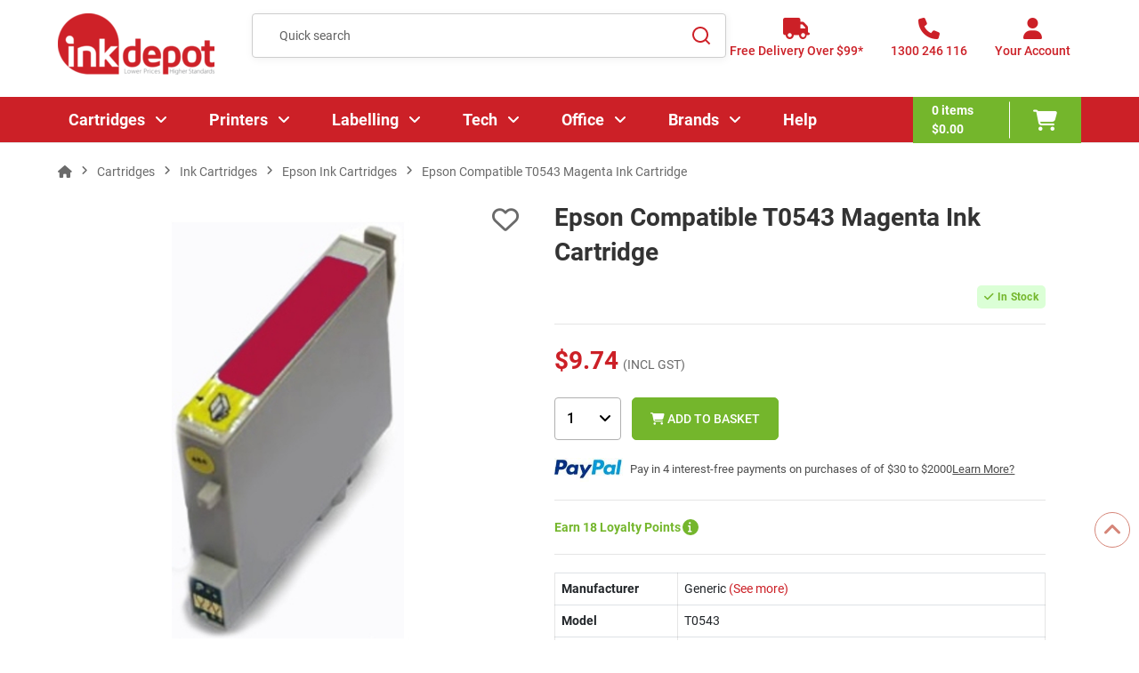

--- FILE ---
content_type: text/html; charset=utf-8
request_url: https://www.inkdepot.com.au/products/epson-compatible-t0543-magenta-ink-cartridge
body_size: 21990
content:
		
		  <!doctype html><html lang="en"><head><meta charset="UTF-8"><meta http-equiv="Content-Type" content="text/html; charset=iso-8859-1"><meta http-equiv="X-UA-Compatible" content="IE=edge,chrome=1"><meta name="viewport" content="width=device-width, initial-scale=1, maximum-scale=2"><meta name="format-detection" content="telephone=no"><title>Epson Compatible T0543 Magenta Ink Cartridge | Ink Depot</title><meta name="description" content="Get Your Epson Compatible T0543 Magenta Ink Cartridge Today. Fast & Reliable Delivery. Get Yours Today!"><link rel="canonical" href="https://www.inkdepot.com.au/products/epson-compatible-t0543-magenta-ink-cartridge" /><meta http-equiv="Content-Language" content="EN"><base href="https://www.inkdepot.com.au/"><link rel="shortcut icon" type="image/x-icon" href="/template/assest/images/favicon.png"><link rel="preload" href="/template/assest/webfonts/fa-regular-400.woff2" as="font" type="font/woff2" crossorigin><link rel="preload" href="/template/assest/webfonts/fa-solid-900.woff2" as="font" type="font/woff2" crossorigin><link rel="preload" href="/template/assest/fonts/Roboto-Bold.woff2" as="font" type="font/woff2" crossorigin><link rel="preload" href="/template/assest/fonts/Roboto-Medium.woff2" as="font" type="font/woff2" crossorigin><link rel="preload" href="/template/assest/fonts/Roboto-Regular.woff2" as="font" type="font/woff2" crossorigin><link rel="preload" href="/template/assest/webfonts/fa-brands-400.woff2" as="font" type="font/woff2" crossorigin><link rel="preload" href="/template/assest/images/earth-icon.png" as="image"><link rel="stylesheet" href="/template/assest/css/lib.min.css?a=2102" media="all"><link rel="stylesheet" href="/template/assest/css/style-min.css?a=43" media="all"><link rel="stylesheet" href="/template/assest/css/media-min.css?a=43" media="all"><link rel="stylesheet" href="/template/assest/css/custom-update-min.css?a=43" media="all"><link rel="preload" fetchpriority="high" as="image" href="/images/large/T0543_C.jpg" ><link rel="preload" href="https://cdn.jsdelivr.net/npm/@fancyapps/ui@5.0/dist/fancybox/fancybox.css" as="style" onload="this.onload=null;this.rel='stylesheet'"><noscript><link rel="stylesheet" href="https://cdn.jsdelivr.net/npm/@fancyapps/ui@5.0/dist/fancybox/fancybox.css"></noscript><link rel="dns-prefetch" href="//www.inkdepot.com.au"><link rel="dns-prefetch" href="//www.google.com"><link rel="dns-prefetch" href="//www.google-analytics.com"><link rel="dns-prefetch" href="//www.facebook.com"><link rel="dns-prefetch" href="//apis.google.com"><link rel="dns-prefetch" href="//play.google.com"><link rel="dns-prefetch" href="//www.gstatic.com"><link rel="preconnect" href="https://www.google-analytics.com"><link rel="preconnect" href="https://www.inkdepot.com.au"><link rel="preconnect" href="https://www.google.com"><link rel="preconnect" href="https://www.inkdepot.com.au"><link rel="dns-prefetch" href="https://www.googletagmanager.com/" ><link rel="stylesheet" href="https://cdn.jsdelivr.net/npm/swiper@11/swiper-bundle.min.css" /><style> 

     .swiper-wrapper{
		     max-height: initial !important;
			 height: auto !important;
	 }
	 .swiper-slide {
		 height: auto !important;
	 }
	 
	 @media (min-width: 1025px) {
    .product-item {
        min-height: 500px; /* Adjust this value as needed */
       }
	   /* Exclude when parent is .products.category-grid */
     .products.category-grid .product-item {
      min-height: auto; /* or unset/initial if you prefer */
     }
    }
	
	.swiper-button-next, .swiper-button-prev{
		color:#dc3545!important;
	}
	
		 
  </style></head><body ><div id="site" class="site-wrapper"><header class="site-header"><div class="main-header"><div class="container"><div class="row"><div class="col header-logo"><a href="javascript:void(0);" class="menu-toggle" aria-label="Menu"><i class="fa-solid fa-bars"></i></a><a href="https://www.inkdepot.com.au" class="logo"><img src="template/assest/images/ID-logo1.png" alt="Ink Depot" width="176" height="70" title="Ink Cartridges, Cheap Printer Ink, Toner Cartridges" alt="Ink Cartridges, Cheap Printer Ink, Toner Cartridges"/></a></div><div class="col header-search"><div class="search-wrapper"><form name="quick_find" action="https://www.inkdepot.com.au/search.php" method="get" rel="noindex" class="form form-search" id="popup_searchForm"><div class="control"><input id="srch_ink" type="text" name="keywords" value="" placeholder="Quick search" class="input-text"
                      autocomplete="off"></div><button class="btn-close" type="button"><i
                      class="fa-solid fa-xmark"></i></button><button class="action btn-search" type="submit" aria-label="Search"><svg width="21" height="21" viewBox="0 0 21 21" fill="none" xmlns="http://www.w3.org/2000/svg"><path
                        d="M16.031 14.6168L20.3137 18.8995L18.8995 20.3137L14.6168 16.031C13.0769 17.263 11.124 18 9 18C4.032 18 0 13.968 0 9C0 4.032 4.032 0 9 0C13.968 0 18 4.032 18 9C18 11.124 17.263 13.0769 16.031 14.6168ZM14.0247 13.8748C15.2475 12.6146 16 10.8956 16 9C16 5.1325 12.8675 2 9 2C5.1325 2 2 5.1325 2 9C2 12.8675 5.1325 16 9 16C10.8956 16 12.6146 15.2475 13.8748 14.0247L14.0247 13.8748Z"
                        fill="#CE2128" /></svg></button></form></div></div><div class="col header-links"><div class="link-item link-delivery hide-mobile"><a href="/shipping.php" class="action" aria-label="Free Delivery Over $99*"><i class="fa fa-truck"></i><span class="text">Free Delivery Over $99*</span></a></div><div class="link-item link-phone hide-mobile"><a href="tel:1300246116" class="action" aria-label="1300 246 116"><i class="fa fa-phone"></i><span class="text">1300 246 116</span></a></div><div class="link-item link-account"><a href="javascript:void(0);" class="action action-account" aria-label="Your Account"><i class="fa fa-user"></i><span id="account_text" class="text">Your Account</span></a>
				
				   

	<div class="account-wrapper">
                  <button class="btn-icon close"><i class="fa-solid fa-xmark"></i></button>
                  <div class="heading">
                    <h4>Login to your account</h4>
                    <span class="welcome-text">Welcome Back!</span>
                  </div>
				  <form rel="" name="memberslogin" action="login.php?action=process" method="post" class="form form-login"> 
                    <div class="form-group">
                      <label class="label">Email</label>
                      <div class="control">
                        <input class="input-text" type="email" placeholder="Email" name="email_address"required />
                      </div>
                    </div>
                    <div class="form-group password">
                      <label class="label">Password</label>
                      <div class="control-wrap">
                        <div class="control">
                          <input class="input-text password" type="password" placeholder="Password" name="password" required />
                        </div>
                        <div class="choice show-password">
                          <input type="checkbox" name="show-password" id="show-password" class="checkbox"
                            data-role="show-password" title="Show Password">
                          <label for="show-password"><span>Show Password</span></label>
                        </div>
                      </div>
                    </div>
                    <div class="form-group choice">
                      <div class="form-check">
						  <input class="form-check-input" type="checkbox" value="1" id="remember_me" name="remember_me" title="Remember Me">
						   
						  <label for="remember_me" class="label"><span>Remember Me</span></label>
						</div>
                      <a class="link forgot" href="https://www.inkdepot.com.au/password_forgotten.php"><span>Forgot Your Password?</span></a>
                    </div>
                    <div class="actions">
					  <input type="hidden" name="prev_url" value="https://www.inkdepot.com.au/products/epson-compatible-t0543-magenta-ink-cartridge">
                      <button type="submit" class="btn btn-primary w-full" name="login" id="login"><span>Log
                          In</span></button>
                      <span>OR</span> 

                      <a href="https://www.inkdepot.com.au/create_account.php" class="link black">Register for a free account now</a>
                    </div>
                  </form>
     </div>    
				 
              </div></div></div></div></div><div class="header-bottom"><div class="container"><div class="navigation-wrapper"><button class="btn-icon menu-close" aria-label="Close"><i class="fa fa-xmark"></i></button><div class="navigation-inner"><nav class="main-navigation"><ul class="menu"><li class="menu-item home d-lg-none"><a href="https://www.inkdepot.com.au"><i class="fa-solid fa-house"></i></i>HOME</a></li><li class="menu-item has-submenu"><a href="/c/printer-cartridges">Cartridges<span class="menu-click"></span></a><div class="mega-menu level-1"><a href="javascript:void(0)" class="link-back"><i class="fa fa-angle-left"></i> Main Menu </a><div class="megamenu-row container"><div class="megamenu-col-left"><h3 class="level-title mobile"><a href="/c/printer-cartridges">Cartridges</a></h3><div class="megamenu-column level-2 has-submenu"><h4 class="heading"><a href="https://www.inkdepot.com.au/c/cartridges/inks"><span class="heading-text">Ink Cartridges</span></a><span class="menu-click"></span></h4><div class="submenu"><a href="javascript:void(0)" class="link-back"><i class="fa fa-angle-left"></i>Cartridges</a><h3 class="level-title mobile"><a href="">Ink Cartridges</a></h3><ul class=""><li class="menu-item"><a href="https://www.inkdepot.com.au/c/cartridges/ink-cartridges/canon-ink-cartridges">Canon Ink Cartridges</a></li><li class="menu-item"><a href="https://www.inkdepot.com.au/c/cartridges/ink-cartridges/hp-ink-cartridges">HP Ink Cartridges</a></li><li class="menu-item"><a href="https://www.inkdepot.com.au/c/cartridges/ink-cartridges/epson-ink-cartridges">Epson Ink Cartridges</a></li><li class="menu-item"><a href="https://www.inkdepot.com.au/c/cartridges/ink-cartridges/brother-ink-cartridges">Brother Ink Cartridges</a></li><li class="menu-item"><a href="https://www.inkdepot.com.au/c/cartridges/ink-cartridges/lexmark-ink-cartridges">Lexmark Ink Cartridges</a></li><li class="heading"><a href="https://www.inkdepot.com.au/c/cartridges/inks"><span class="heading-text">view more</span></a></li></ul></div></div><div class="megamenu-column level-2 has-submenu"><h4 class="heading"><a href="https://www.inkdepot.com.au/c/cartridges/toner-cartridges"><span class="heading-text">Toner Cartridges</span></a><span class="menu-click"></span></h4><div class="submenu"><a href="javascript:void(0)" class="link-back"><i class="fa fa-angle-left"></i>Cartridges</a><h3 class="level-title mobile"><a href="https://www.inkdepot.com.au/c/cartridges/ink-cartridges/ricoh-ink-cartridges">Toner Cartridges</a></h3><ul class=""><li class="menu-item"><a href="https://www.inkdepot.com.au/c/cartridges/toner-cartridges/hp-toner-cartridges">HP Toner Cartridges</a></li><li class="menu-item"><a href="https://www.inkdepot.com.au/c/cartridges/toner-cartridges/brother-toner-cartridges">Brother Toner Cartridges</a></li><li class="menu-item"><a href="https://www.inkdepot.com.au/c/cartridges/toner-cartridges/kyocera-toner-cartridges">Kyocera Toner Cartridges</a></li><li class="menu-item"><a href="https://www.inkdepot.com.au/c/cartridges/toner-cartridges/fuji-xerox-toner-cartridges">Fuji Xerox Toner Cartridges</a></li><li class="menu-item"><a href="https://www.inkdepot.com.au/c/cartridges/toner-cartridges/lexmark-toner-cartridges">Lexmark Toner Cartridges</a></li><li class="heading"><a href="https://www.inkdepot.com.au/c/cartridges/toner-cartridges"><span class="heading-text">view more</span></a></li></ul></div></div><div class="megamenu-column level-2 has-submenu"><h4 class="heading"><a href="https://www.inkdepot.com.au/c/cartridges/ink-bottles"><span class="heading-text">Ink Bottles</span></a><span class="menu-click"></span></h4><div class="submenu"><a href="javascript:void(0)" class="link-back"><i class="fa fa-angle-left"></i>Cartridges</a><h3 class="level-title mobile"><a href="https://www.inkdepot.com.au/c/cartridges/toner-cartridges/fujifilm-toner-cartridges">Ink Bottles</a></h3><ul class=""><li class="menu-item"><a href="https://www.inkdepot.com.au/c/cartridges/ink-bottles/brother-ink-bottles">Brother Ink Bottles</a></li><li class="menu-item"><a href="https://www.inkdepot.com.au/c/cartridges/ink-bottles/canon-ink-bottles">Canon Ink Bottles</a></li><li class="menu-item"><a href="https://www.inkdepot.com.au/c/cartridges/ink-bottles/epson-ink-bottles">Epson Ink Bottles</a></li><li class="menu-item"><a href="https://www.inkdepot.com.au/c/cartridges/ink-bottles/hp-ink-bottles">HP Ink Bottles</a></li></ul></div></div><div class="megamenu-column level-2 has-submenu"><h4 class="heading"><a href="https://www.inkdepot.com.au/c/cartridges/ribbons"><span class="heading-text">Ribbons</span></a><span class="menu-click"></span></h4><div class="submenu"><a href="javascript:void(0)" class="link-back"><i class="fa fa-angle-left"></i>Cartridges</a><h3 class="level-title mobile"><a href="https://www.inkdepot.com.au/c/cartridges/ink-bottles/hp-ink-bottles">Ribbons</a></h3><ul class=""><li class="menu-item"><a href="https://www.inkdepot.com.au/c/cartridges/ribbons/brother-ribbons">Brother Ribbons</a></li><li class="menu-item"><a href="https://www.inkdepot.com.au/c/cartridges/ribbons/epson-ribbons">Epson Ribbons</a></li><li class="menu-item"><a href="https://www.inkdepot.com.au/c/cartridges/ribbons/oki-ribbons">Oki Ribbons</a></li></ul></div></div><div class="megamenu-column level-2 has-submenu"><h4 class="heading"><a href="https://www.inkdepot.com.au/c/cartridges/3d-filaments"><span class="heading-text">3D Filaments</span></a><span class="menu-click"></span></h4><div class="submenu"><a href="javascript:void(0)" class="link-back"><i class="fa fa-angle-left"></i>Cartridges</a><h3 class="level-title mobile"><a href="https://www.inkdepot.com.au/c/cartridges/ribbons/oki-ribbons">3D Filaments</a></h3><ul class=""><li class="menu-item"><a href="https://www.inkdepot.com.au/c/cartridges/3d-filaments/abs-3d-filaments">ABS</a></li><li class="menu-item"><a href="https://www.inkdepot.com.au/c/cartridges/3d-filaments/pla-3d-filaments">PLA</a></li></ul></div></div></div><div class="megamenu-col-right megamenu-image"><div class="megamenu-image-inner"><a class="image" href="/c/printer-cartridges" title="megamenu image"><img alt="Category Image" class="lazy" data-src="/template/assest/images/catridges-drop-images.webp" height="120" title="Category image" /></a></div><div class="megamenu-column level-2 has-submenu usefull-links"><h4 class="heading"><a href="/c/printer-cartridges"><span class="heading-text">Useful links</span></a><span class="menu-click" style="">&nbsp;</span></h4><div class="submenu"><a class="link-back" href="javascript:void(0)">Useful links</a><h3 class="level-title mobile">Useful links</h3><ul><li class="menu-item"><a href="/green_policy.php">Recycle your old Cartridges</a></li><li class="menu-item"><a href="/c/other-consumables/waste-toner-bottles">Waste Toner Bottles</a></li><li class="menu-item"><a href="/c/other-consumables/drum-units">Drum Units</a></li><li class="menu-item"><a href="/c/office-supplies/filing-storage-organisation/labelling/label-tapes">Label Tapes</a></li><li class="menu-item"><a href="/c/other-consumables">Other Consumables</a></li></ul></div></div></div></div></div></li><li class="menu-item has-submenu"><a href="https://www.inkdepot.com.au/c/printers">Printers <span class="menu-click"></span></a><div class="mega-menu level-1"><a href="javascript:void(0)" class="link-back"><i class="fa fa-angle-left"></i>Main Menu</a><div class="megamenu-row container"><div class="megamenu-col-left"><h3 class="level-title mobile"><a href="https://www.inkdepot.com.au/c/printers">Printers</a></h3><div class="megamenu-column level-2 has-submenu"><h4 class="heading"><a href="https://www.inkdepot.com.au/c/printers/brother-printers"><span class="heading-text">Brother Printers</span></a><span class="menu-click"></span></h4><div class="submenu"><a href="javascript:void(0)" class="link-back"><i class="fa fa-angle-left"></i>Printers</a><h3 class="level-title mobile"><a href="">Brother Printers</a></h3><ul class=""><li class="menu-item"><a href="https://www.inkdepot.com.au/c/printers/brother-printers/variations/brother-multifunction-printers">Brother Multifunction Printers</a></li><li class="menu-item"><a href="https://www.inkdepot.com.au/c/printers/brother-printers/variations/brother-inkjet-printers">Brother Inkjet Printers</a></li><li class="menu-item"><a href="https://www.inkdepot.com.au/c/printers/brother-printers/variations/brother-laser-printers">Brother Laser Printers</a></li><li class="menu-item"><a href="https://www.inkdepot.com.au/c/printers/brother-printers/variations/brother-a3-printers">Brother A3 Printers</a></li><li class="menu-item"><a href="https://www.inkdepot.com.au/c/printers/brother-printers/variations/brother-wireless-printers">Brother Wireless Printers</a></li><li class="heading"><a href="https://www.inkdepot.com.au/c/printers/brother-printers"><span class="heading-text">view more</span></a></li></ul></div></div><div class="megamenu-column level-2 has-submenu"><h4 class="heading"><a href="https://www.inkdepot.com.au/c/printers/canon-printers"><span class="heading-text">Canon Printers</span></a><span class="menu-click"></span></h4><div class="submenu"><a href="javascript:void(0)" class="link-back"><i class="fa fa-angle-left"></i>Printers</a><h3 class="level-title mobile"><a href="https://www.inkdepot.com.au/c/printers/brother-printers/variations/brother-duplex-printers">Canon Printers</a></h3><ul class=""><li class="menu-item"><a href="https://www.inkdepot.com.au/c/printers/canon-printers/variations/canon-multifunction-printers">Canon Multifunction Printers</a></li><li class="menu-item"><a href="https://www.inkdepot.com.au/c/printers/canon-printers/variations/canon-inkjet-printers">Canon Inkjet Printers</a></li><li class="menu-item"><a href="https://www.inkdepot.com.au/c/printers/canon-printers/variations/canon-laser-printers">Canon Laser Printers</a></li><li class="menu-item"><a href="https://www.inkdepot.com.au/c/printers/canon-printers/variations/canon-a3-printers">Canon A3 Printers</a></li><li class="menu-item"><a href="https://www.inkdepot.com.au/c/printers/canon-printers/variations/canon-wireless-printers">Canon Wireless Printers</a></li><li class="heading"><a href="https://www.inkdepot.com.au/c/printers/canon-printers"><span class="heading-text">view more</span></a></li></ul></div></div><div class="megamenu-column level-2 has-submenu"><h4 class="heading"><a href="https://www.inkdepot.com.au/c/printers/epson-printers"><span class="heading-text">Epson Printers</span></a><span class="menu-click"></span></h4><div class="submenu"><a href="javascript:void(0)" class="link-back"><i class="fa fa-angle-left"></i>Printers</a><h3 class="level-title mobile"><a href="https://www.inkdepot.com.au/c/printers/canon-printers/variations/canon-selphy-printers">Epson Printers</a></h3><ul class=""><li class="menu-item"><a href="https://www.inkdepot.com.au/c/printers/epson-printers/variations/epson-multifunction-printers">Epson Multifunction Printers</a></li><li class="menu-item"><a href="https://www.inkdepot.com.au/c/printers/epson-printers/variations/epson-inkjet-printers">Epson Inkjet Printers</a></li><li class="menu-item"><a href="https://www.inkdepot.com.au/c/printers/epson-printers/variations/epson-ecotank-printers">Epson EcoTank Printers</a></li><li class="menu-item"><a href="https://www.inkdepot.com.au/c/printers/epson-printers/variations/epson-a3-printers">Epson A3 Printers</a></li><li class="menu-item"><a href="https://www.inkdepot.com.au/c/printers/epson-printers/variations/epson-wide-format-printers">Epson Wide-Format Printers</a></li><li class="heading"><a href="https://www.inkdepot.com.au/c/printers/epson-printers"><span class="heading-text">view more</span></a></li></ul></div></div><div class="megamenu-column level-2 has-submenu"><h4 class="heading"><a href="https://www.inkdepot.com.au/c/printers/hp-printers"><span class="heading-text">HP Printers</span></a><span class="menu-click"></span></h4><div class="submenu"><a href="javascript:void(0)" class="link-back"><i class="fa fa-angle-left"></i>Printers</a><h3 class="level-title mobile"><a href="https://www.inkdepot.com.au/c/printers/epson-printers/variations/epson-workforce-printers">HP Printers</a></h3><ul class=""><li class="menu-item"><a href="https://www.inkdepot.com.au/c/printers/hp-printers/variations/hp-multifunction-printers">HP Multifunction Printers</a></li><li class="menu-item"><a href="https://www.inkdepot.com.au/c/printers/hp-printers/variations/hp-mono-laser-printers">HP Mono Laser Printers</a></li><li class="menu-item"><a href="https://www.inkdepot.com.au/c/printers/hp-printers/variations/hp-colour-laser-printers">HP Colour Laser Printers</a></li><li class="menu-item"><a href="https://www.inkdepot.com.au/c/printers/hp-printers/variations/hp-wireless-printers">HP Wireless Printers</a></li></ul></div></div><div class="megamenu-column level-2 has-submenu"><h4 class="heading"><a href="https://www.inkdepot.com.au/c/printers/kyocera-printers"><span class="heading-text">Kyocera Printers</span></a><span class="menu-click"></span></h4><div class="submenu"><a href="javascript:void(0)" class="link-back"><i class="fa fa-angle-left"></i>Printers</a><h3 class="level-title mobile"><a href="https://www.inkdepot.com.au/c/printers/hp-printers/variations/hp-wireless-printers">Kyocera Printers</a></h3><ul class=""><li class="menu-item"><a href="https://www.inkdepot.com.au/c/printers/kyocera-printers/variations/kyocera-multifunction-printers">Kyocera Multifunction Printers</a></li><li class="menu-item"><a href="https://www.inkdepot.com.au/c/printers/kyocera-printers/variations/kyocera-mono-laser-printers">Kyocera Mono Laser Printers</a></li><li class="menu-item"><a href="https://www.inkdepot.com.au/c/printers/kyocera-printers/variations/kyocera-colour-laser-printers">Kyocera Colour Laser Printers</a></li><li class="menu-item"><a href="https://www.inkdepot.com.au/c/printers/kyocera-printers/variations/kyocera-a3-printers">Kyocera A3 Printers</a></li><li class="menu-item"><a href="https://www.inkdepot.com.au/c/printers/kyocera-printers/variations/kyocera-wireless-printers">Kyocera Wireless Printers</a></li><li class="heading"><a href="https://www.inkdepot.com.au/c/printers/kyocera-printers"><span class="heading-text">view more</span></a></li></ul></div></div><div class="megamenu-column level-2 has-submenu"><h4 class="heading"><a href="https://www.inkdepot.com.au/c/printers/lexmark-printers"><span class="heading-text">Lexmark Printers</span></a><span class="menu-click"></span></h4><div class="submenu"><a href="javascript:void(0)" class="link-back"><i class="fa fa-angle-left"></i>Printers</a><h3 class="level-title mobile"><a href="https://www.inkdepot.com.au/c/printers/kyocera-printers/variations/kyocera-duplex-printers">Lexmark Printers</a></h3><ul class=""><li class="menu-item"><a href="https://www.inkdepot.com.au/c/printers/lexmark-printers/variations/lexmark-multifunction-printers">Lexmark Multifunction Printers</a></li><li class="menu-item"><a href="https://www.inkdepot.com.au/c/printers/lexmark-printers/variations/lexmark-mono-laser-printers">Lexmark Mono Laser Printers</a></li><li class="menu-item"><a href="https://www.inkdepot.com.au/c/printers/lexmark-printers/variations/lexmark-colour-laser-printers">Lexmark Colour Laser Printers</a></li></ul></div></div><div class="megamenu-column level-2 has-submenu"><h4 class="heading"><a href="https://www.inkdepot.com.au/c/printers/oki-printers"><span class="heading-text">Oki Printers</span></a><span class="menu-click"></span></h4><div class="submenu"><a href="javascript:void(0)" class="link-back"><i class="fa fa-angle-left"></i>Printers</a><h3 class="level-title mobile"><a href="https://www.inkdepot.com.au/c/printers/lexmark-printers/variations/lexmark-colour-laser-printers">Oki Printers</a></h3><ul class=""><li class="menu-item"><a href="https://www.inkdepot.com.au/c/printers/oki-printers/variations/oki-multifunction-printers">Oki Multifunction Printers</a></li><li class="menu-item"><a href="https://www.inkdepot.com.au/c/printers/oki-printers/variations/oki-mono-led-printers">Oki Mono LED Printers</a></li><li class="menu-item"><a href="https://www.inkdepot.com.au/c/printers/oki-printers/variations/oki-colour-led-printers">Oki Colour LED Printers</a></li><li class="menu-item"><a href="https://www.inkdepot.com.au/c/printers/oki-printers/variations/oki-a3-printers">Oki A3 Printers</a></li></ul></div></div><div class="megamenu-column level-2 has-submenu"><h4 class="heading"><a href="https://www.inkdepot.com.au/c/printers/scanners"><span class="heading-text">Scanners</span></a><span class="menu-click"></span></h4><div class="submenu"><a href="javascript:void(0)" class="link-back"><i class="fa fa-angle-left"></i>Printers</a><h3 class="level-title mobile"><a href="https://www.inkdepot.com.au/c/printers/oki-printers/variations/oki-a3-printers">Scanners</a></h3><ul class=""><li class="menu-item"><a href="https://www.inkdepot.com.au/c/printers/scanners/variations/document-scanners">Document Scanners</a></li><li class="menu-item"><a href="https://www.inkdepot.com.au/c/printers/scanners/variations/flatbed-scanners">Flatbed Scanners</a></li><li class="menu-item"><a href="https://www.inkdepot.com.au/c/printers/scanners/variations/photo-scanners">Photo Scanners</a></li><li class="menu-item"><a href="https://www.inkdepot.com.au/c/printers/scanners/variations/portable-scanners">Portable Scanners</a></li><li class="menu-item"><a href="https://www.inkdepot.com.au/c/printers/scanners/variations/a3-size-scanners">A3 Size Scanners</a></li><li class="heading"><a href="https://www.inkdepot.com.au/c/printers/scanners"><span class="heading-text">view more</span></a></li></ul></div></div></div><div class="megamenu-col-right megamenu-image"><div class="megamenu-image-inner"><a class="image" href="/c/printer-cartridges" title="megamenu image"><img alt="Category Image" class="lazy" data-src="/template/assest/images/printers-drop-images.webp" height="120" title="Category image" /></a></div><div class="megamenu-column level-2 has-submenu usefull-links"><h4 class="heading"><a href="/c/printer-cartridges"><span class="heading-text">Useful links</span></a><span class="menu-click" style="">&nbsp;</span></h4><div class="submenu"><a class="link-back" href="javascript:void(0)">Useful links</a><h3 class="level-title mobile">Useful links</h3><ul><li class="menu-item"><a href="/c/office-supplies/filing-storage-organisation/labelling/label-makers-printers">Label Printers</a></li><li class="menu-item"><a href="/blog/inkjet-vs-laser-printer-which-is-the-better-option-for-you">Inkjet vs Laser</a></li><li class="menu-item"><a href="/c/office-supplies/papers/photo-paper">Photo Paper</a></li><li class="menu-item"><a href="/blog/what-is-sublimation-printing">What is Sublimation Printing</a></li><li class="menu-item"><a href="/buy_a_printer.php">Printer Buying Guide</a></li></ul></div></div></div></div></div></li><li class="menu-item has-submenu"><a href="/c/office-supplies/filing-storage-organisation/labelling">Labelling <span class="menu-click"></span></a><div class="mega-menu level-1"><a href="javascript:void(0)" class="link-back"><i class="fa fa-angle-left"></i>Main Menu</a><div class="megamenu-row container"><div class="megamenu-col-left"><h3 class="level-title mobile"><a href="/c/office-supplies/filing-storage-organisation/labelling">Labelling</a></h3><div class="megamenu-column level-2 has-submenu"><h4 class="heading"><a href="https://www.inkdepot.com.au/c/office-supplies/filing-storage-organisation/labelling/label-makers-printers"><span class="heading-text">Label Makers & Printers</span></a><span class="menu-click"></span></h4><div class="submenu"><a href="javascript:void(0)" class="link-back"><i class="fa fa-angle-left"></i>Labelling</a><h3 class="level-title mobile"><a href="https://www.inkdepot.com.au/c/printers/scanners/variations/epson-scanners">Label Makers & Printers</a></h3><ul class=""><li class="menu-item"><a href="https://www.inkdepot.com.au/c/office-supplies/filing-storage-organisation/labelling/label-makers-printers/variations/brother-label-makers">Brother Label Makers</a></li><li class="menu-item"><a href="https://www.inkdepot.com.au/c/office-supplies/filing-storage-organisation/labelling/label-makers-printers/variations/dymo-label-makers">DYMO Label Makers</a></li><li class="menu-item"><a href="https://www.inkdepot.com.au/c/office-supplies/filing-storage-organisation/labelling/label-makers-printers/variations/handheld-label-makers">Handheld Label Makers</a></li><li class="menu-item"><a href="https://www.inkdepot.com.au/c/office-supplies/filing-storage-organisation/labelling/label-makers-printers/variations/label-printers">Label Printers</a></li><li class="menu-item"><a href="https://www.inkdepot.com.au/c/office-supplies/filing-storage-organisation/labelling/label-makers-printers/variations/direct-thermal-label-printers">Direct Thermal Label Printers</a></li><li class="heading"><a href="https://www.inkdepot.com.au/c/office-supplies/filing-storage-organisation/labelling/label-makers-printers"><span class="heading-text">view more</span></a></li></ul></div></div><div class="megamenu-column level-2 has-submenu"><h4 class="heading"><a href="https://www.inkdepot.com.au/c/office-supplies/filing-storage-organisation/labelling/label-tapes"><span class="heading-text">Label Tapes</span></a><span class="menu-click"></span></h4><div class="submenu"><a href="javascript:void(0)" class="link-back"><i class="fa fa-angle-left"></i>Labelling</a><h3 class="level-title mobile"><a href="https://www.inkdepot.com.au/c/office-supplies/filing-storage-organisation/labelling/label-makers-printers/variations/thermal-transfer-label-printers">Label Tapes</a></h3><ul class=""><li class="menu-item"><a href="/printer-models/brother-printer-cartridges?printer_cartidge_type_id=4">Brother Label Tapes</a></li><li class="menu-item"><a href="/printer-models/dymo-printer-cartridges">DYMO Label Tapes</a></li><li class="menu-item"><a href="https://www.inkdepot.com.au/c/office-supplies/filing-storage-organisation/labelling/label-tapes/variations/australia-post-labels">Australia Post Labels</a></li></ul></div></div><div class="megamenu-column level-2 has-submenu"><h4 class="heading"><a href="https://www.inkdepot.com.au/c/office-supplies/filing-storage-organisation/labelling/specialty-labelling"><span class="heading-text">Specialty Labelling</span></a><span class="menu-click"></span></h4><div class="submenu"><a href="javascript:void(0)" class="link-back"><i class="fa fa-angle-left"></i>Labelling</a><h3 class="level-title mobile"><a href="https://www.inkdepot.com.au/c/office-supplies/filing-storage-organisation/labelling/label-tapes/variations/australia-post-labels">Specialty Labelling</a></h3><ul class=""><li class="menu-item"><a href="https://www.inkdepot.com.au/c/office-supplies/filing-storage-organisation/labelling/specialty-labelling/variations/address-labels">Address Labels</a></li><li class="menu-item"><a href="https://www.inkdepot.com.au/c/office-supplies/filing-storage-organisation/labelling/specialty-labelling/variations/dispenser-labels">Dispenser Labels</a></li><li class="menu-item"><a href="https://www.inkdepot.com.au/c/office-supplies/filing-storage-organisation/labelling/specialty-labelling/variations/heavy-duty-labels">Heavy Duty Labels</a></li><li class="menu-item"><a href="https://www.inkdepot.com.au/c/office-supplies/filing-storage-organisation/labelling/specialty-labelling/variations/inkjet-labels">﻿Inkjet Labels</a></li><li class="menu-item"><a href="https://www.inkdepot.com.au/c/office-supplies/filing-storage-organisation/labelling/specialty-labelling/variations/laser-labels">Laser Labels</a></li><li class="heading"><a href="https://www.inkdepot.com.au/c/office-supplies/filing-storage-organisation/labelling/specialty-labelling"><span class="heading-text">view more</span></a></li></ul></div></div></div><div class="megamenu-col-right megamenu-image"><div class="megamenu-image-inner"><a class="image" href="/c/office-supplies/filing-storage-organisation/labelling" title="megamenu image"><img alt="Category Image" class="lazy" data-src="/template/assest/images/labelling.png" height="190" title="Category image" /></a></div><div class="megamenu-column level-2 has-submenu usefull-links"><h4 class="heading"><a href="/c/office-supplies/filing-storage-organisation/labelling"><span class="heading-text">Useful links</span></a><span class="menu-click" style="">&nbsp;</span></h4><div class="submenu"><a class="link-back" href="javascript:void(0)">Useful links</a><h3 class="level-title mobile">Useful links</h3><ul><li class="menu-item"><a href="/blog/best-label-makers-in-australia">Best Label Makers</a></li><li class="menu-item"><a href="/printer-models/brother-printer-cartridges?printer_cartidge_type_id=4">Brother Label Tapes</a></li><li class="menu-item"><a href="/printer-models/dymo-printer-cartridges">Dymo Label Tapes</a></li><li class="menu-item"><a href="/c/office-supplies/filing-storage-organisation/labelling/specialty-labelling/variations/address-labels">Address Labels</a></li><li class="menu-item"><a href="/c/office-supplies/filing-storage-organisation/labelling/label-makers-printers/variations/direct-thermal-label-printers">Thermal Labellers</a></li><li class="menu-item"><a href="/c/office-supplies/filing-storage-organisation/labelling/specialty-labelling/variations/shipping-labels">Shipping Labels</a></li></ul></div></div></div></div></div></li><li class="menu-item has-submenu"><a href="/c/tech">Tech<span class="menu-click"></span></a><div class="mega-menu level-1"><a href="javascript:void(0)" class="link-back"><i class="fa fa-angle-left"></i> Main Menu </a><div class="megamenu-row container"><div class="megamenu-col-left"><h3 class="level-title mobile"><a href="/c/tech">Tech</a></h3><div class="megamenu-column level-2 has-submenu"><h4 class="heading"><a href="https://www.inkdepot.com.au/c/tech/audio"><span class="heading-text">Audio</span></a><span class="menu-click"></span></h4><div class="submenu"><a href="javascript:void(0)" class="link-back"><i class="fa fa-angle-left"></i>Tech</a><h3 class="level-title mobile"><a href="https://www.inkdepot.com.au/c/tech/audio">Audio</a></h3><ul class=""><li class="menu-item"><a href="https://www.inkdepot.com.au/c/tech/audio/earphones">Earphones</a></li><li class="menu-item"><a href="https://www.inkdepot.com.au/c/tech/audio/headphones">Headphones</a></li><li class="menu-item"><a href="https://www.inkdepot.com.au/c/tech/audio/headsets">Headsets</a></li><li class="menu-item"><a href="https://www.inkdepot.com.au/c/tech/audio/microphones">Microphones</a></li><li class="menu-item"><a href="https://www.inkdepot.com.au/c/tech/audio/radios">Radios</a></li><li class="heading"><a href="https://www.inkdepot.com.au/c/tech/audio"><span class="heading-text">view more</span></a></li></ul></div></div><div class="megamenu-column level-2 has-submenu"><h4 class="heading"><a href="https://www.inkdepot.com.au/c/tech/computers-accessories"><span class="heading-text">Computers & Accessories</span></a><span class="menu-click"></span></h4><div class="submenu"><a href="javascript:void(0)" class="link-back"><i class="fa fa-angle-left"></i>Tech</a><h3 class="level-title mobile"><a href="https://www.inkdepot.com.au/c/tech/computers-accessories">Computers & Accessories</a></h3><ul class=""><li class="menu-item"><a href="https://www.inkdepot.com.au/c/tech/computers-accessories/dashcams">Dashcams</a></li><li class="menu-item"><a href="https://www.inkdepot.com.au/c/tech/computers-accessories/desktops">Desktops</a></li><li class="menu-item"><a href="https://www.inkdepot.com.au/c/tech/computers-accessories/keyboard-mouse-combo-packs">Keyboard & Mouse Combo Packs</a></li><li class="menu-item"><a href="https://www.inkdepot.com.au/c/tech/computers-accessories/keyboards">Keyboards</a></li><li class="menu-item"><a href="https://www.inkdepot.com.au/c/tech/computers-accessories/laptop-accessories">Laptop Accessories</a></li><li class="heading"><a href="https://www.inkdepot.com.au/c/tech/computers-accessories"><span class="heading-text">view more</span></a></li></ul></div></div><div class="megamenu-column level-2 has-submenu"><h4 class="heading"><a href="https://www.inkdepot.com.au/c/tech/lighting-outdoor"><span class="heading-text">Lighting & Outdoor</span></a><span class="menu-click"></span></h4><div class="submenu"><a href="javascript:void(0)" class="link-back"><i class="fa fa-angle-left"></i>Tech</a><h3 class="level-title mobile"><a href="https://www.inkdepot.com.au/c/tech/lighting-outdoor">Lighting & Outdoor</a></h3><ul class=""><li class="menu-item"><a href="https://www.inkdepot.com.au/c/tech/lighting-outdoor/bags-backpacks">Bags & Backpacks</a></li><li class="menu-item"><a href="https://www.inkdepot.com.au/c/tech/lighting-outdoor/bulbs">Bulbs</a></li><li class="menu-item"><a href="https://www.inkdepot.com.au/c/tech/lighting-outdoor/emobility">eMobility</a></li><li class="menu-item"><a href="https://www.inkdepot.com.au/c/tech/lighting-outdoor/lighting">Lighting</a></li><li class="menu-item"><a href="https://www.inkdepot.com.au/c/tech/lighting-outdoor/medical-kits">Medical Kits</a></li><li class="heading"><a href="https://www.inkdepot.com.au/c/tech/lighting-outdoor"><span class="heading-text">view more</span></a></li></ul></div></div><div class="megamenu-column level-2 has-submenu"><h4 class="heading"><a href="https://www.inkdepot.com.au/c/tech/smart-home-security"><span class="heading-text">Smart Home & Security</span></a><span class="menu-click"></span></h4><div class="submenu"><a href="javascript:void(0)" class="link-back"><i class="fa fa-angle-left"></i>Tech</a><h3 class="level-title mobile"><a href="https://www.inkdepot.com.au/c/tech/smart-home-security">Smart Home & Security</a></h3><ul class=""><li class="menu-item"><a href="https://www.inkdepot.com.au/c/tech/smart-home-security/security">Security</a></li><li class="menu-item"><a href="https://www.inkdepot.com.au/c/tech/smart-home-security/smarthome">SmartHome</a></li><li class="menu-item"><a href="https://www.inkdepot.com.au/c/tech/smart-home-security/smarthome-lighting">SmartHome Lighting</a></li><li class="menu-item"><a href="https://www.inkdepot.com.au/c/tech/smart-home-security/smarthome-power">SmartHome Power</a></li></ul></div></div><div class="megamenu-column level-2 has-submenu"><h4 class="heading"><a href="https://www.inkdepot.com.au/c/tech/conferencing"><span class="heading-text">Conferencing</span></a><span class="menu-click"></span></h4><div class="submenu"><a href="javascript:void(0)" class="link-back"><i class="fa fa-angle-left"></i>Tech</a><h3 class="level-title mobile"><a href="https://www.inkdepot.com.au/c/tech/conferencing">Conferencing</a></h3><ul class=""><li class="menu-item"><a href="https://www.inkdepot.com.au/c/tech/conferencing/conferencing-accessories">Conferencing Accessories</a></li><li class="menu-item"><a href="https://www.inkdepot.com.au/c/tech/conferencing/interactive-displays">Interactive Displays</a></li><li class="menu-item"><a href="https://www.inkdepot.com.au/c/tech/conferencing/non-touch-displays">Non Touch Displays</a></li></ul></div></div><div class="megamenu-column level-2 has-submenu"><h4 class="heading"><a href="https://www.inkdepot.com.au/c/tech/networking-product"><span class="heading-text">Networking Product</span></a><span class="menu-click"></span></h4><div class="submenu"><a href="javascript:void(0)" class="link-back"><i class="fa fa-angle-left"></i>Tech</a><h3 class="level-title mobile"><a href="https://www.inkdepot.com.au/c/tech/networking-product">Networking Product</a></h3><ul class=""><li class="menu-item"><a href="https://www.inkdepot.com.au/c/tech/networking-product/4g-mobile-hotspots">4G & Mobile Hotspots</a></li><li class="menu-item"><a href="https://www.inkdepot.com.au/c/tech/networking-product/access-points">Access Points</a></li><li class="menu-item"><a href="https://www.inkdepot.com.au/c/tech/networking-product/mesh-systems">Mesh Systems</a></li><li class="menu-item"><a href="https://www.inkdepot.com.au/c/tech/networking-product/modem-routers">Modem Routers</a></li><li class="menu-item"><a href="https://www.inkdepot.com.au/c/tech/networking-product/network-cards-adapters">Network Cards & Adapters</a></li><li class="heading"><a href="https://www.inkdepot.com.au/c/tech/networking-product"><span class="heading-text">view more</span></a></li></ul></div></div><div class="megamenu-column level-2 has-submenu"><h4 class="heading"><a href="https://www.inkdepot.com.au/c/tech/cables-electrical"><span class="heading-text">Cables & Electrical</span></a><span class="menu-click"></span></h4><div class="submenu"><a href="javascript:void(0)" class="link-back"><i class="fa fa-angle-left"></i>Tech</a><h3 class="level-title mobile"><a href="https://www.inkdepot.com.au/c/tech/cables-electrical">Cables & Electrical</a></h3><ul class=""><li class="menu-item"><a href="https://www.inkdepot.com.au/c/tech/cables-electrical/adapters">Adapters</a></li><li class="menu-item"><a href="https://www.inkdepot.com.au/c/tech/cables-electrical/batteries">Batteries</a></li><li class="menu-item"><a href="https://www.inkdepot.com.au/c/tech/cables-electrical/cables">Cables</a></li><li class="menu-item"><a href="https://www.inkdepot.com.au/c/tech/cables-electrical/converters">Converters</a></li><li class="menu-item"><a href="https://www.inkdepot.com.au/c/tech/cables-electrical/data-racks-accessories">Data Racks & Accessories</a></li><li class="heading"><a href="https://www.inkdepot.com.au/c/tech/cables-electrical"><span class="heading-text">view more</span></a></li></ul></div></div><div class="megamenu-column level-2 has-submenu"><h4 class="heading"><a href="https://www.inkdepot.com.au/c/tech/health-wellbeing"><span class="heading-text">Health & Wellbeing</span></a><span class="menu-click"></span></h4><div class="submenu"><a href="javascript:void(0)" class="link-back"><i class="fa fa-angle-left"></i>Tech</a><h3 class="level-title mobile"><a href="https://www.inkdepot.com.au/c/tech/health-wellbeing">Health & Wellbeing</a></h3><ul class=""><li class="menu-item"><a href="https://www.inkdepot.com.au/c/tech/health-wellbeing/air-purifiers">Air Purifiers</a></li><li class="menu-item"><a href="https://www.inkdepot.com.au/c/tech/health-wellbeing/massagers">Massagers</a></li><li class="menu-item"><a href="https://www.inkdepot.com.au/c/tech/health-wellbeing/spa">Spa</a></li></ul></div></div><div class="megamenu-column level-2 has-submenu"><h4 class="heading"><a href="https://www.inkdepot.com.au/c/tech/gaming"><span class="heading-text">Gaming</span></a><span class="menu-click"></span></h4><div class="submenu"><a href="javascript:void(0)" class="link-back"><i class="fa fa-angle-left"></i>Tech</a><h3 class="level-title mobile"><a href="https://www.inkdepot.com.au/c/tech/gaming">Gaming</a></h3><ul class=""><li class="menu-item"><a href="https://www.inkdepot.com.au/c/tech/gaming/keyboard-mouse-combo">Gaming Combo</a></li><li class="menu-item"><a href="https://www.inkdepot.com.au/c/tech/gaming/controllers">Gaming Controllers</a></li><li class="menu-item"><a href="https://www.inkdepot.com.au/c/tech/gaming/gaming-headsets">Gaming Headsets</a></li><li class="menu-item"><a href="https://www.inkdepot.com.au/c/tech/gaming/gaming-keyboards">Gaming Keyboards</a></li><li class="menu-item"><a href="https://www.inkdepot.com.au/c/tech/gaming/gaming-mice">Gaming Mice</a></li><li class="heading"><a href="https://www.inkdepot.com.au/c/tech/gaming"><span class="heading-text">view more</span></a></li></ul></div></div><div class="megamenu-column level-2 has-submenu"><h4 class="heading"><a href="https://www.inkdepot.com.au/c/tech/communications"><span class="heading-text">Communications</span></a><span class="menu-click"></span></h4><div class="submenu"><a href="javascript:void(0)" class="link-back"><i class="fa fa-angle-left"></i>Tech</a><h3 class="level-title mobile"><a href="https://www.inkdepot.com.au/c/tech/communications">Communications</a></h3><ul class=""><li class="menu-item"><a href="https://www.inkdepot.com.au/c/tech/communications/communications-lightings">Communications Lightings</a></li><li class="menu-item"><a href="https://www.inkdepot.com.au/c/tech/communications/led-whips">LED Whips</a></li><li class="menu-item"><a href="https://www.inkdepot.com.au/c/tech/communications/uhf-vhf-radios">UHF & VHF Radios</a></li><li class="menu-item"><a href="https://www.inkdepot.com.au/c/tech/communications/uhf-antennas">UHF Antennas</a></li></ul></div></div></div><div class="megamenu-col-right megamenu-image"><div class="megamenu-image-inner"><a class="image" href="/brands/all" title="megamenu image"><img alt="Category Image" class="lazy" data-src="/template/assest/images/tech-image-drop.webp" height="120" title="Category image" /></a></div><div class="megamenu-column level-2 has-submenu usefull-links"><h4 class="heading"><a href="/brands/all"><span class="heading-text">Shop by Brand</span></a><span class="menu-click" style="">&nbsp;</span></h4><div class="submenu"><a class="link-back" href="javascript:void(0)">Shop by Brand</a><h3 class="level-title mobile">Shop by Brand</h3><ul><li class="menu-item"><a href="/brands/moki">Moki</a></li><li class="menu-item"><a href="/brands/lg">LG</a></li><li class="menu-item"><a href="/brands/microsoft">Microsoft</a></li><li class="menu-item"><a href="/brands/logitech">Logitech</a></li><li class="menu-item"><a href="/brands/brilliant">Brilliant</a></li></ul></div></div></div></div></div></li><li class="menu-item has-submenu"><a href="/c/office-supplies">Office <span class="menu-click"></span></a><div class="mega-menu level-1"><a href="javascript:void(0)" class="link-back"><i class="fa fa-angle-left"></i> Main Menu </a><div class="megamenu-row container"><div class="megamenu-col-left"><h3 class="level-title mobile"><a href="/c/office-supplies">Office</a></h3><div class="megamenu-column level-2 has-submenu"><h4 class="heading"><a href="https://www.inkdepot.com.au/c/office-supplies/stationery"><span class="heading-text">Stationery </span></a><span class="menu-click"></span></h4><div class="submenu"><a href="javascript:void(0)" class="link-back"><i class="fa fa-angle-left"></i>Office</a><ul class=""><li class="menu-item"><a href="https://www.inkdepot.com.au/c/office-supplies/stationery/writing-correction">Writing & Correction</a></li><li class="menu-item"><a href="https://www.inkdepot.com.au/c/office-supplies/stationery/files-folders">Files & Folders</a></li><li class="menu-item"><a href="https://www.inkdepot.com.au/c/office-supplies/stationery/books-and-pads">Books And Pads</a></li><li class="menu-item"><a href="https://www.inkdepot.com.au/c/office-supplies/stationery/notes-flags">Notes & Flags</a></li><li class="menu-item"><a href="https://www.inkdepot.com.au/c/office-supplies/stationery/general-stationery">General Stationery</a></li><li class="heading"><a href="https://www.inkdepot.com.au/c/office-supplies/stationery"><span class="heading-text">view more</span></a></li></ul></div></div><div class="megamenu-column level-2 has-submenu"><h4 class="heading"><a href="https://www.inkdepot.com.au/c/office-supplies/filing-storage-organisation"><span class="heading-text">Filing, Storage & Organisation </span></a><span class="menu-click"></span></h4><div class="submenu"><a href="javascript:void(0)" class="link-back"><i class="fa fa-angle-left"></i>Office</a><ul class=""><li class="menu-item"><a href="https://www.inkdepot.com.au/c/office-supplies/filing-storage-organisation/desk-accessories-and-storage">Desk Accessories And Storage</a></li><li class="menu-item"><a href="https://www.inkdepot.com.au/c/office-supplies/filing-storage-organisation/stapling">Stapling</a></li><li class="menu-item"><a href="https://www.inkdepot.com.au/c/office-supplies/filing-storage-organisation/signs-docu-frames-displays">Signs, Docu Frames, Displays</a></li><li class="menu-item"><a href="https://www.inkdepot.com.au/c/office-supplies/filing-storage-organisation/shredders">Shredders</a></li><li class="menu-item"><a href="https://www.inkdepot.com.au/c/office-supplies/filing-storage-organisation/retail-supplies">Retail Supplies</a></li><li class="heading"><a href="https://www.inkdepot.com.au/c/office-supplies/filing-storage-organisation"><span class="heading-text">view more</span></a></li></ul></div></div><div class="megamenu-column level-2 has-submenu"><h4 class="heading"><a href="https://www.inkdepot.com.au/c/office-supplies/basic-office-products"><span class="heading-text">Basics </span></a><span class="menu-click"></span></h4><div class="submenu"><a href="javascript:void(0)" class="link-back"><i class="fa fa-angle-left"></i>Office</a><ul class=""><li class="menu-item"><a href="https://www.inkdepot.com.au/c/office-supplies/basics/calculators">Calculators</a></li><li class="menu-item"><a href="https://www.inkdepot.com.au/c/office-supplies/basics/cutting-tools">Cutting Tools</a></li><li class="menu-item"><a href="https://www.inkdepot.com.au/c/office-supplies/basics/document-holders">Ergonomic</a></li><li class="menu-item"><a href="https://www.inkdepot.com.au/c/office-supplies/basics/privacy-screen-protectors">Privacy Screen Protectors</a></li><li class="menu-item"><a href="https://www.inkdepot.com.au/c/office-supplies/basics/industrial-items">Industrial Items</a></li><li class="heading"><a href="https://www.inkdepot.com.au/c/office-supplies/basic-office-products"><span class="heading-text">view more</span></a></li></ul></div></div><div class="megamenu-column level-2 has-submenu"><h4 class="heading"><a href="https://www.inkdepot.com.au/c/office-supplies/janitorial-and-cleaning"><span class="heading-text">Janitorial And Cleaning </span></a><span class="menu-click"></span></h4><div class="submenu"><a href="javascript:void(0)" class="link-back"><i class="fa fa-angle-left"></i>Office</a><ul class=""><li class="menu-item"><a href="https://www.inkdepot.com.au/c/office-supplies/janitorial-and-cleaning/laundry-care">Laundry Care</a></li><li class="menu-item"><a href="https://www.inkdepot.com.au/c/office-supplies/janitorial-and-cleaning/wipes">Wipes</a></li><li class="menu-item"><a href="https://www.inkdepot.com.au/c/office-supplies/janitorial-and-cleaning/window-cleaning">Window Cleaning</a></li><li class="menu-item"><a href="https://www.inkdepot.com.au/c/office-supplies/janitorial-and-cleaning/waste-bins">Waste Bins</a></li><li class="menu-item"><a href="https://www.inkdepot.com.au/c/office-supplies/janitorial-and-cleaning/trolleys-and-carts">Trolleys And Carts</a></li><li class="heading"><a href="https://www.inkdepot.com.au/c/office-supplies/janitorial-and-cleaning"><span class="heading-text">view more</span></a></li></ul></div></div><div class="megamenu-column level-2 has-submenu"><h4 class="heading"><a href="https://www.inkdepot.com.au/c/office-supplies/shipping-mailing"><span class="heading-text">Shipping & Mailing </span></a><span class="menu-click"></span></h4><div class="submenu"><a href="javascript:void(0)" class="link-back"><i class="fa fa-angle-left"></i>Office</a><ul class=""><li class="menu-item"><a href="https://www.inkdepot.com.au/c/office-supplies/shipping-mailing/kraft-paper-rolls-and-dispensers">Kraft Paper Rolls And Dispensers</a></li><li class="menu-item"><a href="https://www.inkdepot.com.au/c/office-supplies/shipping-mailing/packing-cartons">Packing Cartons</a></li><li class="menu-item"><a href="https://www.inkdepot.com.au/c/office-supplies/shipping-mailing/resealable-bags">Resealable Bags</a></li><li class="menu-item"><a href="https://www.inkdepot.com.au/c/office-supplies/shipping-mailing/shrinkwrapdispensers">Shrinkwrap/Dispensers</a></li><li class="menu-item"><a href="https://www.inkdepot.com.au/c/office-supplies/shipping-mailing/strapping">Strapping</a></li><li class="heading"><a href="https://www.inkdepot.com.au/c/office-supplies/shipping-mailing"><span class="heading-text">view more</span></a></li></ul></div></div><div class="megamenu-column level-2 has-submenu"><h4 class="heading"><a href="https://www.inkdepot.com.au/c/office-supplies/papers"><span class="heading-text">Papers </span></a><span class="menu-click"></span></h4><div class="submenu"><a href="javascript:void(0)" class="link-back"><i class="fa fa-angle-left"></i>Office</a><ul class=""><li class="menu-item"><a href="https://www.inkdepot.com.au/c/office-supplies/papers/misc-paper">Misc Paper</a></li><li class="menu-item"><a href="https://www.inkdepot.com.au/c/office-supplies/papers/paper-rolls">Paper Rolls</a></li><li class="menu-item"><a href="https://www.inkdepot.com.au/c/office-supplies/papers/photo-paper">Photo Paper</a></li></ul></div></div><div class="megamenu-column level-2 has-submenu"><h4 class="heading"><a href="https://www.inkdepot.com.au/c/office-supplies/education"><span class="heading-text">Education </span></a><span class="menu-click"></span></h4><div class="submenu"><a href="javascript:void(0)" class="link-back"><i class="fa fa-angle-left"></i>Office</a><ul class=""><li class="menu-item"><a href="https://www.inkdepot.com.au/c/office-supplies/education/merit-stamps">Merit Stamps</a></li><li class="menu-item"><a href="https://www.inkdepot.com.au/c/office-supplies/education/maths-instruments">Maths Instruments</a></li><li class="menu-item"><a href="https://www.inkdepot.com.au/c/office-supplies/education/rulers">Rulers</a></li><li class="menu-item"><a href="https://www.inkdepot.com.au/c/office-supplies/education/school-kits">School Kits</a></li></ul></div></div><div class="megamenu-column level-2 has-submenu"><h4 class="heading"><a href="https://www.inkdepot.com.au/c/office-supplies/arts-crafts"><span class="heading-text">Arts & Crafts </span></a><span class="menu-click"></span></h4><div class="submenu"><a href="javascript:void(0)" class="link-back"><i class="fa fa-angle-left"></i>Office</a><ul class=""><li class="menu-item"><a href="https://www.inkdepot.com.au/c/office-supplies/arts-crafts/heat-transfer-vinyls">Heat Transfer Vinyls</a></li><li class="menu-item"><a href="https://www.inkdepot.com.au/c/office-supplies/arts-crafts/modelling-clay">Modelling Clay</a></li><li class="menu-item"><a href="https://www.inkdepot.com.au/c/office-supplies/arts-crafts/modelling-dough">Modelling Dough</a></li></ul></div></div><div class="megamenu-column level-2 has-submenu"><h4 class="heading"><a href="https://www.inkdepot.com.au/c/office-supplies/workplace-supplies"><span class="heading-text">Workplace Supplies </span></a><span class="menu-click"></span></h4><div class="submenu"><a href="javascript:void(0)" class="link-back"><i class="fa fa-angle-left"></i>Office</a><ul class=""><li class="menu-item"><a href="https://www.inkdepot.com.au/c/office-supplies/workplace-supplies/household-appliances">Household Appliances</a></li><li class="menu-item"><a href="https://www.inkdepot.com.au/c/office-supplies/workplace-supplies/heated-lunch-boxes">Heated Lunch Boxes</a></li><li class="menu-item"><a href="https://www.inkdepot.com.au/c/office-supplies/workplace-supplies/household-items">Household Items</a></li></ul></div></div></div><div class="megamenu-col-right megamenu-image"><div class="megamenu-image-inner"><a class="image" href="/c/office-supplies" title="megamenu image"><img alt="Office Supplies" class="lazy" data-src="/template/assest/images/office-supplies-image-drop.webp" height="120" title="Office Supplies" /></a></div><div class="megamenu-column level-2 has-submenu usefull-links"><h4 class="heading"><a href="/brands/all"><span class="heading-text">Popular Brands</span></a><span class="menu-click" style="">&nbsp;</span></h4><div class="submenu"><a class="link-back" href="javascript:void(0)">Popular Brands</a><h3 class="level-title mobile">Popular Brands</h3><ul><li class="menu-item"><a href="/brands/parker">Parker</a></li><li class="menu-item"><a href="/brands/casio">Casio</a></li><li class="menu-item"><a href="/brands/avery">Avery</a></li><li class="menu-item"><a href="/brands/dorcy">Dorcy</a></li><li class="menu-item"><a href="/brands/paper-mate">Paper Mate</a></li><li class="menu-item"><a href="/brands/moki">Moki</a></li><li class="menu-item"><a href="/brands/monster">Monster</a></li></ul></div></div></div></div></div></li><li class="menu-item has-submenu"><a href="/brands/all">Brands<span class="menu-click"></span></a><div class="mega-menu level-1"><a href="javascript:void(0)" class="link-back"><i class="fa fa-angle-left"></i> Main Menu </a><div class="megamenu-row container"><div class="megamenu-col-left column-7"><h3 class="level-title mobile">Brands</h3><div class="megamenu-column level-2"><ul class=""><li class="heading"><a href="https://www.inkdepot.com.au/brands/brother" class="man-menu-name-heading"><span class="heading-text"><span class="">Brother</span></span></a></li></ul></div><div class="megamenu-column level-2"><ul class=""><li class="heading"><a href="https://www.inkdepot.com.au/brands/canon" class="man-menu-name-heading"><span class="heading-text"><span class="">Canon</span></span></a></li></ul></div><div class="megamenu-column level-2"><ul class=""><li class="heading"><a href="https://www.inkdepot.com.au/brands/dell" class="man-menu-name-heading"><span class="heading-text"><span class="">Dell</span></span></a></li></ul></div><div class="megamenu-column level-2"><ul class=""><li class="heading"><a href="https://www.inkdepot.com.au/brands/dymo" class="man-menu-name-heading"><span class="heading-text"><span class="">DYMO</span></span></a></li></ul></div><div class="megamenu-column level-2"><ul class=""><li class="heading"><a href="https://www.inkdepot.com.au/brands/epson" class="man-menu-name-heading"><span class="heading-text"><span class="">Epson</span></span></a></li></ul></div><div class="megamenu-column level-2"><ul class=""><li class="heading"><a href="https://www.inkdepot.com.au/brands/fuji-xerox" class="man-menu-name-heading"><span class="heading-text"><span class="">Fuji Xerox</span></span></a></li></ul></div><div class="megamenu-column level-2"><ul class=""><li class="heading"><a href="https://www.inkdepot.com.au/brands/fujifilm" class="man-menu-name-heading"><span class="heading-text"><span class="">Fujifilm</span></span></a></li></ul></div><div class="megamenu-column level-2"><ul class=""><li class="heading"><a href="https://www.inkdepot.com.au/brands/hp" class="man-menu-name-heading"><span class="heading-text"><span class="">HP</span></span></a></li></ul></div><div class="megamenu-column level-2"><ul class=""><li class="heading"><a href="https://www.inkdepot.com.au/brands/konica-minolta" class="man-menu-name-heading"><span class="heading-text"><span class="">Konica Minolta</span></span></a></li></ul></div><div class="megamenu-column level-2"><ul class=""><li class="heading"><a href="https://www.inkdepot.com.au/brands/kyocera" class="man-menu-name-heading"><span class="heading-text"><span class="">Kyocera</span></span></a></li></ul></div><div class="megamenu-column level-2"><ul class=""><li class="heading"><a href="https://www.inkdepot.com.au/brands/lanier" class="man-menu-name-heading"><span class="heading-text"><span class="">Lanier</span></span></a></li></ul></div><div class="megamenu-column level-2"><ul class=""><li class="heading"><a href="https://www.inkdepot.com.au/brands/lexmark" class="man-menu-name-heading"><span class="heading-text"><span class="">Lexmark</span></span></a></li></ul></div><div class="megamenu-column level-2"><ul class=""><li class="heading"><a href="https://www.inkdepot.com.au/brands/oki" class="man-menu-name-heading"><span class="heading-text"><span class="">Oki</span></span></a></li></ul></div><div class="megamenu-column level-2"><ul class=""><li class="heading"><a href="https://www.inkdepot.com.au/brands/ricoh" class="man-menu-name-heading"><span class="heading-text"><span class="">Ricoh</span></span></a></li></ul></div><div class="megamenu-column level-2"><ul class=""><li class="heading"><a href="https://www.inkdepot.com.au/brands/samsung" class="man-menu-name-heading"><span class="heading-text"><span class="">Samsung</span></span></a></li></ul></div><div class="megamenu-column level-2"><ul class=""><li class="heading"><a href="https://www.inkdepot.com.au/brands/sharp" class="man-menu-name-heading"><span class="heading-text"><span class="">Sharp</span></span></a></li></ul></div><div class="megamenu-column level-2"><ul class=""><li class="heading"><a href="https://www.inkdepot.com.au/brands/toshiba" class="man-menu-name-heading"><span class="heading-text"><span class="">Toshiba</span></span></a></li></ul></div><div class="megamenu-column level-2"><ul class=""><li class="heading"><a href="https://www.inkdepot.com.au/brands/3m" class="man-menu-name-heading"><span class="heading-text"><span class="">3M</span></span></a></li></ul></div><div class="megamenu-column level-2"><ul class=""><li class="heading"><a href="https://www.inkdepot.com.au/brands/acer" class="man-menu-name-heading"><span class="heading-text"><span class="">Acer</span></span></a></li></ul></div><div class="megamenu-column level-2"><ul class=""><li class="heading"><a href="https://www.inkdepot.com.au/brands/adesso" class="man-menu-name-heading"><span class="heading-text"><span class="">Adesso</span></span></a></li></ul></div><div class="megamenu-column level-2"><ul class=""><li class="heading"><a href="https://www.inkdepot.com.au/brands/agm" class="man-menu-name-heading"><span class="heading-text"><span class="">AGM</span></span></a></li></ul></div><div class="megamenu-column level-2"><ul class=""><li class="heading"><a href="https://www.inkdepot.com.au/brands/akai" class="man-menu-name-heading"><span class="heading-text"><span class="">Akai</span></span></a></li></ul></div><div class="megamenu-column level-2"><ul class=""><li class="heading"><a href="https://www.inkdepot.com.au/brands/altius" class="man-menu-name-heading"><span class="heading-text"><span class="">Altius</span></span></a></li></ul></div><div class="megamenu-column level-2"><ul class=""><li class="heading"><a href="https://www.inkdepot.com.au/brands/aprilia" class="man-menu-name-heading"><span class="heading-text"><span class="">Aprilia</span></span></a></li></ul></div><div class="megamenu-column level-2"><ul class=""><li class="heading"><a href="https://www.inkdepot.com.au/brands/artline" class="man-menu-name-heading"><span class="heading-text"><span class="">Artline</span></span></a></li></ul></div><div class="megamenu-column level-2"><ul class=""><li class="heading"><a href="https://www.inkdepot.com.au/brands/asus" class="man-menu-name-heading"><span class="heading-text"><span class="">ASUS</span></span></a></li></ul></div><div class="megamenu-column level-2"><ul class=""><li class="heading"><a href="https://www.inkdepot.com.au/brands/avery" class="man-menu-name-heading"><span class="heading-text"><span class="">Avery</span></span></a></li></ul></div><div class="megamenu-column level-2"><ul class=""><li class="heading"><a href="https://www.inkdepot.com.au/brands/azio" class="man-menu-name-heading"><span class="heading-text"><span class="">Azio</span></span></a></li></ul></div><div class="megamenu-column level-2"><ul class=""><li class="heading"><a href="https://www.inkdepot.com.au/brands/bloody-gaming" class="man-menu-name-heading"><span class="heading-text"><span class="">Bloody Gaming</span></span></a></li></ul></div><div class="megamenu-column level-2"><ul class=""><li class="heading"><a href="https://www.inkdepot.com.au/brands/blueant" class="man-menu-name-heading"><span class="heading-text"><span class="">BlueAnt</span></span></a></li></ul></div><div class="megamenu-column level-2"><ul class=""><li class="heading"><a href="https://www.inkdepot.com.au/brands/brilliant" class="man-menu-name-heading"><span class="heading-text"><span class="">Brilliant</span></span></a></li></ul></div><div class="megamenu-column level-2"><ul class=""><li class="heading"><a href="https://www.inkdepot.com.au/brands/carven" class="man-menu-name-heading"><span class="heading-text"><span class="">Carven</span></span></a></li></ul></div><div class="megamenu-column level-2"><ul class=""><li class="heading"><a href="https://www.inkdepot.com.au/brands/casio" class="man-menu-name-heading"><span class="heading-text"><span class="">Casio</span></span></a></li></ul></div><div class="megamenu-column level-2"><ul class=""><li class="heading"><a href="https://www.inkdepot.com.au/brands/celco" class="man-menu-name-heading"><span class="heading-text"><span class="">Celco</span></span></a></li></ul></div><div class="megamenu-column level-2"><ul class=""><li class="heading"><a href="https://www.inkdepot.com.au/brands/chuango" class="man-menu-name-heading"><span class="heading-text"><span class="">Chuango</span></span></a></li></ul></div><div class="megamenu-column level-2"><ul class=""><li class="heading"><a href="https://www.inkdepot.com.au/brands/cleanlink" class="man-menu-name-heading"><span class="heading-text"><span class="">CleanLink</span></span></a></li></ul></div><div class="megamenu-column level-2"><ul class=""><li class="heading"><a href="https://www.inkdepot.com.au/brands/colido-3d-filaments" class="man-menu-name-heading"><span class="heading-text"><span class="">CoLiDo</span></span></a></li></ul></div><div class="megamenu-column level-2"><ul class=""><li class="heading"><a href="https://www.inkdepot.com.au/brands/colourjet" class="man-menu-name-heading"><span class="heading-text"><span class="">ColourJet</span></span></a></li></ul></div><div class="megamenu-column level-2"><ul class=""><li class="heading"><a href="https://www.inkdepot.com.au/brands/command" class="man-menu-name-heading"><span class="heading-text"><span class="">Command</span></span></a></li></ul></div><div class="megamenu-column level-2"><ul class=""><li class="heading"><a href="https://www.inkdepot.com.au/brands/compulocks" class="man-menu-name-heading"><span class="heading-text"><span class="">Compulocks</span></span></a></li></ul></div><div class="megamenu-column level-2"><ul class=""><li class="heading"><a href="https://www.inkdepot.com.au/brands/crystalfile" class="man-menu-name-heading"><span class="heading-text"><span class="">Crystalfile</span></span></a></li></ul></div><div class="megamenu-column level-2"><ul class=""><li class="heading"><a href="https://www.inkdepot.com.au/brands/cumberland" class="man-menu-name-heading"><span class="heading-text"><span class="">Cumberland</span></span></a></li></ul></div><div class="megamenu-column level-2"><ul class=""><li class="heading"><a href="https://www.inkdepot.com.au/brands/cyberpower" class="man-menu-name-heading"><span class="heading-text"><span class="">CyberPower</span></span></a></li></ul></div><div class="megamenu-column level-2"><ul class=""><li class="heading"><a href="https://www.inkdepot.com.au/brands/d-link" class="man-menu-name-heading"><span class="heading-text"><span class="">D-Link</span></span></a></li></ul></div><div class="megamenu-column level-2"><ul class=""><li class="heading"><a href="https://www.inkdepot.com.au/brands/divoom" class="man-menu-name-heading"><span class="heading-text"><span class="">Divoom</span></span></a></li></ul></div><div class="megamenu-column level-2"><ul class=""><li class="heading"><a href="https://www.inkdepot.com.au/brands/dorcy" class="man-menu-name-heading"><span class="heading-text"><span class="">Dorcy</span></span></a></li></ul></div><div class="megamenu-column level-2"><ul class=""><li class="heading"><a href="https://www.inkdepot.com.au/brands/ducati" class="man-menu-name-heading"><span class="heading-text"><span class="">Ducati</span></span></a></li></ul></div><div class="megamenu-column level-2"><ul class=""><li class="heading"><a href="https://www.inkdepot.com.au/brands/durable" class="man-menu-name-heading"><span class="heading-text"><span class="">Durable</span></span></a></li></ul></div><div class="megamenu-column level-2"><ul class=""><li class="heading"><a href="https://www.inkdepot.com.au/brands/dynamic-technology" class="man-menu-name-heading"><span class="heading-text"><span class="">Dynamic Technology</span></span></a></li></ul></div><div class="megamenu-column level-2"><ul class=""><li class="heading"><a href="https://www.inkdepot.com.au/brands/ecoxgear" class="man-menu-name-heading"><span class="heading-text"><span class="">EcoXgear</span></span></a></li></ul></div><div class="megamenu-column level-2"><ul class=""><li class="heading"><a href="https://www.inkdepot.com.au/brands/elmers" class="man-menu-name-heading"><span class="heading-text"><span class="">Elmer's</span></span></a></li></ul></div><div class="megamenu-column level-2"><ul class=""><li class="heading"><a href="https://www.inkdepot.com.au/brands/energizer" class="man-menu-name-heading"><span class="heading-text"><span class="">Energizer</span></span></a></li></ul></div><div class="megamenu-column level-2"><ul class=""><li class="heading"><a href="https://www.inkdepot.com.au/brands/esselte" class="man-menu-name-heading"><span class="heading-text"><span class="">Esselte</span></span></a></li></ul></div><div class="megamenu-column level-2"><ul class=""><li class="heading"><a href="https://www.inkdepot.com.au/brands/eve" class="man-menu-name-heading"><span class="heading-text"><span class="">Eve</span></span></a></li></ul></div><div class="megamenu-column level-2"><ul class=""><li class="heading"><a href="https://www.inkdepot.com.au/brands/expo" class="man-menu-name-heading"><span class="heading-text"><span class="">Expo</span></span></a></li></ul></div><div class="megamenu-column level-2"><ul class=""><li class="heading"><a href="https://www.inkdepot.com.au/brands/fellowes" class="man-menu-name-heading"><span class="heading-text"><span class="">Fellowes</span></span></a></li></ul></div><div class="megamenu-column level-2"><ul class=""><li class="heading"><a href="https://www.inkdepot.com.au/brands/foodsaver" class="man-menu-name-heading"><span class="heading-text"><span class="">FoodSaver</span></span></a></li></ul></div><div class="megamenu-column level-2"><ul class=""><li class="heading"><a href="https://www.inkdepot.com.au/brands/fujitsu" class="man-menu-name-heading"><span class="heading-text"><span class="">Fujitsu</span></span></a></li></ul></div><div class="megamenu-column level-2"><ul class=""><li class="heading"><a href="https://www.inkdepot.com.au/brands/gbc" class="man-menu-name-heading"><span class="heading-text"><span class="">GBC</span></span></a></li></ul></div><div class="megamenu-column level-2"><ul class=""><li class="heading"><a href="https://www.inkdepot.com.au/brands/heatsbox" class="man-menu-name-heading"><span class="heading-text"><span class="">HeatsBox</span></span></a></li></ul></div><div class="megamenu-column level-2"><ul class=""><li class="heading"><a href="https://www.inkdepot.com.au/brands/highland" class="man-menu-name-heading"><span class="heading-text"><span class="">Highland</span></span></a></li></ul></div><div class="megamenu-column level-2"><ul class=""><li class="heading"><a href="https://www.inkdepot.com.au/brands/hmd" class="man-menu-name-heading"><span class="heading-text"><span class="">HMD</span></span></a></li></ul></div><div class="megamenu-column level-2"><ul class=""><li class="heading"><a href="https://www.inkdepot.com.au/brands/holoswim" class="man-menu-name-heading"><span class="heading-text"><span class="">Holoswim</span></span></a></li></ul></div><div class="megamenu-column level-2"><ul class=""><li class="heading"><a href="https://www.inkdepot.com.au/brands/incase" class="man-menu-name-heading"><span class="heading-text"><span class="">Incase</span></span></a></li></ul></div><div class="megamenu-column level-2"><ul class=""><li class="heading"><a href="https://www.inkdepot.com.au/brands/iqu" class="man-menu-name-heading"><span class="heading-text"><span class="">IQU</span></span></a></li></ul></div><div class="megamenu-column level-2"><ul class=""><li class="heading"><a href="https://www.inkdepot.com.au/brands/jackery" class="man-menu-name-heading"><span class="heading-text"><span class="">Jackery</span></span></a></li></ul></div><div class="megamenu-column level-2"><ul class=""><li class="heading"><a href="https://www.inkdepot.com.au/brands/jackson" class="man-menu-name-heading"><span class="heading-text"><span class="">Jackson</span></span></a></li></ul></div><div class="megamenu-column level-2"><ul class=""><li class="heading"><a href="https://www.inkdepot.com.au/brands/kembla" class="man-menu-name-heading"><span class="heading-text"><span class="">Kembla</span></span></a></li></ul></div><div class="megamenu-column level-2"><ul class=""><li class="heading"><a href="https://www.inkdepot.com.au/brands/kensington" class="man-menu-name-heading"><span class="heading-text"><span class="">Kensington</span></span></a></li></ul></div><div class="megamenu-column level-2"><ul class=""><li class="heading"><a href="https://www.inkdepot.com.au/brands/lander" class="man-menu-name-heading"><span class="heading-text"><span class="">Lander</span></span></a></li></ul></div><div class="megamenu-column level-2"><ul class=""><li class="heading"><a href="https://www.inkdepot.com.au/brands/lenovo" class="man-menu-name-heading"><span class="heading-text"><span class="">Lenovo</span></span></a></li></ul></div><div class="megamenu-column level-2"><ul class=""><li class="heading"><a href="https://www.inkdepot.com.au/brands/leqi" class="man-menu-name-heading"><span class="heading-text"><span class="">LEQI</span></span></a></li></ul></div><div class="megamenu-column level-2"><ul class=""><li class="heading"><a href="https://www.inkdepot.com.au/brands/lg" class="man-menu-name-heading"><span class="heading-text"><span class="">LG</span></span></a></li></ul></div><div class="megamenu-column level-2"><ul class=""><li class="heading"><a href="https://www.inkdepot.com.au/brands/lifegear" class="man-menu-name-heading"><span class="heading-text"><span class="">Lifegear</span></span></a></li></ul></div><div class="megamenu-column level-2"><ul class=""><li class="heading"><a href="https://www.inkdepot.com.au/brands/lifx" class="man-menu-name-heading"><span class="heading-text"><span class="">LIFX</span></span></a></li></ul></div><div class="megamenu-column level-2"><ul class=""><li class="heading"><a href="https://www.inkdepot.com.au/brands/lindy" class="man-menu-name-heading"><span class="heading-text"><span class="">Lindy</span></span></a></li></ul></div><div class="megamenu-column level-2"><ul class=""><li class="heading"><a href="https://www.inkdepot.com.au/brands/logitech" class="man-menu-name-heading"><span class="heading-text"><span class="">Logitech</span></span></a></li></ul></div><div class="megamenu-column level-2"><ul class=""><li class="heading"><a href="https://www.inkdepot.com.au/brands/maped" class="man-menu-name-heading"><span class="heading-text"><span class="">Maped</span></span></a></li></ul></div><div class="megamenu-column level-2"><ul class=""><li class="heading"><a href="https://www.inkdepot.com.au/brands/marbig" class="man-menu-name-heading"><span class="heading-text"><span class="">Marbig</span></span></a></li></ul></div><div class="megamenu-column level-2"><ul class=""><li class="heading"><a href="https://www.inkdepot.com.au/brands/max-cases" class="man-menu-name-heading"><span class="heading-text"><span class="">Max Cases</span></span></a></li></ul></div><div class="megamenu-column level-2"><ul class=""><li class="heading"><a href="https://www.inkdepot.com.au/brands/maxhub" class="man-menu-name-heading"><span class="heading-text"><span class="">MAXHUB</span></span></a></li></ul></div><div class="megamenu-column level-2"><ul class=""><li class="heading"><a href="https://www.inkdepot.com.au/brands/microsoft" class="man-menu-name-heading"><span class="heading-text"><span class="">Microsoft</span></span></a></li></ul></div><div class="megamenu-column level-2"><ul class=""><li class="heading"><a href="https://www.inkdepot.com.au/brands/mitsumaru" class="man-menu-name-heading"><span class="heading-text"><span class="">Mitsumaru</span></span></a></li></ul></div><div class="megamenu-column level-2"><ul class=""><li class="heading"><a href="https://www.inkdepot.com.au/brands/moki" class="man-menu-name-heading"><span class="heading-text"><span class="">Moki</span></span></a></li></ul></div><div class="megamenu-column level-2"><ul class=""><li class="heading"><a href="https://www.inkdepot.com.au/brands/monster" class="man-menu-name-heading"><span class="heading-text"><span class="">Monster</span></span></a></li></ul></div><div class="megamenu-column level-2"><ul class=""><li class="heading"><a href="https://www.inkdepot.com.au/brands/mophie" class="man-menu-name-heading"><span class="heading-text"><span class="">mophie</span></span></a></li></ul></div><div class="megamenu-column level-2"><ul class=""><li class="heading"><a href="https://www.inkdepot.com.au/brands/nivo" class="man-menu-name-heading"><span class="heading-text"><span class="">Nivo</span></span></a></li></ul></div><div class="megamenu-column level-2"><ul class=""><li class="heading"><a href="https://www.inkdepot.com.au/brands/northfork" class="man-menu-name-heading"><span class="heading-text"><span class="">Northfork</span></span></a></li></ul></div><div class="megamenu-column level-2"><ul class=""><li class="heading"><a href="https://www.inkdepot.com.au/brands/norton" class="man-menu-name-heading"><span class="heading-text"><span class="">Norton</span></span></a></li></ul></div><div class="megamenu-column level-2"><ul class=""><li class="heading"><a href="https://www.inkdepot.com.au/brands/pantone" class="man-menu-name-heading"><span class="heading-text"><span class="">Pantone</span></span></a></li></ul></div><div class="megamenu-column level-2"><ul class=""><li class="heading"><a href="https://www.inkdepot.com.au/brands/paper-mate" class="man-menu-name-heading"><span class="heading-text"><span class="">Paper Mate</span></span></a></li></ul></div><div class="megamenu-column level-2"><ul class=""><li class="heading"><a href="https://www.inkdepot.com.au/brands/parker" class="man-menu-name-heading"><span class="heading-text"><span class="">Parker</span></span></a></li></ul></div><div class="megamenu-column level-2"><ul class=""><li class="heading"><a href="https://www.inkdepot.com.au/brands/philips" class="man-menu-name-heading"><span class="heading-text"><span class="">Philips</span></span></a></li></ul></div><div class="megamenu-column level-2"><ul class=""><li class="heading"><a href="https://www.inkdepot.com.au/brands/pioneer" class="man-menu-name-heading"><span class="heading-text"><span class="">Pioneer</span></span></a></li></ul></div><div class="megamenu-column level-2"><ul class=""><li class="heading"><a href="https://www.inkdepot.com.au/brands/planet-buddies" class="man-menu-name-heading"><span class="heading-text"><span class="">Planet Buddies</span></span></a></li></ul></div><div class="megamenu-column level-2"><ul class=""><li class="heading"><a href="https://www.inkdepot.com.au/brands/pny" class="man-menu-name-heading"><span class="heading-text"><span class="">PNY</span></span></a></li></ul></div><div class="megamenu-column level-2"><ul class=""><li class="heading"><a href="https://www.inkdepot.com.au/brands/poli-tape" class="man-menu-name-heading"><span class="heading-text"><span class="">Poli-Tape</span></span></a></li></ul></div><div class="megamenu-column level-2"><ul class=""><li class="heading"><a href="https://www.inkdepot.com.au/brands/posca" class="man-menu-name-heading"><span class="heading-text"><span class="">POSCA</span></span></a></li></ul></div><div class="megamenu-column level-2"><ul class=""><li class="heading"><a href="https://www.inkdepot.com.au/brands/post-it" class="man-menu-name-heading"><span class="heading-text"><span class="">Post-It</span></span></a></li></ul></div><div class="megamenu-column level-2"><ul class=""><li class="heading"><a href="https://www.inkdepot.com.au/brands/quartet" class="man-menu-name-heading"><span class="heading-text"><span class="">Quartet</span></span></a></li></ul></div><div class="megamenu-column level-2"><ul class=""><li class="heading"><a href="https://www.inkdepot.com.au/brands/quikstik" class="man-menu-name-heading"><span class="heading-text"><span class="">QuikStik</span></span></a></li></ul></div><div class="megamenu-column level-2"><ul class=""><li class="heading"><a href="https://www.inkdepot.com.au/brands/rexel" class="man-menu-name-heading"><span class="heading-text"><span class="">Rexel</span></span></a></li></ul></div><div class="megamenu-column level-2"><ul class=""><li class="heading"><a href="https://www.inkdepot.com.au/brands/roccat" class="man-menu-name-heading"><span class="heading-text"><span class="">Roccat</span></span></a></li></ul></div><div class="megamenu-column level-2"><ul class=""><li class="heading"><a href="https://www.inkdepot.com.au/brands/rollingsquare" class="man-menu-name-heading"><span class="heading-text"><span class="">RollingSquare</span></span></a></li></ul></div><div class="megamenu-column level-2"><ul class=""><li class="heading"><a href="https://www.inkdepot.com.au/brands/scotch" class="man-menu-name-heading"><span class="heading-text"><span class="">Scotch</span></span></a></li></ul></div><div class="megamenu-column level-2"><ul class=""><li class="heading"><a href="https://www.inkdepot.com.au/brands/scotch-brite" class="man-menu-name-heading"><span class="heading-text"><span class="">Scotch-Brite</span></span></a></li></ul></div><div class="megamenu-column level-2"><ul class=""><li class="heading"><a href="https://www.inkdepot.com.au/brands/seagate" class="man-menu-name-heading"><span class="heading-text"><span class="">Seagate</span></span></a></li></ul></div><div class="megamenu-column level-2"><ul class=""><li class="heading"><a href="https://www.inkdepot.com.au/brands/seal-shield" class="man-menu-name-heading"><span class="heading-text"><span class="">Seal Shield</span></span></a></li></ul></div><div class="megamenu-column level-2"><ul class=""><li class="heading"><a href="https://www.inkdepot.com.au/brands/sharpie" class="man-menu-name-heading"><span class="heading-text"><span class="">Sharpie</span></span></a></li></ul></div><div class="megamenu-column level-2"><ul class=""><li class="heading"><a href="https://www.inkdepot.com.au/brands/shiftcam" class="man-menu-name-heading"><span class="heading-text"><span class="">ShiftCam</span></span></a></li></ul></div><div class="megamenu-column level-2"><ul class=""><li class="heading"><a href="https://www.inkdepot.com.au/brands/shokz" class="man-menu-name-heading"><span class="heading-text"><span class="">Shokz</span></span></a></li></ul></div><div class="megamenu-column level-2"><ul class=""><li class="heading"><a href="https://www.inkdepot.com.au/brands/sistema" class="man-menu-name-heading"><span class="heading-text"><span class="">Sistema</span></span></a></li></ul></div><div class="megamenu-column level-2"><ul class=""><li class="heading"><a href="https://www.inkdepot.com.au/brands/slnt" class="man-menu-name-heading"><span class="heading-text"><span class="">SLNT</span></span></a></li></ul></div><div class="megamenu-column level-2"><ul class=""><li class="heading"><a href="https://www.inkdepot.com.au/brands/spirax" class="man-menu-name-heading"><span class="heading-text"><span class="">Spirax</span></span></a></li></ul></div><div class="megamenu-column level-2"><ul class=""><li class="heading"><a href="https://www.inkdepot.com.au/brands/stabilo" class="man-menu-name-heading"><span class="heading-text"><span class="">Stabilo</span></span></a></li></ul></div><div class="megamenu-column level-2"><ul class=""><li class="heading"><a href="https://www.inkdepot.com.au/brands/staedtler" class="man-menu-name-heading"><span class="heading-text"><span class="">Staedtler</span></span></a></li></ul></div><div class="megamenu-column level-2"><ul class=""><li class="heading"><a href="https://www.inkdepot.com.au/brands/steel-series" class="man-menu-name-heading"><span class="heading-text"><span class="">Steel Series</span></span></a></li></ul></div><div class="megamenu-column level-2"><ul class=""><li class="heading"><a href="https://www.inkdepot.com.au/brands/sunbeam" class="man-menu-name-heading"><span class="heading-text"><span class="">Sunbeam</span></span></a></li></ul></div><div class="megamenu-column level-2"><ul class=""><li class="heading"><a href="https://www.inkdepot.com.au/brands/sylvox" class="man-menu-name-heading"><span class="heading-text"><span class="">Sylvox</span></span></a></li></ul></div><div class="megamenu-column level-2"><ul class=""><li class="heading"><a href="https://www.inkdepot.com.au/brands/terramaster" class="man-menu-name-heading"><span class="heading-text"><span class="">TerraMaster</span></span></a></li></ul></div><div class="megamenu-column level-2"><ul class=""><li class="heading"><a href="https://www.inkdepot.com.au/brands/texta" class="man-menu-name-heading"><span class="heading-text"><span class="">Texta</span></span></a></li></ul></div><div class="megamenu-column level-2"><ul class=""><li class="heading"><a href="https://www.inkdepot.com.au/brands/tp-link" class="man-menu-name-heading"><span class="heading-text"><span class="">TP-Link</span></span></a></li></ul></div><div class="megamenu-column level-2"><ul class=""><li class="heading"><a href="https://www.inkdepot.com.au/brands/turtle-beach" class="man-menu-name-heading"><span class="heading-text"><span class="">Turtle Beach</span></span></a></li></ul></div><div class="megamenu-column level-2"><ul class=""><li class="heading"><a href="https://www.inkdepot.com.au/brands/uni" class="man-menu-name-heading"><span class="heading-text"><span class="">uni</span></span></a></li></ul></div><div class="megamenu-column level-2"><ul class=""><li class="heading"><a href="https://www.inkdepot.com.au/brands/uni-paint" class="man-menu-name-heading"><span class="heading-text"><span class="">uni Paint</span></span></a></li></ul></div><div class="megamenu-column level-2"><ul class=""><li class="heading"><a href="https://www.inkdepot.com.au/brands/uni-pin" class="man-menu-name-heading"><span class="heading-text"><span class="">uni Pin</span></span></a></li></ul></div><div class="megamenu-column level-2"><ul class=""><li class="heading"><a href="https://www.inkdepot.com.au/brands/uni-prockey" class="man-menu-name-heading"><span class="heading-text"><span class="">uni Prockey</span></span></a></li></ul></div><div class="megamenu-column level-2"><ul class=""><li class="heading"><a href="https://www.inkdepot.com.au/brands/uni-ball" class="man-menu-name-heading"><span class="heading-text"><span class="">uni-ball</span></span></a></li></ul></div><div class="megamenu-column level-2"><ul class=""><li class="heading"><a href="https://www.inkdepot.com.au/brands/uniden" class="man-menu-name-heading"><span class="heading-text"><span class="">Uniden</span></span></a></li></ul></div><div class="megamenu-column level-2"><ul class=""><li class="heading"><a href="https://www.inkdepot.com.au/brands/verbatim" class="man-menu-name-heading"><span class="heading-text"><span class="">Verbatim</span></span></a></li></ul></div><div class="megamenu-column level-2"><ul class=""><li class="heading"><a href="https://www.inkdepot.com.au/brands/waterman" class="man-menu-name-heading"><span class="heading-text"><span class="">Waterman</span></span></a></li></ul></div><div class="megamenu-column level-2"><ul class=""><li class="heading"><a href="https://www.inkdepot.com.au/brands/wellcare" class="man-menu-name-heading"><span class="heading-text"><span class="">Wellcare</span></span></a></li></ul></div><div class="megamenu-column level-2"><ul class=""><li class="heading"><a href="https://www.inkdepot.com.au/brands/yealink" class="man-menu-name-heading"><span class="heading-text"><span class="">Yealink</span></span></a></li></ul></div><div class="megamenu-column level-2"><ul class=""><li class="heading"><a href="https://www.inkdepot.com.au/brands/zagg" class="man-menu-name-heading"><span class="heading-text"><span class="">Zagg</span></span></a></li></ul></div></div><div class="megamenu-col-right megamenu-image"><div class="megamenu-image-inner"><a class="image" href="/brands/all" title="megamenu image"><img alt="Shop by brand
" class="lazy" data-src="/template/assest/images/brand-drop-menu-image.webp" height="120" title="Shop by brand" /></a></div><div class="megamenu-column level-2 has-submenu usefull-links"><h4 class="heading">&nbsp;</h4></div></div></div></div></li><li class="menu-item"><a href="https://www.inkdepot.com.au/help.php">Help</a></li></ul></nav></div></div><div class="minicart"> 
                        <div class="header-cart">
              <a href="javascript:void(0);" class="action-cart" aria-label="0 items $0.00 ">
                <span class="count"><span class="number">0</span> <span class="text">items</span></span>
                <span class="price">$0.00</span>
              </a>
            </div>
            <div class="minicart-wrapper">
              <button class="btn-icon close"><i class="fa-solid fa-xmark"></i></button>  
              
              <div class="minicart-block">
			  
			    
				 <!--IF empty-->
                 <p style="padding: 20px;margin: 0;" class="minicart-empty"> Your cart is empty</p> 
				
            </div>
</div>		   
        </div></div></header><main class="main-content"><div class="breadcrumb container"><ul itemscope itemtype="http://schema.org/BreadcrumbList"><li itemprop="itemListElement" itemscope
      itemtype="http://schema.org/ListItem"><a itemprop="item" href="https://www.inkdepot.com.au" class="headerNavigation" title='home'><meta itemprop="name" content="Home" /><span><i class="fa fa-home" aria-hidden="true"></i></span></a><meta itemprop="position" content="1" /></li><li itemprop="itemListElement" itemscope
      itemtype="http://schema.org/ListItem"><a itemprop="item" href="https://www.inkdepot.com.au/c/printer-cartridges" class="headerNavigation" ><meta itemprop="name" content="Cartridges" /><span>Cartridges</span></a><meta itemprop="position" content="2" /></li><li itemprop="itemListElement" itemscope
      itemtype="http://schema.org/ListItem"><a itemprop="item" href="https://www.inkdepot.com.au/c/cartridges/inks" class="headerNavigation" ><meta itemprop="name" content="Ink Cartridges" /><span>Ink Cartridges</span></a><meta itemprop="position" content="3" /></li><li itemprop="itemListElement" itemscope
      itemtype="http://schema.org/ListItem"><a itemprop="item" href="https://www.inkdepot.com.au/c/cartridges/ink-cartridges/epson-ink-cartridges" class="headerNavigation" ><meta itemprop="name" content="Epson Ink Cartridges" /><span>Epson Ink Cartridges</span></a><meta itemprop="position" content="4" /></li><li itemprop="itemListElement" itemscope
      itemtype="http://schema.org/ListItem"><a itemprop="item" href="https://www.inkdepot.com.au/products/epson-compatible-t0543-magenta-ink-cartridge" class="headerNavigation" ><meta itemprop="name" content="Epson Compatible T0543 Magenta Ink Cartridge" /><span>Epson Compatible T0543 Magenta Ink Cartridge</span></a><meta itemprop="position" content="5" /></li></ul></div><div class="main-column container"><script type="application/ld+json">
{
  "@context": "https://schema.org",
  "@type": "Product",
    "description": "Epson Compatible T0543 Magenta Ink Cartridge - 440 pages.",
  "name": "Epson Compatible T0543 Magenta Ink Cartridge",
  "image": "https://www.inkdepot.com.au/images/large/T0543_C.jpg",
  "productID": "508",
  "sku": "508",
  "mpn": "C13T054390",
    "gtin13": "6926474611884",
    "brand": { "@type": "Brand", "name": "Epson" }, 
  "offers": {
    "@type": "Offer",
    "availability": "https://schema.org/InStock",
    "price": "9.74",
    "priceCurrency": "AUD",
	"url": "https://www.inkdepot.com.au/products/epson-compatible-t0543-magenta-ink-cartridge",
	"priceValidUntil": "2036-01-01",
	"seller": {
      "@type": "Organization",
      "name": "Ink Depot",
	  "url":"https://www.inkdepot.com.au",
	  "logo":"https://www.inkdepot.com.au/template/images/logo.png",
	  "sameAs":["https://www.facebook.com/inkdepot","https://twitter.com/InkDepot2"]
    }
  },
  "review": [
     ]
}
</script><div class="info-message-wrap"></div><section class="section product-top-section flex-row"><div class="product-media"><div class="product-main-gallery"><div class="slide-item"><a  data-fancybox="product-gallery" data-src="/images/large/T0543_C.jpg" target="_blank"  data-caption="Epson Compatible T0543 Magenta Ink Cartridge" title="Epson Compatible T0543 Magenta Ink Cartridge" class="slide-image"><img src="/images/large/T0543_C.jpg" alt="Epson Compatible T0543 Magenta Ink Cartridge" title="Epson Compatible T0543 Magenta Ink Cartridge" width="500" height="500"></a></div></div></div><a href="javascript:void(0);" rel="nofollow"  id="508" data-type="@@product" class="product-whilst whilst fav-list-add-remove-form" title="Add To Favourites List"><i class="far fa-heart"></i></a><div class="product-main-info"><h1 class="page-title"> Epson Compatible T0543 Magenta Ink Cartridge </h1><div class="product-review"><div class="reviews-actions"></div><span class="stock-status"><span class="label in-stock"><i class="fa fa-check"></i> In Stock</span></span></div><form id="cart_quantity" name="cart_quantity" method="post" action="https://www.inkdepot.com.au/products/epson-compatible-t0543-magenta-ink-cartridge?action=add_product"><input type="hidden" id="pdp_products_id" name="products_id" value="508"><input type="hidden" name="pack_pid" value="508"><div class="product-info-price"><div class="price-box" id="pdp_price_box"><span class="price"><span class="js-price-box"><span class="price special-price">$9.74</span></span><small>(incl GST)</small></span></div><div class="price-drop-save js-save" style="font-size:12px;color:#059669;margin-top:2px;"></div></div><div class="product-box-tocart"><div class="qty-box product-qty"><label class="label" for="quantity">Qty: </label><select required name="quantity" class="product-info-qty selectpicker" id="quantity"><option value="1">1</option><option value="2">2</option><option value="3">3</option><option value="4">4</option><option value="5">5</option><option value="6">6</option><option value="7">7</option><option value="8">8</option><option value="9">9</option><option value="10">10</option><option value="11">11</option><option value="12">12</option><option value="13">13</option><option value="14">14</option><option value="15">15</option><option value="16">16</option><option value="17">17</option><option value="18">18</option><option value="19">19</option><option value="20">20</option><option value="21">21</option><option value="22">22</option><option value="23">23</option><option value="24">24</option><option value="25">25</option><option value="26">26</option><option value="27">27</option><option value="28">28</option><option value="29">29</option><option value="30">30</option><option value="31">31</option><option value="32">32</option><option value="33">33</option><option value="34">34</option><option value="35">35</option><option value="36">36</option><option value="37">37</option><option value="38">38</option><option value="39">39</option><option value="40">40</option><option value="41">41</option><option value="42">42</option><option value="43">43</option><option value="44">44</option><option value="45">45</option><option value="46">46</option><option value="47">47</option><option value="48">48</option><option value="49">49</option><option value="50">50</option><option value="51">51</option><option value="52">52</option><option value="53">53</option><option value="54">54</option><option value="55">55</option><option value="56">56</option><option value="57">57</option><option value="58">58</option><option value="59">59</option><option value="60">60</option><option value="61">61</option><option value="62">62</option><option value="63">63</option><option value="64">64</option><option value="65">65</option><option value="66">66</option><option value="67">67</option><option value="68">68</option><option value="69">69</option><option value="70">70</option><option value="71">71</option><option value="72">72</option><option value="73">73</option><option value="74">74</option><option value="75">75</option><option value="76">76</option><option value="77">77</option><option value="78">78</option><option value="79">79</option><option value="80">80</option><option value="81">81</option><option value="82">82</option><option value="83">83</option><option value="84">84</option><option value="85">85</option><option value="86">86</option><option value="87">87</option><option value="88">88</option><option value="89">89</option><option value="90">90</option><option value="91">91</option><option value="92">92</option><option value="93">93</option><option value="94">94</option><option value="95">95</option><option value="96">96</option><option value="97">97</option><option value="98">98</option><option value="99">99</option><option value="100">100</option></select></div><div class="actions"><button class="btn btn-primary add-to-cart" type="submit" value=""><i class="fa fa-shopping-cart"></i> Add to Basket
            </button></div><p style="padding:20px 0 0 0;font-size:13px;margin-bottom:0px;" data-bs-target="#paypal-pay4-modal" data-bs-toggle="modal"><img src="/template/assest/images/paypal.jpg" alt="Pay in 4 interest-free payments" class="img-responsive" style="width: 15%;">
            Pay in 4 interest-free payments on purchases of <span class="br">of $30 to $2000</span><u style="cursor: pointer;">Learn More?</u></p><div class="modal fade modal-paypal-pay4-modal" id="paypal-pay4-modal" tabindex="-1" aria-labelledby="paypal-pay4-modal" aria-hidden="true"><div class="modal-dialog modal-dialog-centered modal-dialog-scrollable"><div class="modal-form modal-content"><div class="modal-header"><h4 class="modal-title" style="font-weight: 400;
    line-height: 30px;font-size: 20px;">Pay in 4 interest-free payments on purchases of of $30 to $2000 Learn More?</h4><button type="button" class="btn-close" data-bs-dismiss="modal" aria-label="Close"></button></div><div class="modal-body"><section class="content-body"><div class="description"><img src="/template/assest/images/p4-img.png" class="img-responsive" alt="Pay in 4"><h4 style="padding: 10px 0 0 0;">Pay in 4</h4><h5 style="font-size: 17px;line-height: 25px;font-weight: normal;">Split your purchase into 4 interest-free payments. First one due at time of payment, then pay every 2 weeks. Available for eligible purchases of $30-$2000.</h5><div class="call-to-action"><div><p><span class="d-inline-block">Check out with <b class="dark-text">PayPal</b> 
						   and choose <b class="dark-text">Pay in 4</b> once you have logged in to your Paypal account.
						  </span></p></div></div></div></section></div></div></div></div></div><div class="product-pounts"
              ><a href="https://www.inkdepot.com.au/my_points_help.php" class="point-toggle"><b>Earn 18 Loyalty Points</b><i class="fa fa-info"></i></a></div><p class="" style="margin: 0;line-height: 1.2;">&nbsp;</p><div class="product-description" ><table class="table table-bordered" width="100%"><tbody><tr><td width="25%"><b>Manufacturer</b></td><td width="75%">Generic<a href="/blog/the-advantages-of-compatible-and-remanufactured-cartridges" > (See more)</a></td></tr><tr><td><b>Model</b></td><td>T0543</td></tr><tr><td><b>Technology</b></td><td>Cartridges, Epson Ink Cartridges</td></tr><tr><td><b>No. Cartridges</b></td><td>1</td></tr><tr><td><b>Attributes</b></td><td align="left">Magenta</td></tr><tr><td><b>
									Maximum Yield								</b></td><td>440 pages</td></tr><tr><td><b>Capacity</b></td><td>Standard Yield</td></tr><tr><td><b>Manufacture Type</b></td><td>Compatible</td></tr></tbody></table></div></form></div></section><script>
(function(){
  // pill focuses dropdown
  var t = document.querySelector('.pack-trigger');
  var s = document.getElementById('pdp_pack_select');
  if(t && s){
    t.addEventListener('click', function(){
      try { s.focus(); } catch(e){}
    });
  }
})();
</script><script>
// jQuery needed (already on your site)
$(document).ready(function() {

  function formatAUD(n){
    n = (isNaN(n) ? 0 : n);
    return '$' + (Math.round(n * 100) / 100).toFixed(2);
  }

  function applyPackSelection($select){
    if (!$select || !$select.length) return;

    var $opt       = $select.find('option:selected');
    if (!$opt.length) return;

    var singleUnit = parseFloat($select.data('single')) || 0;
    var baseUnit   = parseFloat($select.data('base'))   || singleUnit; // ORIGINAL single price
    var qty        = parseInt($opt.data('qty'), 10) || 1;
    var packTotal  = parseFloat($opt.data('total')) || 0;
    var priceHTML  = $opt.data('price-html') || '';
    var pid        = ($opt.val() || '').toString();

    var $pidField  = $('#pdp_products_id');
    if ($pidField.length) $pidField.val(pid);

    var $box  = $('#pdp_price_box .js-price-box');
    var $save = $('#pdp_price_box').closest('.product-info-price').find('.js-save');

    if ($box.length){
      if (qty > 1 && baseUnit > 0 && packTotal > 0){
        var oldTotal = baseUnit * qty;              // e.g. 18.17 * 2 = 36.34
        var savePct  = Math.max(0, Math.round((1 - (packTotal / oldTotal)) * 100));

        $box.html(
          '<span class="old-price">'+ formatAUD(oldTotal) +'</span> ' +
          '<span class="new-price">'+ priceHTML +'</span>'
        );

        if ($save.length){
          $save.text(savePct ? ('You save ' + savePct + '%') : '');
        }
      } else {
        // Single pack – keep server HTML
        if (priceHTML){
          $box.html(priceHTML);
        }
        if ($save.length) $save.text('');
      }
    }
  }

  var $packSelect = $('#pdp_pack_select');
  if ($packSelect.length){
    applyPackSelection($packSelect);          // initial
    $packSelect.on('change', function(){      // on change
      applyPackSelection($(this));
    });
  }

});
</script><style>
#pdp_price_box .old-price{
  text-decoration:line-through;
  color:#595959;
  font-weight:600;
  margin-right:10px;
  font-size:26px;
}

#pdp_price_box .new-price{
  font-weight:800;
  font-size:20px;
}

#pdp_pack_select{
  width:auto;
  appearance:auto;
  color:inherit;
  font-weight: normal;
  height: 42px;
}

#pdp_pack_select option{
  color:inherit;
  font-weight: normal;
}

.product-main-info .price-box small{
  font-size:14px;
  font-weight:normal;
}

/* Pack-tip pill + arrow */
.pack-tip {
  position: relative;
}

.pack-tip:after {
  content: '';
  position: absolute;
  left: 50%;
  transform: translateX(-50%);
  top: 100%;
  border-width: 6px 6px 0 6px;
  border-style: solid;
  border-color: #a7f3d0 transparent transparent transparent;
}

.product-pack-selector {
  position: relative;
}

/* Hide inner original price from product price_display when nested in new-price */
#pdp_price_box .js-price-box .new-price .price.old-price {
  display: none !important;
}
</style><section class="section section-review-tabs"><div class="accordion product-bottom-accordion" id="reviewAccordion"><div class="accordion-item"><h2 class="accordion-header" id="description-headingOne"><button class="accordion-button" type="button" data-bs-toggle="collapse" data-bs-target="#description-collapseOne" aria-expanded="true" aria-controls="description-collapseOne">Description</button></h2><div id="description-collapseOne" class="accordion-collapse collapse show" aria-labelledby="description-headingOne" data-bs-parent="#descriptionAccordion" style=""><div class="accordion-body"><ul><li><span >		
		This is a Compatible Epson Ink Cartridge and the discounted list price is $9.74 including GST.  Also <b>Earn 18 Loyalty Points</b> which can be redeemed against your next purchase.		
		</span></span></li><li> 
	    It's capacity is Standard Yield. 	  </li><li> 
			  The manufacture code for this Epson Ink Cartridge is T0543. 
		   </li><li> 
		  This Epson Ink Cartridge has an estimated page yield of up to 440 pages.
	    </li><li> 
	      The number of Epson Ink Cartridges contained in this pack  is 1 Magenta cartridge. 
	   </li><li> It is compatible with the following Epson printer(s): 
	       Stylus Photo R1800, Stylus Photo R800. 
	  </li></ul><div class="" style="padding:0 0 10px 0;"><ul></ul></div></div></div></div><div class="accordion-item"><h2 class="accordion-header" id="paymentDelivery-headingTwo"><button class="accordion-button collapsed" type="button" data-bs-toggle="collapse" data-bs-target="#paymentDelivery-collapseTwo" aria-expanded="false" aria-controls="paymentDelivery-collapseTwo">
                    Payment &amp; Delivery
                  </button></h2><div id="paymentDelivery-collapseTwo" class="accordion-collapse collapse" aria-labelledby="paymentDelivery-headingTwo" data-bs-parent="#paymentDeliveryAccordion"><div class="accordion-body"><div class="resp-tabs-container" style="padding:10px 0 0 0;"><div><div class="tab-cont bottom-info-details"><h3>When will my Epson Compatible T0543 Magenta Ink Cartridge be delivered?</h3><p>We deliver Australia wide and have shipping distribution centres available to dispatch orders from all major cities including Melbourne, Sydney, Brisbane, Perth and Adelaide. With so many locations, the Epson Compatible T0543 Magenta Ink Cartridge along with any other items in your order will be delivered to your door normally within 1-2 business days. Same-day dispatch is often available to orders placed before 1pm. Delivery to rural locations may require extra time.</p><h3>How much to deliver Epson Compatible T0543 Magenta Ink Cartridge?</h3><p>We offer FREE delivery to our customers for orders over $99* in value. If your order does not exceed $99, we will only charge a small flat fee of $7.95 to deliver your order. Check our <a href="/shipping.php">shipping</a> page for more information.</p><h3>What About my Epson Compatible T0543 Magenta Ink Cartridge quality?</h3><p>Ink Depot stands by the quality of its products and has a reputation for supplying its customers with 5 star service. We will provide a full refund on any unsatisfactory product returned within 90 days of purchase*.</p><h3><br />
What payment methods do you support?</h3><p>Our facilities accept payments by Visa, Mastercard, American Express, MasterPass, PayPal and Direct Bank Transfer. If you would like to pay with cheque, please notify us before sending.</p><table align="center" border="0" cellpadding="0" cellspacing="0" class="table-borderless" style="width: 100%;"><tbody><tr><td style="width:15%;">&nbsp;</td><td><img alt="visa cards" class="lazy" data-src="/template/images/master-visa.png" title="Master Card,Visa cards" /></td><td><img alt="American Express" class="lazy" data-src="/template/images/amex.png" height="32px" title="American Express" /></td><td><img alt="Paypal" class="lazy" data-src="/template/images/logo6.png" title="Paypal" /></td><td><img alt="Google Pay" class="lazy" data-src="/template/images/gpay-image.jpg" title="Google Pay" /></td><td><img alt="Direct Deposit" class="lazy" data-src="/template/images/logo2.png" height="34px" title="Direct Deposit" /></td><td style="width:15%;">&nbsp;</td></tr></tbody></table><p style=" padding: 0;">&nbsp;</p><p style=" padding: 0;">There are three things you need to know about ALL card payments at Ink Depot:</p><div class="square-bullet"><ul><li>there are no additional surcharges or fees</li><li>we do not keep record of your card details on our servers at all - ever!</li><li>card payments are processed on CommWeb or PayPal&#39;s secure servers - they are specialist financial services and utilise the best possible security for online shopping payments which includes sophisticated fraud detection systems to ensure your card details are not being misused. We do not compromise when it comes to the security of your card information.</li></ul></div><h3>Delivery information that you need to know</h3><p>Orders are often dispatched within a few hours of being placed. We usually ship all orders within 24 hours of payment, unless the items are out of stock. Whilst 98% of the products advertised are held in stock, there may be an occasional item which needs to be specially ordered in from a manufacturer.</p><p>Delivery times may vary depending on the shipping method selected and the delivery address of your location. Delivery can be as quick as a few hours depending on your location. Major cities will often receive by the next business day but we recommend allowing 1-2 business days for delivery. Other regional areas may take slightly longer to receive. However, we use many different courier services which allow us to use the best possible delivery method for your location. If you have a preferred courier service, let us know and we will accommodate you where possible.</p><p>By default, we ask that orders are signed for. We understand that this is not always convenient but we do this to protect the goods you have ordered and it provides confirmation to us that the order has been received. If you are in a situation where you know that no one will be available to sign for the order, we offer an &#39;Authority to Leave&#39; (ATL) service for orders below $250 in value. In these cases, the couriers will leave your consignment on your front door step unless you have specified an alternative location in the delivery instructions when placing your order. Ink Depot is unable to take responsibility for the order once it has been left by the courier in these situations as the goods are left at the customers own risk. A signature is not required for goods sent to PO Boxes but there may be delivery restrictions due to size and weight of the parcel. If the parcel cannot be sent to a PO Box due to its size, we will make contact with you and advise the next best possible option.</p></div></div></div></div></div></div></div></section><section class="section browsemore-products"><div class="section-head"><h2>Suitable to fit the following printer models</h2></div><div class="prodcuts product-browsemore-carsoul product-suitable-fit-carsoul swiper mySwiper2"><div class="swiper-wrapper"><div class="product-item swiper-slide"><div class="product-item-inner"><div class="product-image"><a href="https://www.inkdepot.com.au/printer-models/epson-stylus-photo-r1800-ink-cartridges" class="product-image-wrapper"><img class="product-image-photo lazy" data-src="/images/printers/Epson_Stylus_Photo_R1800.jpg" width="150"
                        height="150" title="Epson  Stylus Photo R1800" alt="Epson  Stylus Photo R1800"></a></div><a href="https://www.inkdepot.com.au/printer-models/epson-stylus-photo-r1800-ink-cartridges" class="category-link">
                    Epson  Stylus Photo R1800                  </a></div></div><div class="product-item swiper-slide"><div class="product-item-inner"><div class="product-image"><a href="https://www.inkdepot.com.au/printer-models/epson-stylus-photo-r800-ink-cartridges" class="product-image-wrapper"><img class="product-image-photo lazy" data-src="/images/printers/Epson_Stylus_Photo_R800.jpg" width="150"
                        height="150" title="Epson  Stylus Photo R800" alt="Epson  Stylus Photo R800"></a></div><a href="https://www.inkdepot.com.au/printer-models/epson-stylus-photo-r800-ink-cartridges" class="category-link">
                    Epson  Stylus Photo R800                  </a></div></div></div><div class="swiper-button-next"></div><div class="swiper-button-prev"></div></div></section><section class="section related-products product-section-related-products"><div class="section-head"><h2> Related Cartridges</h2></div><div class="products two-col-mobile swiper mySwiper1"><div class="swiper-wrapper"><div class="product-item swiper-slide"><div class="product-item-inner"><div class="product-image"><a href="https://www.inkdepot.com.au/products/8-pack-epson-compatible-t0540-4-t0547-9-ink-cartridges" class="product-image-wrapper"><img class="product-image-photo lazy" data-src="images/small/T0540-4_T0547-9_8pk_C_s.jpg" width="250"
                      height="250" alt="8 Pack Epson Compatible T0540-4/T0547-9 Ink Cartridges"></a></div><div class="product-info"><div class="product-info-top"><strong class="product-name"><a href="https://www.inkdepot.com.au/products/8-pack-epson-compatible-t0540-4-t0547-9-ink-cartridges"> 8 Pack Epson Compatible T0540-4/T0547-9 Ink Cartridges</a></strong></div><span class="product-item-extra-info" style="font-size:13px;display:-webkit-box;-webkit-line-clamp: 2;-webkit-box-orient: vertical;text-align:center;padding: 4px 0;">
					  Standard Yield - Bundle Pack</span><div class="stock-status"><span class="label out-of-stock">Out of Stock</span></div><div class="price-wrapper"><div class="price-box"><span class="price special-price">$68.68</span><span class="price old-price">$76.31</span></div></div><div class="product-bottom-actions"><div class="product-info-inner"><form class="cart-qty" name="cart_quantity" method="post" action="https://www.inkdepot.com.au/products/epson-compatible-t0543-magenta-ink-cartridge?action=add_product"><input type="hidden" name="products_id" value="7124" ><div class="qty-box"><select class="selectpicker" required name="quantity" class="qty"><option>1 </option><option>2 </option><option>3 </option><option>4 </option><option>5 </option></select></div><button type="submit" title="Add to Cart" class="btn tocart btn-primary add-to-cart"><i class="fa-solid fa-cart-shopping"></i><span>Add to Cart</span></button></form></div><div class="product-bottom-info"><div class="product-review"><div class="rating-result" id="" title="100%"><span style="width: 100%;"><span>100%</span></span></div><span class="count">(4)</span></div></div></div></div></div></div><div class="product-item swiper-slide"><div class="product-item-inner"><div class="product-image"><a href="https://www.inkdepot.com.au/products/5-pack-epson-compatible-t0541-4-t0548-ink-cartridges" class="product-image-wrapper"><img class="product-image-photo lazy" data-src="images/small/T0541-4_8_5pk_C_s.jpg" width="250"
                      height="250" alt="5 Pack Epson Compatible T0541-4/T0548 Ink Cartridges"></a></div><div class="product-info"><div class="product-info-top"><strong class="product-name"><a href="https://www.inkdepot.com.au/products/5-pack-epson-compatible-t0541-4-t0548-ink-cartridges"> 5 Pack Epson Compatible T0541-4/T0548 Ink Cartridges</a></strong></div><span class="product-item-extra-info" style="font-size:13px;display:-webkit-box;-webkit-line-clamp: 2;-webkit-box-orient: vertical;text-align:center;padding: 4px 0;">
					  Standard Yield - Bundle Pack</span><div class="stock-status"><span class="label out-of-stock">Out of Stock</span></div><div class="price-wrapper"><div class="price-box"><span class="price special-price">$44.65</span><span class="price old-price">$49.61</span></div></div><div class="product-bottom-actions"><div class="product-info-inner"><form class="cart-qty" name="cart_quantity" method="post" action="https://www.inkdepot.com.au/products/epson-compatible-t0543-magenta-ink-cartridge?action=add_product"><input type="hidden" name="products_id" value="7123" ><div class="qty-box"><select class="selectpicker" required name="quantity" class="qty"><option>1 </option><option>2 </option><option>3 </option><option>4 </option><option>5 </option></select></div><button type="submit" title="Add to Cart" class="btn tocart btn-primary add-to-cart"><i class="fa-solid fa-cart-shopping"></i><span>Add to Cart</span></button></form></div><div class="product-bottom-info"><div class="product-review"><div class="rating-result" id="" title="100%"><span style="width: 100%;"><span>100%</span></span></div><span class="count">(1)</span></div></div></div></div></div></div><div class="product-item swiper-slide"><div class="product-item-inner"><div class="product-image"><a href="https://www.inkdepot.com.au/products/epson-compatible-t0540-gloss-optimiser-ink-cartridge" class="product-image-wrapper"><img class="product-image-photo lazy" data-src="images/small/T0540_C_s.jpg" width="250"
                      height="250" alt="Epson Compatible T0540 Gloss Optimiser Ink Cartridge"></a></div><div class="product-info"><div class="product-info-top"><strong class="product-name"><a href="https://www.inkdepot.com.au/products/epson-compatible-t0540-gloss-optimiser-ink-cartridge"> Epson Compatible T0540 Gloss Optimiser Ink Cartridge</a></strong></div><span class="product-item-extra-info" style="font-size:13px;display:-webkit-box;-webkit-line-clamp: 2;-webkit-box-orient: vertical;text-align:center;padding: 4px 0;">
					  Standard Yield - 440 pages</span><div class="stock-status"><span class="label in-stock"><i class="fa fa-check"></i> In Stock</span></div><div class="price-wrapper"><div class="price-box"><span class="price special-price">$7.24</span></div></div><div class="product-bottom-actions"><div class="product-info-inner"><form class="cart-qty" name="cart_quantity" method="post" action="https://www.inkdepot.com.au/products/epson-compatible-t0543-magenta-ink-cartridge?action=add_product"><input type="hidden" name="products_id" value="502" ><div class="qty-box"><select class="selectpicker" required name="quantity" class="qty"><option>1 </option><option>2 </option><option>3 </option><option>4 </option><option>5 </option></select></div><button type="submit" title="Add to Cart" class="btn tocart btn-primary add-to-cart"><i class="fa-solid fa-cart-shopping"></i><span>Add to Cart</span></button></form></div><div class="product-bottom-info"></div></div></div></div></div><div class="product-item swiper-slide"><div class="product-item-inner"><div class="product-image"><a href="https://www.inkdepot.com.au/products/epson-t0540-gloss-optimiser-genuine-ink-cartridge" class="product-image-wrapper"><img class="product-image-photo lazy" data-src="images/small/T0540_s.jpg" width="250"
                      height="250" alt="Epson T0540 Gloss Optimiser Genuine Ink Cartridge"></a></div><div class="product-info"><div class="product-info-top"><strong class="product-name"><a href="https://www.inkdepot.com.au/products/epson-t0540-gloss-optimiser-genuine-ink-cartridge"> Epson T0540 Gloss Optimiser Genuine Ink Cartridge</a></strong></div><span class="product-item-extra-info" style="font-size:13px;display:-webkit-box;-webkit-line-clamp: 2;-webkit-box-orient: vertical;text-align:center;padding: 4px 0;">
					  Standard Yield - 440 pages</span><div class="stock-status"><span class="label out-of-stock">Out of Stock</span></div><div class="price-wrapper"><div class="price-box"><span class="price special-price">$14.24</span></div></div><div class="product-bottom-actions"><div class="product-info-inner"><form class="cart-qty" name="cart_quantity" method="post" action="https://www.inkdepot.com.au/products/epson-compatible-t0543-magenta-ink-cartridge?action=add_product"><input type="hidden" name="products_id" value="501" ><div class="qty-box"><select class="selectpicker" required name="quantity" class="qty"><option>1 </option><option>2 </option><option>3 </option><option>4 </option><option>5 </option></select></div><button type="submit" title="Add to Cart" class="btn tocart btn-primary add-to-cart"><i class="fa-solid fa-cart-shopping"></i><span>Add to Cart</span></button></form></div><div class="product-bottom-info"></div></div></div></div></div><div class="product-item swiper-slide"><div class="product-item-inner"><div class="product-image"><a href="https://www.inkdepot.com.au/products/epson-compatible-t0541-photo-black-ink-cartridge" class="product-image-wrapper"><img class="product-image-photo lazy" data-src="images/small/T0541_C_s.jpg" width="250"
                      height="250" alt="Epson Compatible T0541 Photo Black Ink Cartridge"></a></div><div class="product-info"><div class="product-info-top"><strong class="product-name"><a href="https://www.inkdepot.com.au/products/epson-compatible-t0541-photo-black-ink-cartridge"> Epson Compatible T0541 Photo Black Ink Cartridge</a></strong></div><span class="product-item-extra-info" style="font-size:13px;display:-webkit-box;-webkit-line-clamp: 2;-webkit-box-orient: vertical;text-align:center;padding: 4px 0;">
					  Standard Yield - 550 pages</span><div class="stock-status"><span class="label in-stock"><i class="fa fa-check"></i> In Stock</span></div><div class="price-wrapper"><div class="price-box"><span class="price special-price">$9.74</span></div></div><div class="product-bottom-actions"><div class="product-info-inner"><form class="cart-qty" name="cart_quantity" method="post" action="https://www.inkdepot.com.au/products/epson-compatible-t0543-magenta-ink-cartridge?action=add_product"><input type="hidden" name="products_id" value="504" ><div class="qty-box"><select class="selectpicker" required name="quantity" class="qty"><option>1 </option><option>2 </option><option>3 </option><option>4 </option><option>5 </option></select></div><button type="submit" title="Add to Cart" class="btn tocart btn-primary add-to-cart"><i class="fa-solid fa-cart-shopping"></i><span>Add to Cart</span></button></form></div><div class="product-bottom-info"></div></div></div></div></div><div class="product-item swiper-slide"><div class="product-item-inner"><div class="product-image"><a href="https://www.inkdepot.com.au/products/epson-compatible-t0542-cyan-ink-cartridge" class="product-image-wrapper"><img class="product-image-photo lazy" data-src="images/small/T0542_C_s.jpg" width="250"
                      height="250" alt="Epson Compatible T0542 Cyan Ink Cartridge"></a></div><div class="product-info"><div class="product-info-top"><strong class="product-name"><a href="https://www.inkdepot.com.au/products/epson-compatible-t0542-cyan-ink-cartridge"> Epson Compatible T0542 Cyan Ink Cartridge</a></strong></div><span class="product-item-extra-info" style="font-size:13px;display:-webkit-box;-webkit-line-clamp: 2;-webkit-box-orient: vertical;text-align:center;padding: 4px 0;">
					  Standard Yield - 440 pages</span><div class="stock-status"><span class="label out-of-stock">Out of Stock</span></div><div class="price-wrapper"><div class="price-box"><span class="price special-price">$10.67</span></div></div><div class="product-bottom-actions"><div class="product-info-inner"><form class="cart-qty" name="cart_quantity" method="post" action="https://www.inkdepot.com.au/products/epson-compatible-t0543-magenta-ink-cartridge?action=add_product"><input type="hidden" name="products_id" value="506" ><div class="qty-box"><select class="selectpicker" required name="quantity" class="qty"><option>1 </option><option>2 </option><option>3 </option><option>4 </option><option>5 </option></select></div><button type="submit" title="Add to Cart" class="btn tocart btn-primary add-to-cart"><i class="fa-solid fa-cart-shopping"></i><span>Add to Cart</span></button></form></div><div class="product-bottom-info"><div class="product-review"><div class="rating-result" id="" title="100%"><span style="width: 100%;"><span>100%</span></span></div><span class="count">(1)</span></div></div></div></div></div></div><div class="product-item swiper-slide"><div class="product-item-inner"><div class="product-image"><a href="https://www.inkdepot.com.au/products/epson-t0542-cyan-genuine-ink-cartridge" class="product-image-wrapper"><img class="product-image-photo lazy" data-src="images/small/T0542_s.jpg" width="250"
                      height="250" alt="Epson T0542 Cyan Genuine Ink Cartridge"></a></div><div class="product-info"><div class="product-info-top"><strong class="product-name"><a href="https://www.inkdepot.com.au/products/epson-t0542-cyan-genuine-ink-cartridge"> Epson T0542 Cyan Genuine Ink Cartridge</a></strong></div><span class="product-item-extra-info" style="font-size:13px;display:-webkit-box;-webkit-line-clamp: 2;-webkit-box-orient: vertical;text-align:center;padding: 4px 0;">
					  Standard Yield - 440 pages</span><div class="stock-status"><span class="label out-of-stock">Out of Stock</span></div><div class="price-wrapper"><div class="price-box"><span class="price special-price">$29.38</span></div></div><div class="product-bottom-actions"><div class="product-info-inner"><form class="cart-qty" name="cart_quantity" method="post" action="https://www.inkdepot.com.au/products/epson-compatible-t0543-magenta-ink-cartridge?action=add_product"><input type="hidden" name="products_id" value="505" ><div class="qty-box"><select class="selectpicker" required name="quantity" class="qty"><option>1 </option><option>2 </option><option>3 </option><option>4 </option><option>5 </option></select></div><button type="submit" title="Add to Cart" class="btn tocart btn-primary add-to-cart"><i class="fa-solid fa-cart-shopping"></i><span>Add to Cart</span></button></form></div><div class="product-bottom-info"><div class="product-review"><div class="rating-result" id="" title="100%"><span style="width: 100%;"><span>100%</span></span></div><span class="count">(1)</span></div></div></div></div></div></div><div class="product-item swiper-slide"><div class="product-item-inner"><div class="product-image"><a href="https://www.inkdepot.com.au/products/epson-compatible-t0544-yellow-ink-cartridge" class="product-image-wrapper"><img class="product-image-photo lazy" data-src="images/small/T0544_C_S.jpg" width="250"
                      height="250" alt="Epson Compatible T0544 Yellow Ink Cartridge"></a></div><div class="product-info"><div class="product-info-top"><strong class="product-name"><a href="https://www.inkdepot.com.au/products/epson-compatible-t0544-yellow-ink-cartridge"> Epson Compatible T0544 Yellow Ink Cartridge</a></strong></div><span class="product-item-extra-info" style="font-size:13px;display:-webkit-box;-webkit-line-clamp: 2;-webkit-box-orient: vertical;text-align:center;padding: 4px 0;">
					  Standard Yield - 440 pages</span><div class="stock-status"><span class="label out-of-stock">Out of Stock</span></div><div class="price-wrapper"><div class="price-box"><span class="price special-price">$9.74</span></div></div><div class="product-bottom-actions"><div class="product-info-inner"><form class="cart-qty" name="cart_quantity" method="post" action="https://www.inkdepot.com.au/products/epson-compatible-t0543-magenta-ink-cartridge?action=add_product"><input type="hidden" name="products_id" value="510" ><div class="qty-box"><select class="selectpicker" required name="quantity" class="qty"><option>1 </option><option>2 </option><option>3 </option><option>4 </option><option>5 </option></select></div><button type="submit" title="Add to Cart" class="btn tocart btn-primary add-to-cart"><i class="fa-solid fa-cart-shopping"></i><span>Add to Cart</span></button></form></div><div class="product-bottom-info"></div></div></div></div></div><div class="product-item swiper-slide"><div class="product-item-inner"><div class="product-image"><a href="https://www.inkdepot.com.au/products/epson-t0544-yellow-genuine-ink-cartridge" class="product-image-wrapper"><img class="product-image-photo lazy" data-src="images/small/T0544_s.jpg" width="250"
                      height="250" alt="Epson T0544 Yellow Genuine Ink Cartridge"></a></div><div class="product-info"><div class="product-info-top"><strong class="product-name"><a href="https://www.inkdepot.com.au/products/epson-t0544-yellow-genuine-ink-cartridge"> Epson T0544 Yellow Genuine Ink Cartridge</a></strong></div><span class="product-item-extra-info" style="font-size:13px;display:-webkit-box;-webkit-line-clamp: 2;-webkit-box-orient: vertical;text-align:center;padding: 4px 0;">
					  Standard Yield - 440 pages</span><div class="stock-status"><span class="label out-of-stock">Out of Stock</span></div><div class="price-wrapper"><div class="price-box"><span class="price special-price">$29.40</span></div></div><div class="product-bottom-actions"><div class="product-info-inner"><form class="cart-qty" name="cart_quantity" method="post" action="https://www.inkdepot.com.au/products/epson-compatible-t0543-magenta-ink-cartridge?action=add_product"><input type="hidden" name="products_id" value="509" ><div class="qty-box"><select class="selectpicker" required name="quantity" class="qty"><option>1 </option><option>2 </option><option>3 </option><option>4 </option><option>5 </option></select></div><button type="submit" title="Add to Cart" class="btn tocart btn-primary add-to-cart"><i class="fa-solid fa-cart-shopping"></i><span>Add to Cart</span></button></form></div><div class="product-bottom-info"><div class="product-review"><div class="rating-result" id="" title="100%"><span style="width: 100%;"><span>100%</span></span></div><span class="count">(1)</span></div></div></div></div></div></div><div class="product-item swiper-slide"><div class="product-item-inner"><div class="product-image"><a href="https://www.inkdepot.com.au/products/epson-compatible-t0547-red-ink-cartridge" class="product-image-wrapper"><img class="product-image-photo lazy" data-src="images/small/T0547_C_s.jpg" width="250"
                      height="250" alt="Epson Compatible T0547 Red Ink Cartridge"></a></div><div class="product-info"><div class="product-info-top"><strong class="product-name"><a href="https://www.inkdepot.com.au/products/epson-compatible-t0547-red-ink-cartridge"> Epson Compatible T0547 Red Ink Cartridge</a></strong></div><span class="product-item-extra-info" style="font-size:13px;display:-webkit-box;-webkit-line-clamp: 2;-webkit-box-orient: vertical;text-align:center;padding: 4px 0;">
					  Standard Yield - 440 pages</span><div class="stock-status"><span class="label in-stock"><i class="fa fa-check"></i> In Stock</span></div><div class="price-wrapper"><div class="price-box"><span class="price special-price">$9.74</span></div></div><div class="product-bottom-actions"><div class="product-info-inner"><form class="cart-qty" name="cart_quantity" method="post" action="https://www.inkdepot.com.au/products/epson-compatible-t0543-magenta-ink-cartridge?action=add_product"><input type="hidden" name="products_id" value="512" ><div class="qty-box"><select class="selectpicker" required name="quantity" class="qty"><option>1 </option><option>2 </option><option>3 </option><option>4 </option><option>5 </option></select></div><button type="submit" title="Add to Cart" class="btn tocart btn-primary add-to-cart"><i class="fa-solid fa-cart-shopping"></i><span>Add to Cart</span></button></form></div><div class="product-bottom-info"></div></div></div></div></div><div class="product-item swiper-slide"><div class="product-item-inner"><div class="product-image"><a href="https://www.inkdepot.com.au/products/epson-t0547-red-genuine-ink-cartridge" class="product-image-wrapper"><img class="product-image-photo lazy" data-src="images/small/T0547_s.jpg" width="250"
                      height="250" alt="Epson T0547 Red Genuine Ink Cartridge"></a></div><div class="product-info"><div class="product-info-top"><strong class="product-name"><a href="https://www.inkdepot.com.au/products/epson-t0547-red-genuine-ink-cartridge"> Epson T0547 Red Genuine Ink Cartridge</a></strong></div><span class="product-item-extra-info" style="font-size:13px;display:-webkit-box;-webkit-line-clamp: 2;-webkit-box-orient: vertical;text-align:center;padding: 4px 0;">
					  Standard Yield - 440 pages</span><div class="stock-status"><span class="label out-of-stock">Out of Stock</span></div><div class="price-wrapper"><div class="price-box"><span class="price special-price">$29.40</span></div></div><div class="product-bottom-actions"><div class="product-info-inner"><form class="cart-qty" name="cart_quantity" method="post" action="https://www.inkdepot.com.au/products/epson-compatible-t0543-magenta-ink-cartridge?action=add_product"><input type="hidden" name="products_id" value="511" ><div class="qty-box"><select class="selectpicker" required name="quantity" class="qty"><option>1 </option><option>2 </option><option>3 </option><option>4 </option><option>5 </option></select></div><button type="submit" title="Add to Cart" class="btn tocart btn-primary add-to-cart"><i class="fa-solid fa-cart-shopping"></i><span>Add to Cart</span></button></form></div><div class="product-bottom-info"><div class="product-review"><div class="rating-result" id="" title="100%"><span style="width: 100%;"><span>100%</span></span></div><span class="count">(1)</span></div></div></div></div></div></div><div class="product-item swiper-slide"><div class="product-item-inner"><div class="product-image"><a href="https://www.inkdepot.com.au/products/epson-compatible-t0548-matte-black-ink-cartridge" class="product-image-wrapper"><img class="product-image-photo lazy" data-src="images/small/T0548_C_s.jpg" width="250"
                      height="250" alt="Epson Compatible T0548 Matte Black Ink Cartridge"></a></div><div class="product-info"><div class="product-info-top"><strong class="product-name"><a href="https://www.inkdepot.com.au/products/epson-compatible-t0548-matte-black-ink-cartridge"> Epson Compatible T0548 Matte Black Ink Cartridge</a></strong></div><span class="product-item-extra-info" style="font-size:13px;display:-webkit-box;-webkit-line-clamp: 2;-webkit-box-orient: vertical;text-align:center;padding: 4px 0;">
					  Standard Yield - 550 pages</span><div class="stock-status"><span class="label in-stock"><i class="fa fa-check"></i> In Stock</span></div><div class="price-wrapper"><div class="price-box"><span class="price special-price">$9.74</span></div></div><div class="product-bottom-actions"><div class="product-info-inner"><form class="cart-qty" name="cart_quantity" method="post" action="https://www.inkdepot.com.au/products/epson-compatible-t0543-magenta-ink-cartridge?action=add_product"><input type="hidden" name="products_id" value="514" ><div class="qty-box"><select class="selectpicker" required name="quantity" class="qty"><option>1 </option><option>2 </option><option>3 </option><option>4 </option><option>5 </option></select></div><button type="submit" title="Add to Cart" class="btn tocart btn-primary add-to-cart"><i class="fa-solid fa-cart-shopping"></i><span>Add to Cart</span></button></form></div><div class="product-bottom-info"></div></div></div></div></div><div class="product-item swiper-slide"><div class="product-item-inner"><div class="product-image"><a href="https://www.inkdepot.com.au/products/epson-t0548-matte-black-genuine-ink-cartridge" class="product-image-wrapper"><img class="product-image-photo lazy" data-src="images/small/T0548_s.jpg" width="250"
                      height="250" alt="Epson T0548 Matte Black Genuine Ink Cartridge"></a></div><div class="product-info"><div class="product-info-top"><strong class="product-name"><a href="https://www.inkdepot.com.au/products/epson-t0548-matte-black-genuine-ink-cartridge"> Epson T0548 Matte Black Genuine Ink Cartridge</a></strong></div><span class="product-item-extra-info" style="font-size:13px;display:-webkit-box;-webkit-line-clamp: 2;-webkit-box-orient: vertical;text-align:center;padding: 4px 0;">
					  Standard Yield - 550 pages</span><div class="stock-status"><span class="label out-of-stock">Out of Stock</span></div><div class="price-wrapper"><div class="price-box"><span class="price special-price">$29.40</span></div></div><div class="product-bottom-actions"><div class="product-info-inner"><form class="cart-qty" name="cart_quantity" method="post" action="https://www.inkdepot.com.au/products/epson-compatible-t0543-magenta-ink-cartridge?action=add_product"><input type="hidden" name="products_id" value="513" ><div class="qty-box"><select class="selectpicker" required name="quantity" class="qty"><option>1 </option><option>2 </option><option>3 </option><option>4 </option><option>5 </option></select></div><button type="submit" title="Add to Cart" class="btn tocart btn-primary add-to-cart"><i class="fa-solid fa-cart-shopping"></i><span>Add to Cart</span></button></form></div><div class="product-bottom-info"></div></div></div></div></div><div class="product-item swiper-slide"><div class="product-item-inner"><div class="product-image"><a href="https://www.inkdepot.com.au/products/epson-compatible-t0549-blue-ink-cartridge" class="product-image-wrapper"><img class="product-image-photo lazy" data-src="images/small/T0549_C_s.jpg" width="250"
                      height="250" alt="Epson Compatible T0549 Blue Ink Cartridge"></a></div><div class="product-info"><div class="product-info-top"><strong class="product-name"><a href="https://www.inkdepot.com.au/products/epson-compatible-t0549-blue-ink-cartridge"> Epson Compatible T0549 Blue Ink Cartridge</a></strong></div><span class="product-item-extra-info" style="font-size:13px;display:-webkit-box;-webkit-line-clamp: 2;-webkit-box-orient: vertical;text-align:center;padding: 4px 0;">
					  Standard Yield - 440 pages</span><div class="stock-status"><span class="label in-stock"><i class="fa fa-check"></i> In Stock</span></div><div class="price-wrapper"><div class="price-box"><span class="price special-price">$9.74</span></div></div><div class="product-bottom-actions"><div class="product-info-inner"><form class="cart-qty" name="cart_quantity" method="post" action="https://www.inkdepot.com.au/products/epson-compatible-t0543-magenta-ink-cartridge?action=add_product"><input type="hidden" name="products_id" value="516" ><div class="qty-box"><select class="selectpicker" required name="quantity" class="qty"><option>1 </option><option>2 </option><option>3 </option><option>4 </option><option>5 </option></select></div><button type="submit" title="Add to Cart" class="btn tocart btn-primary add-to-cart"><i class="fa-solid fa-cart-shopping"></i><span>Add to Cart</span></button></form></div><div class="product-bottom-info"></div></div></div></div></div><div class="product-item swiper-slide"><div class="product-item-inner"><div class="product-image"><a href="https://www.inkdepot.com.au/products/epson-t0549-blue-genuine-ink-cartridge" class="product-image-wrapper"><img class="product-image-photo lazy" data-src="images/small/T0549_s.jpg" width="250"
                      height="250" alt="Epson T0549 Blue Genuine Ink Cartridge"></a></div><div class="product-info"><div class="product-info-top"><strong class="product-name"><a href="https://www.inkdepot.com.au/products/epson-t0549-blue-genuine-ink-cartridge"> Epson T0549 Blue Genuine Ink Cartridge</a></strong></div><span class="product-item-extra-info" style="font-size:13px;display:-webkit-box;-webkit-line-clamp: 2;-webkit-box-orient: vertical;text-align:center;padding: 4px 0;">
					  Standard Yield - 440 pages</span><div class="stock-status"><span class="label out-of-stock">Out of Stock</span></div><div class="price-wrapper"><div class="price-box"><span class="price special-price">$29.40</span></div></div><div class="product-bottom-actions"><div class="product-info-inner"><form class="cart-qty" name="cart_quantity" method="post" action="https://www.inkdepot.com.au/products/epson-compatible-t0543-magenta-ink-cartridge?action=add_product"><input type="hidden" name="products_id" value="515" ><div class="qty-box"><select class="selectpicker" required name="quantity" class="qty"><option>1 </option><option>2 </option><option>3 </option><option>4 </option><option>5 </option></select></div><button type="submit" title="Add to Cart" class="btn tocart btn-primary add-to-cart"><i class="fa-solid fa-cart-shopping"></i><span>Add to Cart</span></button></form></div><div class="product-bottom-info"><div class="product-review"><div class="rating-result" id="" title="100%"><span style="width: 100%;"><span>100%</span></span></div><span class="count">(1)</span></div></div></div></div></div></div></div><div class="swiper-button-next"></div><div class="swiper-button-prev"></div></div></section><section class="section related-products product-section-related-products"><div class="section-head"><h2>Other Products You May be Interested In</h2></div><div class="products two-col-mobile swiper mySwiper1"><div class="swiper-wrapper"><div class="product-item swiper-slide"><div class="product-item-inner"><div class="product-image"><a href="https://www.inkdepot.com.au/products/brother-bp60ma-a4-matte-photo-paper" class="product-image-wrapper"><img class="product-image-photo lazy" data-src="images/small/BP60MA_s.jpg" width="250"
                      height="250" alt="Brother BP60MA A4 Matte Photo Paper"></a></div><div class="product-info"><div class="product-info-top"><strong class="product-name"><a href="https://www.inkdepot.com.au/products/brother-bp60ma-a4-matte-photo-paper"> Brother BP60MA A4 Matte Photo Paper</a></strong></div><div class="stock-status"><span class="label in-stock"><i class="fa fa-check"></i> In Stock</span></div><div class="price-wrapper"><div class="price-box"><span class="price special-price">$9.24</span></div></div><div class="product-bottom-actions"><div class="product-info-inner"><form class="cart-qty" name="cart_quantity" method="post" action="https://www.inkdepot.com.au/products/epson-compatible-t0543-magenta-ink-cartridge?action=add_product"><input type="hidden" name="products_id" value="9512" ><div class="qty-box"><select class="selectpicker" required name="quantity" class="qty"><option>1 </option><option>2 </option><option>3 </option><option>4 </option><option>5 </option></select></div><button type="submit" title="Add to Cart" class="btn tocart btn-primary add-to-cart"><i class="fa-solid fa-cart-shopping"></i><span>Add to Cart</span></button></form></div><div class="product-bottom-info"><div class="product-review"><div class="rating-result" id="" title="100%"><span style="width: 100%;"><span>100%</span></span></div><span class="count">(15)</span></div></div></div></div></div></div><div class="product-item swiper-slide"><div class="product-item-inner"><div class="product-image"><a href="https://www.inkdepot.com.au/products/brother-bp60ma3-a3-matte-inkjet-photo-paper" class="product-image-wrapper"><img class="product-image-photo lazy" data-src="images/small/BP60MA3_s.jpg" width="250"
                      height="250" alt="Brother BP60MA3 A3 Matte Inkjet Photo Paper"></a></div><div class="product-info"><div class="product-info-top"><strong class="product-name"><a href="https://www.inkdepot.com.au/products/brother-bp60ma3-a3-matte-inkjet-photo-paper"> Brother BP60MA3 A3 Matte Inkjet Photo Paper</a></strong></div><div class="stock-status"><span class="label out-of-stock">Out of Stock</span></div><div class="price-wrapper"><div class="price-box"><span class="price special-price">$18.49</span></div></div><div class="product-bottom-actions"><div class="product-info-inner"><form class="cart-qty" name="cart_quantity" method="post" action="https://www.inkdepot.com.au/products/epson-compatible-t0543-magenta-ink-cartridge?action=add_product"><input type="hidden" name="products_id" value="9685" ><div class="qty-box"><select class="selectpicker" required name="quantity" class="qty"><option>1 </option><option>2 </option><option>3 </option><option>4 </option><option>5 </option></select></div><button type="submit" title="Add to Cart" class="btn tocart btn-primary add-to-cart"><i class="fa-solid fa-cart-shopping"></i><span>Add to Cart</span></button></form></div><div class="product-bottom-info"><div class="product-review"><div class="rating-result" id="" title="100%"><span style="width: 100%;"><span>100%</span></span></div><span class="count">(8)</span></div></div></div></div></div></div><div class="product-item swiper-slide"><div class="product-item-inner"><div class="product-image"><a href="https://www.inkdepot.com.au/products/brother-bp60pa-a4-inkjet-plain-paper" class="product-image-wrapper"><img class="product-image-photo lazy" data-src="images/small/BP60PA_s.jpg" width="250"
                      height="250" alt="Brother BP60PA A4 InkJet Plain Paper"></a></div><div class="product-info"><div class="product-info-top"><strong class="product-name"><a href="https://www.inkdepot.com.au/products/brother-bp60pa-a4-inkjet-plain-paper"> Brother BP60PA A4 InkJet Plain Paper</a></strong></div><div class="stock-status"><span class="label in-stock"><i class="fa fa-check"></i> In Stock</span></div><div class="price-wrapper"><div class="price-box"><span class="price special-price">$9.24</span></div></div><div class="product-bottom-actions"><div class="product-info-inner"><form class="cart-qty" name="cart_quantity" method="post" action="https://www.inkdepot.com.au/products/epson-compatible-t0543-magenta-ink-cartridge?action=add_product"><input type="hidden" name="products_id" value="15293" ><div class="qty-box"><select class="selectpicker" required name="quantity" class="qty"><option>1 </option><option>2 </option><option>3 </option><option>4 </option><option>5 </option></select></div><button type="submit" title="Add to Cart" class="btn tocart btn-primary add-to-cart"><i class="fa-solid fa-cart-shopping"></i><span>Add to Cart</span></button></form></div><div class="product-bottom-info"></div></div></div></div></div><div class="product-item swiper-slide"><div class="product-item-inner"><div class="product-image"><a href="https://www.inkdepot.com.au/products/brother-bp60pa3-a3-plain-inkjet-paper" class="product-image-wrapper"><img class="product-image-photo lazy" data-src="images/small/BP60PA3_s.jpg" width="250"
                      height="250" alt="Brother BP60PA3 A3 Plain Inkjet Paper"></a></div><div class="product-info"><div class="product-info-top"><strong class="product-name"><a href="https://www.inkdepot.com.au/products/brother-bp60pa3-a3-plain-inkjet-paper"> Brother BP60PA3 A3 Plain Inkjet Paper</a></strong></div><div class="stock-status"><span class="label out-of-stock">Out of Stock</span></div><div class="price-wrapper"><div class="price-box"><span class="price special-price">$18.49</span></div></div><div class="product-bottom-actions"><div class="product-info-inner"><form class="cart-qty" name="cart_quantity" method="post" action="https://www.inkdepot.com.au/products/epson-compatible-t0543-magenta-ink-cartridge?action=add_product"><input type="hidden" name="products_id" value="16615" ><div class="qty-box"><select class="selectpicker" required name="quantity" class="qty"><option>1 </option><option>2 </option><option>3 </option><option>4 </option><option>5 </option></select></div><button type="submit" title="Add to Cart" class="btn tocart btn-primary add-to-cart"><i class="fa-solid fa-cart-shopping"></i><span>Add to Cart</span></button></form></div><div class="product-bottom-info"></div></div></div></div></div><div class="product-item swiper-slide"><div class="product-item-inner"><div class="product-image"><a href="https://www.inkdepot.com.au/products/brother-bp61gla-a4-premium-glossy-photo-paper" class="product-image-wrapper"><img class="product-image-photo lazy" data-src="images/small/BP61GLA_s.jpg" width="250"
                      height="250" alt="Brother BP61GLA A4 Premium Glossy Photo Paper"></a></div><div class="product-info"><div class="product-info-top"><strong class="product-name"><a href="https://www.inkdepot.com.au/products/brother-bp61gla-a4-premium-glossy-photo-paper"> Brother BP61GLA A4 Premium Glossy Photo Paper</a></strong></div><div class="stock-status"><span class="label in-stock"><i class="fa fa-check"></i> In Stock</span></div><div class="price-wrapper"><div class="price-box"><span class="price special-price">$18.64</span></div></div><div class="product-bottom-actions"><div class="product-info-inner"><form class="cart-qty" name="cart_quantity" method="post" action="https://www.inkdepot.com.au/products/epson-compatible-t0543-magenta-ink-cartridge?action=add_product"><input type="hidden" name="products_id" value="9420" ><div class="qty-box"><select class="selectpicker" required name="quantity" class="qty"><option>1 </option><option>2 </option><option>3 </option><option>4 </option><option>5 </option></select></div><button type="submit" title="Add to Cart" class="btn tocart btn-primary add-to-cart"><i class="fa-solid fa-cart-shopping"></i><span>Add to Cart</span></button></form></div><div class="product-bottom-info"><div class="product-review"><div class="rating-result" id="" title="100%"><span style="width: 100%;"><span>100%</span></span></div><span class="count">(5)</span></div></div></div></div></div></div><div class="product-item swiper-slide"><div class="product-item-inner"><div class="product-image"><a href="https://www.inkdepot.com.au/products/brother-bp71ga3-a3-premium-plus-glossy-photo-paper" class="product-image-wrapper"><img class="product-image-photo lazy" data-src="images/small/BP71GA3_s.jpg" width="250"
                      height="250" alt="Brother BP71GA3 A3 Premium Plus Glossy Photo Paper"></a></div><div class="product-info"><div class="product-info-top"><strong class="product-name"><a href="https://www.inkdepot.com.au/products/brother-bp71ga3-a3-premium-plus-glossy-photo-paper"> Brother BP71GA3 A3 Premium Plus Glossy Photo Paper</a></strong></div><div class="stock-status"><span class="label in-stock"><i class="fa fa-check"></i> In Stock</span></div><div class="price-wrapper"><div class="price-box"><span class="price special-price">$37.29</span></div></div><div class="product-bottom-actions"><div class="product-info-inner"><form class="cart-qty" name="cart_quantity" method="post" action="https://www.inkdepot.com.au/products/epson-compatible-t0543-magenta-ink-cartridge?action=add_product"><input type="hidden" name="products_id" value="9421" ><div class="qty-box"><select class="selectpicker" required name="quantity" class="qty"><option>1 </option><option>2 </option><option>3 </option><option>4 </option><option>5 </option></select></div><button type="submit" title="Add to Cart" class="btn tocart btn-primary add-to-cart"><i class="fa-solid fa-cart-shopping"></i><span>Add to Cart</span></button></form></div><div class="product-bottom-info"><div class="product-review"><div class="rating-result" id="" title="100%"><span style="width: 100%;"><span>100%</span></span></div><span class="count">(8)</span></div></div></div></div></div></div><div class="product-item swiper-slide"><div class="product-item-inner"><div class="product-image"><a href="https://www.inkdepot.com.au/products/brother-bp71ga4-a4-premium-plus-glossy-photo-paper" class="product-image-wrapper"><img class="product-image-photo lazy" data-src="images/small/BP71GA4_s.jpg" width="250"
                      height="250" alt="Brother BP71GA4 A4 Premium Plus Glossy Photo Paper"></a></div><div class="product-info"><div class="product-info-top"><strong class="product-name"><a href="https://www.inkdepot.com.au/products/brother-bp71ga4-a4-premium-plus-glossy-photo-paper"> Brother BP71GA4 A4 Premium Plus Glossy Photo Paper</a></strong></div><div class="stock-status"><span class="label in-stock"><i class="fa fa-check"></i> In Stock</span></div><div class="price-wrapper"><div class="price-box"><span class="price special-price">$18.64</span></div></div><div class="product-bottom-actions"><div class="product-info-inner"><form class="cart-qty" name="cart_quantity" method="post" action="https://www.inkdepot.com.au/products/epson-compatible-t0543-magenta-ink-cartridge?action=add_product"><input type="hidden" name="products_id" value="9422" ><div class="qty-box"><select class="selectpicker" required name="quantity" class="qty"><option>1 </option><option>2 </option><option>3 </option><option>4 </option><option>5 </option></select></div><button type="submit" title="Add to Cart" class="btn tocart btn-primary add-to-cart"><i class="fa-solid fa-cart-shopping"></i><span>Add to Cart</span></button></form></div><div class="product-bottom-info"><div class="product-review"><div class="rating-result" id="" title="100%"><span style="width: 100%;"><span>100%</span></span></div><span class="count">(9)</span></div></div></div></div></div></div><div class="product-item swiper-slide"><div class="product-item-inner"><div class="product-image"><a href="https://www.inkdepot.com.au/products/brother-bp71gp20-4x6-inch-premium-plus-glossy-photo-paper" class="product-image-wrapper"><img class="product-image-photo lazy" data-src="images/small/BP71GP20_s.jpg" width="250"
                      height="250" alt="Brother BP71GP20 4x6 inch Premium Plus Glossy Photo Paper"></a></div><div class="product-info"><div class="product-info-top"><strong class="product-name"><a href="https://www.inkdepot.com.au/products/brother-bp71gp20-4x6-inch-premium-plus-glossy-photo-paper"> Brother BP71GP20 4x6 inch Premium Plus Glossy Photo Paper</a></strong></div><div class="stock-status"><span class="label in-stock"><i class="fa fa-check"></i> In Stock</span></div><div class="price-wrapper"><div class="price-box"><span class="price special-price">$9.24</span></div></div><div class="product-bottom-actions"><div class="product-info-inner"><form class="cart-qty" name="cart_quantity" method="post" action="https://www.inkdepot.com.au/products/epson-compatible-t0543-magenta-ink-cartridge?action=add_product"><input type="hidden" name="products_id" value="9423" ><div class="qty-box"><select class="selectpicker" required name="quantity" class="qty"><option>1 </option><option>2 </option><option>3 </option><option>4 </option><option>5 </option></select></div><button type="submit" title="Add to Cart" class="btn tocart btn-primary add-to-cart"><i class="fa-solid fa-cart-shopping"></i><span>Add to Cart</span></button></form></div><div class="product-bottom-info"><div class="product-review"><div class="rating-result" id="" title="100%"><span style="width: 100%;"><span>100%</span></span></div><span class="count">(1)</span></div></div></div></div></div></div><div class="product-item swiper-slide"><div class="product-item-inner"><div class="product-image"><a href="https://www.inkdepot.com.au/products/epson-c13s041069-a3-photo-quality-photo-paper" class="product-image-wrapper"><img class="product-image-photo lazy" data-src="images/small/S041069_s.jpg" width="250"
                      height="250" alt="Epson C13S041069 A3+ Photo Quality Photo Paper"></a></div><div class="product-info"><div class="product-info-top"><strong class="product-name"><a href="https://www.inkdepot.com.au/products/epson-c13s041069-a3-photo-quality-photo-paper"> Epson C13S041069 A3+ Photo Quality Photo Paper</a></strong></div><div class="stock-status"><span class="label in-stock"><i class="fa fa-check"></i> In Stock</span></div><div class="price-wrapper"><div class="price-box"><span class="price special-price">$87.24</span></div></div><div class="product-bottom-actions"><div class="product-info-inner"><form class="cart-qty" name="cart_quantity" method="post" action="https://www.inkdepot.com.au/products/epson-compatible-t0543-magenta-ink-cartridge?action=add_product"><input type="hidden" name="products_id" value="6903" ><div class="qty-box"><select class="selectpicker" required name="quantity" class="qty"><option>1 </option><option>2 </option><option>3 </option><option>4 </option><option>5 </option></select></div><button type="submit" title="Add to Cart" class="btn tocart btn-primary add-to-cart"><i class="fa-solid fa-cart-shopping"></i><span>Add to Cart</span></button></form></div><div class="product-bottom-info"></div></div></div></div></div><div class="product-item swiper-slide"><div class="product-item-inner"><div class="product-image"><a href="https://www.inkdepot.com.au/products/epson-c13s041079-a2-photo-paper" class="product-image-wrapper"><img class="product-image-photo lazy" data-src="images/small/E41079.jpg" width="250"
                      height="250" alt="Epson C13S041079 A2 Photo Paper"></a></div><div class="product-info"><div class="product-info-top"><strong class="product-name"><a href="https://www.inkdepot.com.au/products/epson-c13s041079-a2-photo-paper"> Epson C13S041079 A2 Photo Paper</a></strong></div><div class="stock-status"><span class="label out-of-stock">Out of Stock</span></div><div class="price-wrapper"><div class="price-box"><span class="price special-price">$61.14</span></div></div><div class="product-bottom-actions"><div class="product-info-inner"><form class="cart-qty" name="cart_quantity" method="post" action="https://www.inkdepot.com.au/products/epson-compatible-t0543-magenta-ink-cartridge?action=add_product"><input type="hidden" name="products_id" value="6904" ><div class="qty-box"><select class="selectpicker" required name="quantity" class="qty"><option>1 </option><option>2 </option><option>3 </option><option>4 </option><option>5 </option></select></div><button type="submit" title="Add to Cart" class="btn tocart btn-primary add-to-cart"><i class="fa-solid fa-cart-shopping"></i><span>Add to Cart</span></button></form></div><div class="product-bottom-info"><div class="product-review"><div class="rating-result" id="" title="100%"><span style="width: 100%;"><span>100%</span></span></div><span class="count">(1)</span></div></div></div></div></div></div><div class="product-item swiper-slide"><div class="product-item-inner"><div class="product-image"><a href="https://www.inkdepot.com.au/products/epson-c13s041637-a3-photo-paper" class="product-image-wrapper"><img class="product-image-photo lazy" data-src="images/small/C13S041637_s.jpg" width="250"
                      height="250" alt="Epson C13S041637 A3 Photo Paper"></a></div><div class="product-info"><div class="product-info-top"><strong class="product-name"><a href="https://www.inkdepot.com.au/products/epson-c13s041637-a3-photo-paper"> Epson C13S041637 A3 Photo Paper</a></strong></div><div class="stock-status"><span class="label in-stock"><i class="fa fa-check"></i> In Stock</span></div><div class="price-drop"><span class="drop-icon">▼</span><span class="drop-text">8% Price Drop</span></div><div class="price-wrapper"><div class="price-box"><span class="price special-price">$121.26</span></div></div><div class="product-bottom-actions"><div class="product-info-inner"><form class="cart-qty" name="cart_quantity" method="post" action="https://www.inkdepot.com.au/products/epson-compatible-t0543-magenta-ink-cartridge?action=add_product"><input type="hidden" name="products_id" value="13191" ><div class="qty-box"><select class="selectpicker" required name="quantity" class="qty"><option>1 </option><option>2 </option><option>3 </option><option>4 </option><option>5 </option></select></div><button type="submit" title="Add to Cart" class="btn tocart btn-primary add-to-cart"><i class="fa-solid fa-cart-shopping"></i><span>Add to Cart</span></button></form></div><div class="product-bottom-info"><a href="https://www.inkdepot.com.au/products/epson-c13s041637-a3-photo-paper" class="shipping-text"><i class="fa fa-truck"></i> Free Shipping
                      </a></div></div></div></div></div><div class="product-item swiper-slide"><div class="product-item-inner"><div class="product-image"><a href="https://www.inkdepot.com.au/products/epson-c13s041729-4x6-inch-premium-glossy-photo-paper" class="product-image-wrapper"><img class="product-image-photo lazy" data-src="images/small/C13S041729_s.jpg" width="250"
                      height="250" alt="Epson C13S041729 4x6 inch Premium Glossy Photo Paper"></a></div><div class="product-info"><div class="product-info-top"><strong class="product-name"><a href="https://www.inkdepot.com.au/products/epson-c13s041729-4x6-inch-premium-glossy-photo-paper"> Epson C13S041729 4x6 inch Premium Glossy Photo Paper</a></strong></div><div class="stock-status"><span class="label in-stock"><i class="fa fa-check"></i> In Stock</span></div><div class="price-wrapper"><div class="price-box"><span class="price special-price">$16.82</span></div></div><div class="product-bottom-actions"><div class="product-info-inner"><form class="cart-qty" name="cart_quantity" method="post" action="https://www.inkdepot.com.au/products/epson-compatible-t0543-magenta-ink-cartridge?action=add_product"><input type="hidden" name="products_id" value="10924" ><div class="qty-box"><select class="selectpicker" required name="quantity" class="qty"><option>1 </option><option>2 </option><option>3 </option><option>4 </option><option>5 </option></select></div><button type="submit" title="Add to Cart" class="btn tocart btn-primary add-to-cart"><i class="fa-solid fa-cart-shopping"></i><span>Add to Cart</span></button></form></div><div class="product-bottom-info"><div class="product-review"><div class="rating-result" id="" title="100%"><span style="width: 100%;"><span>100%</span></span></div><span class="count">(9)</span></div></div></div></div></div></div><div class="product-item swiper-slide"><div class="product-item-inner"><div class="product-image"><a href="https://www.inkdepot.com.au/products/canon-gp-7014x6-50-4x6-inch-glossy-photo-paper" class="product-image-wrapper"><img class="product-image-photo lazy" data-src="images/small/GP-7014X6-50_s.jpg" width="250"
                      height="250" alt="Canon GP-7014X6-50 4x6 inch Glossy Photo Paper"></a></div><div class="product-info"><div class="product-info-top"><strong class="product-name"><a href="https://www.inkdepot.com.au/products/canon-gp-7014x6-50-4x6-inch-glossy-photo-paper"> Canon GP-7014X6-50 4x6 inch Glossy Photo Paper</a></strong></div><div class="stock-status"><span class="label in-stock"><i class="fa fa-check"></i> In Stock</span></div><div class="price-wrapper"><div class="price-box"><span class="price special-price">$10.04</span></div></div><div class="product-bottom-actions"><div class="product-info-inner"><form class="cart-qty" name="cart_quantity" method="post" action="https://www.inkdepot.com.au/products/epson-compatible-t0543-magenta-ink-cartridge?action=add_product"><input type="hidden" name="products_id" value="11107" ><div class="qty-box"><select class="selectpicker" required name="quantity" class="qty"><option>1 </option><option>2 </option><option>3 </option><option>4 </option><option>5 </option></select></div><button type="submit" title="Add to Cart" class="btn tocart btn-primary add-to-cart"><i class="fa-solid fa-cart-shopping"></i><span>Add to Cart</span></button></form></div><div class="product-bottom-info"><div class="product-review"><div class="rating-result" id="" title="100%"><span style="width: 100%;"><span>100%</span></span></div><span class="count">(8)</span></div></div></div></div></div></div><div class="product-item swiper-slide"><div class="product-item-inner"><div class="product-image"><a href="https://www.inkdepot.com.au/products/canon-gp-701a4-a4-photo-paper" class="product-image-wrapper"><img class="product-image-photo lazy" data-src="images/small/GP-701A4_s.jpg" width="250"
                      height="250" alt="Canon GP-701A4 A4 Photo Paper"></a></div><div class="product-info"><div class="product-info-top"><strong class="product-name"><a href="https://www.inkdepot.com.au/products/canon-gp-701a4-a4-photo-paper"> Canon GP-701A4 A4 Photo Paper</a></strong></div><div class="stock-status"><span class="label in-stock"><i class="fa fa-check"></i> In Stock</span></div><div class="price-wrapper"><div class="price-box"><span class="price special-price">$44.20</span></div></div><div class="product-bottom-actions"><div class="product-info-inner"><form class="cart-qty" name="cart_quantity" method="post" action="https://www.inkdepot.com.au/products/epson-compatible-t0543-magenta-ink-cartridge?action=add_product"><input type="hidden" name="products_id" value="10631" ><div class="qty-box"><select class="selectpicker" required name="quantity" class="qty"><option>1 </option><option>2 </option><option>3 </option><option>4 </option><option>5 </option></select></div><button type="submit" title="Add to Cart" class="btn tocart btn-primary add-to-cart"><i class="fa-solid fa-cart-shopping"></i><span>Add to Cart</span></button></form></div><div class="product-bottom-info"><div class="product-review"><div class="rating-result" id="" title="100%"><span style="width: 100%;"><span>100%</span></span></div><span class="count">(7)</span></div></div></div></div></div></div><div class="product-item swiper-slide"><div class="product-item-inner"><div class="product-image"><a href="https://www.inkdepot.com.au/products/canon-hr-101na3ii-a3-high-resolution-photo-paper" class="product-image-wrapper"><img class="product-image-photo lazy" data-src="images/small/HR-101NA3II_s.jpg" width="250"
                      height="250" alt="Canon HR-101NA3II A3 High Resolution Photo Paper"></a></div><div class="product-info"><div class="product-info-top"><strong class="product-name"><a href="https://www.inkdepot.com.au/products/canon-hr-101na3ii-a3-high-resolution-photo-paper"> Canon HR-101NA3II A3 High Resolution Photo Paper</a></strong></div><div class="stock-status"><span class="label in-stock"><i class="fa fa-check"></i> In Stock</span></div><div class="price-wrapper"><div class="price-box"><span class="price special-price">$10.07</span></div></div><div class="product-bottom-actions"><div class="product-info-inner"><form class="cart-qty" name="cart_quantity" method="post" action="https://www.inkdepot.com.au/products/epson-compatible-t0543-magenta-ink-cartridge?action=add_product"><input type="hidden" name="products_id" value="11326" ><div class="qty-box"><select class="selectpicker" required name="quantity" class="qty"><option>1 </option><option>2 </option><option>3 </option><option>4 </option><option>5 </option></select></div><button type="submit" title="Add to Cart" class="btn tocart btn-primary add-to-cart"><i class="fa-solid fa-cart-shopping"></i><span>Add to Cart</span></button></form></div><div class="product-bottom-info"><div class="product-review"><div class="rating-result" id="" title="100%"><span style="width: 100%;"><span>100%</span></span></div><span class="count">(5)</span></div></div></div></div></div></div><div class="product-item swiper-slide"><div class="product-item-inner"><div class="product-image"><a href="https://www.inkdepot.com.au/products/canon-hr-101na4-200-a4-high-resolution-photo-paper" class="product-image-wrapper"><img class="product-image-photo lazy" data-src="images/small/HR-101NA4-200_s.jpg" width="250"
                      height="250" alt="Canon HR-101NA4-200 A4 High Resolution Photo Paper"></a></div><div class="product-info"><div class="product-info-top"><strong class="product-name"><a href="https://www.inkdepot.com.au/products/canon-hr-101na4-200-a4-high-resolution-photo-paper"> Canon HR-101NA4-200 A4 High Resolution Photo Paper</a></strong></div><div class="stock-status"><span class="label in-stock"><i class="fa fa-check"></i> In Stock</span></div><div class="price-wrapper"><div class="price-box"><span class="price special-price">$38.78</span></div></div><div class="product-bottom-actions"><div class="product-info-inner"><form class="cart-qty" name="cart_quantity" method="post" action="https://www.inkdepot.com.au/products/epson-compatible-t0543-magenta-ink-cartridge?action=add_product"><input type="hidden" name="products_id" value="5855" ><div class="qty-box"><select class="selectpicker" required name="quantity" class="qty"><option>1 </option><option>2 </option><option>3 </option><option>4 </option><option>5 </option></select></div><button type="submit" title="Add to Cart" class="btn tocart btn-primary add-to-cart"><i class="fa-solid fa-cart-shopping"></i><span>Add to Cart</span></button></form></div><div class="product-bottom-info"><div class="product-review"><div class="rating-result" id="" title="100%"><span style="width: 100%;"><span>100%</span></span></div><span class="count">(20)</span></div></div></div></div></div></div><div class="product-item swiper-slide"><div class="product-item-inner"><div class="product-image"><a href="https://www.inkdepot.com.au/products/canon-hr-101na4-50-a4-high-resolution-photo-paper" class="product-image-wrapper"><img class="product-image-photo lazy" data-src="images/small/HR-101NA4-50ii_s.jpg" width="250"
                      height="250" alt="Canon HR-101NA4-50 A4 High Resolution Photo Paper"></a></div><div class="product-info"><div class="product-info-top"><strong class="product-name"><a href="https://www.inkdepot.com.au/products/canon-hr-101na4-50-a4-high-resolution-photo-paper"> Canon HR-101NA4-50 A4 High Resolution Photo Paper</a></strong></div><div class="stock-status"><span class="label in-stock"><i class="fa fa-check"></i> In Stock</span></div><div class="price-wrapper"><div class="price-box"><span class="price special-price">$12.81</span></div></div><div class="product-bottom-actions"><div class="product-info-inner"><form class="cart-qty" name="cart_quantity" method="post" action="https://www.inkdepot.com.au/products/epson-compatible-t0543-magenta-ink-cartridge?action=add_product"><input type="hidden" name="products_id" value="5854" ><div class="qty-box"><select class="selectpicker" required name="quantity" class="qty"><option>1 </option><option>2 </option><option>3 </option><option>4 </option><option>5 </option></select></div><button type="submit" title="Add to Cart" class="btn tocart btn-primary add-to-cart"><i class="fa-solid fa-cart-shopping"></i><span>Add to Cart</span></button></form></div><div class="product-bottom-info"><div class="product-review"><div class="rating-result" id="" title="100%"><span style="width: 100%;"><span>100%</span></span></div><span class="count">(7)</span></div></div></div></div></div></div><div class="product-item swiper-slide"><div class="product-item-inner"><div class="product-image"><a href="https://www.inkdepot.com.au/products/canon-lu-101a2-a2-photo-paper-pro-luster" class="product-image-wrapper"><img class="product-image-photo lazy" data-src="images/small/LU-101A2_s.jpg" width="250"
                      height="250" alt="Canon LU-101A2 A2 Photo Paper Pro Luster"></a></div><div class="product-info"><div class="product-info-top"><strong class="product-name"><a href="https://www.inkdepot.com.au/products/canon-lu-101a2-a2-photo-paper-pro-luster"> Canon LU-101A2 A2 Photo Paper Pro Luster</a></strong></div><div class="stock-status"><span class="label in-stock"><i class="fa fa-check"></i> In Stock</span></div><div class="price-wrapper"><div class="price-box"><span class="price special-price">$151.71</span></div></div><div class="product-bottom-actions"><div class="product-info-inner"><form class="cart-qty" name="cart_quantity" method="post" action="https://www.inkdepot.com.au/products/epson-compatible-t0543-magenta-ink-cartridge?action=add_product"><input type="hidden" name="products_id" value="11515" ><div class="qty-box"><select class="selectpicker" required name="quantity" class="qty"><option>1 </option><option>2 </option><option>3 </option><option>4 </option><option>5 </option></select></div><button type="submit" title="Add to Cart" class="btn tocart btn-primary add-to-cart"><i class="fa-solid fa-cart-shopping"></i><span>Add to Cart</span></button></form></div><div class="product-bottom-info"><div class="product-review"><div class="rating-result" id="" title="100%"><span style="width: 100%;"><span>100%</span></span></div><span class="count">(11)</span></div><a href="https://www.inkdepot.com.au/products/canon-lu-101a2-a2-photo-paper-pro-luster" class="shipping-text"><i class="fa fa-truck"></i> Free Shipping
                      </a></div></div></div></div></div><div class="product-item swiper-slide"><div class="product-item-inner"><div class="product-image"><a href="https://www.inkdepot.com.au/products/canon-lu-101a3-a3-luster-photo-paper-pro" class="product-image-wrapper"><img class="product-image-photo lazy" data-src="images/small/LU-101A3_s.jpg" width="250"
                      height="250" alt="Canon LU-101A3 A3 Luster Photo Paper Pro"></a></div><div class="product-info"><div class="product-info-top"><strong class="product-name"><a href="https://www.inkdepot.com.au/products/canon-lu-101a3-a3-luster-photo-paper-pro"> Canon LU-101A3 A3 Luster Photo Paper Pro</a></strong></div><div class="stock-status"><span class="label in-stock"><i class="fa fa-check"></i> In Stock</span></div><div class="price-wrapper"><div class="price-box"><span class="price special-price">$54.78</span></div></div><div class="product-bottom-actions"><div class="product-info-inner"><form class="cart-qty" name="cart_quantity" method="post" action="https://www.inkdepot.com.au/products/epson-compatible-t0543-magenta-ink-cartridge?action=add_product"><input type="hidden" name="products_id" value="9227" ><div class="qty-box"><select class="selectpicker" required name="quantity" class="qty"><option>1 </option><option>2 </option><option>3 </option><option>4 </option><option>5 </option></select></div><button type="submit" title="Add to Cart" class="btn tocart btn-primary add-to-cart"><i class="fa-solid fa-cart-shopping"></i><span>Add to Cart</span></button></form></div><div class="product-bottom-info"><div class="product-review"><div class="rating-result" id="" title="100%"><span style="width: 100%;"><span>100%</span></span></div><span class="count">(51)</span></div></div></div></div></div></div><div class="product-item swiper-slide"><div class="product-item-inner"><div class="product-image"><a href="https://www.inkdepot.com.au/products/canon-lu-101a4-a4-luster-photo-paper" class="product-image-wrapper"><img class="product-image-photo lazy" data-src="images/small/LU-101A4_s.jpg" width="250"
                      height="250" alt="Canon LU-101A4 A4 Luster Photo Paper"></a></div><div class="product-info"><div class="product-info-top"><strong class="product-name"><a href="https://www.inkdepot.com.au/products/canon-lu-101a4-a4-luster-photo-paper"> Canon LU-101A4 A4 Luster Photo Paper</a></strong></div><div class="stock-status"><span class="label in-stock"><i class="fa fa-check"></i> In Stock</span></div><div class="price-wrapper"><div class="price-box"><span class="price special-price">$25.26</span></div></div><div class="product-bottom-actions"><div class="product-info-inner"><form class="cart-qty" name="cart_quantity" method="post" action="https://www.inkdepot.com.au/products/epson-compatible-t0543-magenta-ink-cartridge?action=add_product"><input type="hidden" name="products_id" value="8666" ><div class="qty-box"><select class="selectpicker" required name="quantity" class="qty"><option>1 </option><option>2 </option><option>3 </option><option>4 </option><option>5 </option></select></div><button type="submit" title="Add to Cart" class="btn tocart btn-primary add-to-cart"><i class="fa-solid fa-cart-shopping"></i><span>Add to Cart</span></button></form></div><div class="product-bottom-info"><div class="product-review"><div class="rating-result" id="" title="100%"><span style="width: 100%;"><span>100%</span></span></div><span class="count">(52)</span></div></div></div></div></div></div></div><div class="swiper-button-next"></div><div class="swiper-button-prev"></div></div></section></div><div class="modal fade modal-commonedit" id="drum-unit-modal" tabindex="-1" aria-labelledby="drum-unit-modal" aria-hidden="true"><div class="modal-dialog modal-dialog-centered modal-dialog-scrollable"><div class="modal-form modal-content"><div class="modal-header"><h2 class="modal-title">Confirm Drum Unit</h2></div><div class="modal-body"><p>Please be aware that this drum unit is not a toner cartridge. The toner cartridges for you printer are separate products. Would you still like to add this drum unit to your cart?</p></div><div class="modal-footer"><button class="btn btn-primary btn-cancle" data-bs-dismiss="modal">No</button><button type="button" class="btn btn-secondary btn-save drum-unit-confirm" data-bs-dismiss="modal">Yes</button></div></div></div></div><section class="section section-our-service"><div class="container"><div class="service-list flex-row column"><div class="item col-sm-6 col-lg-3"><div class="item-inner"><div class="icon"><img src="/template/assest/images/product-offer.png" width="60" height="60" alt=""></div><div class="content"><h3>Save Up to 70%</h3><p>Buy inks and toners at unbelievably low prices.</p></div></div></div><div class="item col-sm-6 col-lg-3"><div class="item-inner"><div class="icon"><img src="/template/assest/images/product-tech.png" width="60" height="60" alt=""></div><div class="content"><h3>Tech & Office Products</h3><p>Shop for a range of tech and office products from top brands.</p></div></div></div><div class="item col-sm-6 col-lg-3"><div class="item-inner"><div class="icon"><img src="/template/assest/images/product-return.png" width="60" height="60" alt=""></div><div class="content"><h3>Easy Returns</h3><p>At Ink Depot, enjoy the convenience of easy returns.</p></div></div></div></div></div></section><section class="section section-newsletter bg-grey"><div class="container container-sm"><div class="flex-row align-center"><div class="col-sm-6 col-md-10 col-lg-10 col-content"><div class="row"><h3 class="col-sm-4 col-md-3 col-lg-3">Want to keep in touch?</h3><p class="col-sm-8 col-md-9 col-lg-9">We'll send you exclusive offers, discounts, and early access to new products.</p></div></div><div class="col-sm-6 col-md-2 col-lg-2 col-form"><button data-bs-target="#newsletter-modal" data-bs-toggle="modal" rel="nofollow" class="btn btn-primary" id="" data-type="@@print">Sign Up</button></div></div></div></section><div class="modal fade modal-commonedit" id="newsletter-modal" tabindex="-1" aria-labelledby="newsletter-modal" aria-hidden="true"><div class="modal-dialog modal-dialog-centered modal-dialog-scrollable"><div class="modal-form modal-content"><form method="post" name="newsletter" action="/subscribe.php" id="frmSS14" onSubmit="return CheckForm14(this);" rel=""><input type="hidden" id="security_code_news_val" name="set_captcha" value=""><input type="hidden" value="https://www.inkdepot.com.au/logoff.php" name="prev_url"><div class="modal-header"><h2 class="modal-title">Newsletter Sign Up</h2><button type="button" class="btn-close" data-bs-dismiss="modal" aria-label="Close"></button></div><div class="modal-body"><div class="form-group flex-row"><div class="control col-6"><label class="label">Name: *</label><input type="text" name="name" value="" required="" class="input-text" id="CustomFields_2_14"></div><div class="control col-6"><label class="label">Email: *</label><input type="text" name="email" value="" required="" class="input-text"></div></div><div class="form-group flex-row"><div class="control col-12" style="display:flex;"><div id="digit1" class="col-1" style="padding: 15px 0 0 0;">2</div><div id="digit" class="col-1" style="padding: 15px 0 0 0;">+</div><div id="digit2" class="col-1" style="padding: 15px 0 0 0;">3</div><div class="col-1" style="padding: 15px 0 0 0;">=</div><div class="col-3"><input type="text" id="answer" class="form-control" style="width:100px;margin:0px 0 0px 0;padding: 13px 10px;" required /></div></div></div></div><div class="modal-footer"><button type="button" class="btn btn-secondary btn-cancle" data-bs-dismiss="modal">Cancel</button><button type="submit" class="btn btn-primary btn-save">Sign Up</button></div></div></div></div></main><footer class="site-footer"><a href="javascript:void(0);" id="scrolltop" title="Scroll to Top" aria-label="Scroll to Top" class="active"></a><div class="footer-top bg-primary"><div class="container"><div class="flex-row"><div class="col col-4 footer-block footer-info"><a href="/contact_us.php" class="map">
                All Prices in AUS $ Including GST
              </a><h2 class="h5"><a href="/returns.php" title="search result link">100% NO RISK MONEY BACK GUARANTEE</a></h2><div class="site-rating"><strong class="h5"><a href="/google-review.php">Google <br>Reviews </a></strong><div class="review-summary"><div class="rating-result" id="" title="100%"><span style="width: 100%;"><span>100%</span></span></div><span class="count">4.9 based on 13,656 reviews</span></div></div></div><div class="col col-4 footer-block footer-links"><h2 class="h4">Ink Depot Services and Information</h2><ul class="links"><li><a href="/about_us.php">About us</a></li><li><a href="/shipping.php">Shipping</a></li><li><a href="/returns.php">Returns</a></li><li><a href="/deals.php">Deals</a></li><li><a href="/credit_account.php">Schools</a></li><li><a href="/testimonials.php">Testimonials</a></li><li><a href="/loyalty_points.php">Loyalty Points</a></li><li><a href="/offers.php">Latest Offers</a></li><li><a href="/green_policy.php">Green Policy</a></li><li><a href="/privacy.php">Privacy Policy</a></li><li><a href="/conditions.php">Terms of Use</a></li><li><a href="/credit_account.php">Government & Coporate</a></li><li><a href="/tell_a_friend.php">Refer a friend and save</a></li><li><a href="/payment_options.php">Payment Methods</a></li></ul></div><div class="col col-4 footer-block footer-contact"><p><a href="tel:1300 246 116"><i class="fa fa-phone white"></i> 1300 246 116</a></p><p><a href="/shipping.php"><i class="fa fa-truck white"></i> Free shipping on all orders over $99.00*</a></p><div class="social-links"><ul><li><a href="https://www.facebook.com/inkdepot" aria-label="Facebook"><i class="fa-brands fa-facebook-f"></i></a></li><li><a href="https://twitter.com/InkDepot2" aria-label="X"><i class="fa-brands fa-x-twitter"></i></a></li><li><a href="https://www.youtube.com/channel/UCy8OWETia_D1k2vbXp6De4Q" aria-label="Youtube"><i class="fa-brands fa-youtube"></i></a></li><li><a href="/blog.php" aria-label="Inkdepot Blog"><i class="fa-solid fa-blog"></i></a></li></ul></div></div></div></div></div><div class="footer-bottom"><div class="container"><div class="payment-method"><ul><li class="logo-visa"><img width="70" height="70" src="/template/assest/images/visa-logo.svg" alt="visa" /></li><li class="logo-mc"><img width="70" height="70" src="/template/assest/images/mc.svg" alt="Master Card" /></li><li class="logo-ae"><img width="70" height="70" src="/template/assest/images/American_Express.svg" alt="American Express" /></li><li class="logo-direct"><img width="70" height="70" src="/template/assest/images/direct-pay.png" alt="Master Card" /></li><li class="logo-myshopping"><img width="70" height="70" 
			  class="lazy"
			src="/template/assest/images/media/placeholder-image.webp"
			  data-src="/template/assest/images/myshopping.png" alt="myshopping" /></li><li class="logo-deposite"><img width="70" height="70" class="lazy"
			src="/template/assest/images/media/placeholder-image.webp"
			data-src="/template/assest/images/deposite.png" alt="gst" /></li><li class="logo-gpay"><img width="70" height="70"
              class="lazy"
			src="/template/assest/images/media/placeholder-image.webp"
			  data-src="/template/assest/images/google-pay.svg" alt="google pay" /></li><li class="logo-paypal"><img width="70" height="70" 
			  class="lazy"
			src="/template/assest/images/media/placeholder-image.webp"
			  data-src="/template/assest/images/paypal-3-svgrepo-com.svg" alt="paypal" /></li></ul></div></div><hr><div class="container"><ul class="footer-nav-links"><li><a href="https://www.inkdepot.com.au/buy_a_printer.php">Buying a Printer</a> |</li><li><a href="https://www.inkdepot.com.au/lowest-price-guarantee.php">Lowest Price Guarantee</a> |</li><li><a href="https://www.inkdepot.com.au/genuine_vs_compatible.php">Genuine vs Compatible</a> |</li><li><a href="https://www.inkdepot.com.au/purchase_online.php">Shopping Online</a> |</li><li><a href="https://www.inkdepot.com.au/blog.php" title="Ink Depot - Blog">Blog</a> |</li><li><a href="https://www.inkdepot.com.au/faq.php">FAQ's</a></ul><div class="site-info"><div class="disclaimer flex-row"><div class="image"><span><img class="lazy"
				src="/template/assest/images/media/placeholder-image.webp" data-src="/template/assest/images/secure-img1.webp" width="100" height="33" alt="secure" /></span><span><img class="lazy"
				src="/template/assest/images/media/placeholder-image.webp"
				data-src="/template/assest/images/secure-img2.webp" width="100" height="33" alt="secure" /></span></div><div class="content"><p>* Buy 2 Get 1 Free applied to selected cheap compatible Brother, Canon and Epson Ink Cartridges. All images shown are for illustration purposes only, descriptions may not be accurate due to insufficient information from vendor and actual products may differ. Prices quoted are based on $AUS and include GST. A.B.N.: 68 134 675 595</p><p>Disclaimer: Brand names, trademarks and logos are the property of their respective holders and while we make reference to brand name merchandise we are in no way endorsed by or associated with these companies. Popular product categories for sale include <a href="/c/cartridges/ink-cartridges/hp-ink-cartridges">HP ink cartridges</a>, <a href="/c/cartridges/ink-cartridges/canon-ink-cartridges">Canon ink cartridges</a>, <a href="/c/cartridges/ink-cartridges/brother-ink-cartridges">Brother ink cartridges</a>, <a href="/c/cartridges/ink-cartridges/epson-ink-cartridges">Epson ink cartridges</a>, <a href="/c/cartridges/toner-cartridges/hp-toner-cartridges">HP toner cartridges</a> and <a href="/c/cartridges/toner-cartridges/kyocera-toner-cartridges">Kyocera toner cartridges</a>. We deliver to all cities in Australia including <a href="/sydney.php">Sydney</a> , <a href="/melbourne.php">Melbourne</a> , <a href="/brisbane.php">Brisbane</a> , <a href="/perth.php">Perth</a>, <a href="/adelaide.php">Adelaide</a>, <a href="/gold_coast.php">Gold Coast</a>. <a href="/canberra.php">Canberra</a>,&nbsp;<a href="/newcastle.php">Newcastle</a>,&nbsp;<a href="/sunshine_coast.php">Sunshine Coast</a>,&nbsp;<a href="/wollongong.php" target="_self">Wollongong</a>. If you are a business from <a href="/papua-new-guinea.php">Papua New Guinea</a>, give us a call to see how we can help you.</p></div></div><div class="copyright"><p>&#169; Copyright 2026 <a href="https://www.inkdepot.com.au">INKDEPOT.com.au</a></p></div></div></div></div></footer><div class="modal fade modal-commonedit" id="commonEditmodal" tabindex="-1" aria-labelledby="commonEditmodal" aria-hidden="true"><div class="modal-dialog modal-dialog-centered modal-dialog-scrollable"><div class="modal-form modal-content"><div class="modal-header"><p class="modal-commonedit-header"></p><button type="button" class="btn-close" data-bs-dismiss="modal" aria-label="Close"></button></div></div></div></div><div class="update-cart-progress"><p> Updating... Please wait</p></div><script></script><script src="/template/assest/js/lib.min.js?a=2040"></script><script  defer src="/template/assest/js/fancybox.umd.js"></script><script src="/template/assest/js/custom-product-min.js?a=2265"></script><script  src="/template/assest/js/custom-update-product-min.js?a=2265"></script><script src="/template/assest/js/custom-home-min.js?a=2264"></script><script  defer src="/template/assest/js/jquery.autocomplete_new-min.js" ></script><script defer src="/template/js/jquery.autocomplete.config.min.js" ></script><script>
$(document).ready(function() {

  /* ---------------- Existing behaviour (kept) ---------------- */
  $('.load_more_prod_rev').on('click', function(e){
    $('.load_more_prod_rev').hide();
    $('.hide_more_rev').show();
  });

  $('.product_reviews_toggle').on('click', function(e){
    var $window = $(window);
    windowsize = $window.width();
    windowheight = $window.width();

    $('.collapse').collapse('hide');

    var minus = 400;
    if (windowsize < 400) { minus = 550; }
    if (windowsize < 500 && windowsize > 400){ minus = 500; }
    if (windowsize < 600 && windowsize > 500){ minus = 450; }
    if (windowsize < 700 && windowsize > 600){ minus = 430; }
    if (windowsize > 1300){ minus = 300; }

    var scrollPos1 = $('#focus-review').offset().top - ($(window).height() - $('#focus-review').outerHeight(true)) / 2;

    if (!$('#customerReview-collapseTwo').hasClass('show')){
      $('#customerReview-collapseTwo').addClass('show');
      $(window).scrollTop(scrollPos1 - minus);
    }
  });

  $.ajax({
    url: 'ajax-check-fav-status.php',
    type: 'GET',
    dataType: "json",
    data: 'favtype_ajax=product&fav_ajax=508',
    success: function(data) {
      if (data.add_remove_status == 1){
        $('.whilst').removeClass('whilst-in-active').addClass('whilst-active').attr("title", data.reponse_title);
      }
      if (data.add_remove_status == 0){
        $('.whilst').removeClass('whilst-active').addClass('whilst-in-active').attr("title", data.reponse_title);
      }
    },
    error: function(e) {
      alert(e.message);
    }
  });

  /* ---------------- Batch 3: Pack selector wiring ---------------- */

  // Format a number as AUD (simple, consistent with other places)
  function formatAUD(n){
    n = (isNaN(n) ? 0 : n);
    return '$' + (Math.round(n * 100) / 100).toFixed(2);
  }

  // Apply selected pack -> update hidden PID + price box + save text
  function applyPackSelection($select){
    if (!$select || !$select.length) return;

    var $opt       = $select.find('option:selected');
    if (!$opt.length) return; 
    
	  var baseUnit   = parseFloat($select.data('base')) || 0;        // ORIGINAL single price (non-special)
     var qty        = parseInt($opt.data('qty'), 10) || 1;          // pack quantity (1,2,3,5)
     var packTotal  = parseFloat($opt.data('total')) || 0;          // total $ for that pack
     var priceHTML  = $opt.data('price-html') || '';                // server-rendered price HTML
     var pid        = ($opt.val() || '').toString();


    // 1) Update hidden products_id so form serialize posts correct PID
    var $pidField = $('#pdp_products_id');
    if ($pidField.length) $pidField.val(pid);

    // 2) Update the price box
    var $box = $('.js-price-box');
    var $save = $('.js-save');
    if ($box.length){
      if (qty > 1 && baseUnit > 0 && packTotal > 0){
      var oldTotal = baseUnit * qty;
        var savePct  = Math.max(0, Math.round((1 - (packTotal / oldTotal)) * 100));

        // Strike-through + new total (keep server HTML for the new price)
        $box.html(
          '<span class="old-price">'+ formatAUD(oldTotal) +'</span> ' +
          '<span class="new-price">'+ priceHTML +'</span>'
        );

        if ($save.length){
          $save.text(savePct ? ('You save ' + savePct + '%') : '');
        }
      } else {
        // Single: show the normal server-rendered HTML, clear save
        $box.html(priceHTML || $box.html());
        if ($save.length) $save.text('');
      }
    }
  }

  // Bind change & init
  var $packSelect = $('#pdp_pack_select');
  if ($packSelect.length){
    // Initial apply (default selected from PHP)
    applyPackSelection($packSelect);

    // On user change
    $packSelect.on('change', function(){
      applyPackSelection($(this));
    });
  }

});
</script><script>
(function(){
  if (document.readyState === 'loading') document.addEventListener('DOMContentLoaded', initPackUI);
  else initPackUI();

  function initPackUI(){
    var root = document.querySelector('.product-top-section');
    if (!root) return;

    var packSel   = root.querySelector('.pack-select');
    var priceBox  = root.querySelector('.js-price-box');
    var saveBox   = root.querySelector('.js-save');
    var pidField  = root.querySelector('input.pid-field');
    var pill      = root.querySelector('.pack-trigger');

    // allow pill to open/focus the dropdown
    if (pill && packSel){
      pill.addEventListener('click', function(){
        packSel.focus();
        // try to open dropdown on some mobile browsers
        try { packSel.size = 5; setTimeout(function(){ packSel.size = 0; }, 150); } catch(e){}
      });
    }

    // base single price (qty=1) from container data
    var singleTotal = parseFloat(root.getAttribute('data-single') || '0') || 0;

    function currency(n){
      return '$' + (Math.round(n * 100) / 100).toFixed(2);
    }

    function apply(opt){
      if (!opt || !priceBox) return;

      var pid       = opt.value || '';
      var packQty   = parseInt(opt.getAttribute('data-qty') || '1', 10) || 1;
      var packTotal = parseFloat(opt.getAttribute('data-total') || '0') || 0;
      var priceHTML = opt.getAttribute('data-price-html') || '';

      if (pidField) pidField.value = pid;

      if (packQty > 1 && singleTotal > 0 && packTotal > 0){
        var oldTotal = singleTotal * packQty;
        var savePct  = Math.max(0, Math.round((1 - (packTotal / oldTotal)) * 100));

        priceBox.innerHTML =
          '<span class="old-price">' + currency(oldTotal) + '</span>' +
          '<span class="new-price">' + priceHTML + '</span>';

        if (saveBox) saveBox.textContent = savePct ? ('You save ' + savePct + '%') : '';
      } else {
        priceBox.innerHTML = priceHTML || priceBox.innerHTML;
        if (saveBox) saveBox.textContent = '';
      }
    }

    if (packSel){
      // init with first enabled option
      var chosen = null;
      for (var i=0; i<packSel.options.length; i++){
        if (!packSel.options[i].disabled){ chosen = packSel.options[i]; break; }
      }
      if (!chosen && packSel.options.length) chosen = packSel.options[0];
      if (chosen){
        packSel.value = chosen.value;
        apply(chosen);
      }

      packSel.addEventListener('change', function(){
        apply(packSel.options[packSel.selectedIndex]);
      });
    }
  }
})();
</script><script>
    window.onload = function() {
        (function(w, d, s, l, i) {
            w[l] = w[l] || [];
            w[l].push({
                'gtm.start': new Date().getTime(),
                event: 'gtm.js'
            });
            var f = d.getElementsByTagName(s)[0],
                j = d.createElement(s),
                dl = l != 'dataLayer' ? '&l=' + l : '';
            j.async = true;
            j.src = 'https://www.googletagmanager.com/gtm.js?id=' + i + dl;
            f.parentNode.insertBefore(j, f);
        })(window, document, 'script', 'dataLayer', 'GTM-PNLQ677');
    };
</script><script src="https://cdn.jsdelivr.net/npm/swiper@11/swiper-bundle.min.js"></script><script>
    var swiper = new Swiper(".mySwiper", {
      pagination: {
        el: ".swiper-pagination",
        type: "progressbar",
      },
      navigation: {
        nextEl: ".swiper-button-next",
        prevEl: ".swiper-button-prev",
      },
    });
	
	
	var swiper = new Swiper(".mySwiper1", {
      slidesPerView: 1, 
      pagination: {
        el: ".swiper-pagination",
        clickable: true,
      },
      breakpoints: {
		300: {
          slidesPerView: 2, 
        },  
        600: {
          slidesPerView: 3, 
        },
        850: {
          slidesPerView: 4, 
        },
        1024: {
          slidesPerView: 4, 
        },
      },
	  navigation: {
        nextEl: ".swiper-button-next",
        prevEl: ".swiper-button-prev",
      },
	  autoHeight: true,
    }); 
	
	
	var swiper = new Swiper(".mySwiper2", {
      slidesPerView: 1, 
      pagination: {
        el: ".swiper-pagination",
        clickable: true,
      },
      breakpoints: {
		300: {
          slidesPerView: 2, 
        },  
        600: {
          slidesPerView: 3, 
        },
        850: {
          slidesPerView: 5, 
        },
        1024: {
          slidesPerView: 5, 
        },
      },
	  navigation: {
        nextEl: ".swiper-button-next",
        prevEl: ".swiper-button-prev",
      },
	  autoHeight: true,
    }); 
	
	
	 
	
  </script><script data-cfasync="false">
/*if(window.innerWidth>730){
$(window).load(function() { 
var scriptElement=document.createElement('script');
scriptElement.type = 'text/javascript';
scriptElement.src = 'https://apis.google.com/js/platform.js?onload=renderBadge';
document.head.appendChild(scriptElement);

window.renderBadge = function() {
		var ratingBadgeContainer = document.createElement("div");
		document.body.appendChild(ratingBadgeContainer);
		window.gapi.load('ratingbadge', function() {
		  window.gapi.ratingbadge.render(ratingBadgeContainer, {"merchant_id": 9338028});
		});
	  }
});
}*/
</script><script type="text/javascript"> 
window.addEventListener('DOMContentLoaded', function() {
$( document ).ready(function() {
$( "#foo" ).click(function(event) {
event.preventDefault();
$('#foo').hide();

window.$zopim||(function(d,s){var z=$zopim=function(c){z._.push(c)},$=z.s=
d.createElement(s),e=d.getElementsByTagName(s)[0];z.set=function(o){z.set.
_.push(o)};z._=[];z.set._=[];$.async=!0;$.setAttribute("charset","utf-8");
$.src="https://v2.zopim.com/?3miP8zeuctW3STpfvUqXIzMDcFmbkMTc";z.t=+new Date;$.
type="text/javascript";e.parentNode.insertBefore($,e)})(document,"script");

$zopim(function() {
    $zopim.livechat.setName('');
    $zopim.livechat.setEmail('');
	$zopim.livechat.window.show();
  });

   }); 
  }); 
 
 
$( ".live a" ).click(function(event) {
event.preventDefault();
$('#foo').hide();

window.$zopim||(function(d,s){var z=$zopim=function(c){z._.push(c)},$=z.s=
d.createElement(s),e=d.getElementsByTagName(s)[0];z.set=function(o){z.set.
_.push(o)};z._=[];z.set._=[];$.async=!0;$.setAttribute("charset","utf-8");
$.src="https://v2.zopim.com/?3miP8zeuctW3STpfvUqXIzMDcFmbkMTc";z.t=+new Date;$.
type="text/javascript";e.parentNode.insertBefore($,e)})(document,"script");

$zopim(function() {
    $zopim.livechat.setName('');
    $zopim.livechat.setEmail('');
	$zopim.livechat.window.show();
  });

 }); 
 
 
 $( ".chat_icon" ).click(function(event) {
event.preventDefault();
$('#foo').hide();

window.$zopim||(function(d,s){var z=$zopim=function(c){z._.push(c)},$=z.s=
d.createElement(s),e=d.getElementsByTagName(s)[0];z.set=function(o){z.set.
_.push(o)};z._=[];z.set._=[];$.async=!0;$.setAttribute("charset","utf-8");
$.src="https://v2.zopim.com/?3miP8zeuctW3STpfvUqXIzMDcFmbkMTc";z.t=+new Date;$.
type="text/javascript";e.parentNode.insertBefore($,e)})(document,"script");

$zopim(function() {
    $zopim.livechat.setName('');
    $zopim.livechat.setEmail('');
	$zopim.livechat.window.show();
  });

 });

});  
</script><div id="foo" class="hide-mobile"><img src="/images/chat.png" alt="Help" title="Help"/></div><div id="google-review" class="hidden-xs hidden-sm hide-mobile"><a href="https://www.google.com/shopping/customerreviews/merchantreviews?q=inkdepot.com.au" target="_blank" aria-label="Read more Google Customer Reviews"><img data-src="/google-review.webp" class="lazy hide-mobile" width="165" height="54" /></a></div></body></html>



--- FILE ---
content_type: text/css
request_url: https://www.inkdepot.com.au/template/assest/css/media-min.css?a=43
body_size: 10568
content:
@media (min-width:576px){.container,.container-sm{width:100%;max-width:100%}.order-table .show-in-mobile,.shopping-cart .show-in-mobile{display:none}}@media (min-width:768px){.cart-action-mobile,.ink-tabs .tab-title{display:none}.modal-addressedit .modal-dialog{max-width:650px}.brands .item{border-right:1px solid #c2c2c2}.brands .item:nth-child(6n)~.item{border-top:1px solid #c2c2c2}.brands .item:nth-child(6n){border-right:none}.search-wrapper .listing-table{max-height:380px;overflow:auto}.product-top-section .product-media{width:45%}.product-top-section .product-main-info{width:55%;padding-left:20px;padding-right:40px}.ink-tabs .tabs-nav{list-style:none;padding:0;margin:0;display:-webkit-box;display:-ms-flexbox;display:flex}.ink-tabs .tabs-nav li{padding:18px 30px;font-size:16px;font-weight:700;border:1px solid rgba(0,0,0,.1);background:rgba(0,0,0,.02);cursor:pointer;color:rgba(51,51,51,.9)}.ink-tabs .tabs-nav li.active{background:#cc2027;border-bottom-color:#cc2027;color:#fff}.ink-tabs .tab-container{padding:24px;border:1px solid rgba(0,0,0,.1);margin-top:-1px}}@media only screen and (min-width:992px){.d-md,.main-navigation .level-title,.main-navigation .link-back,.menu-close,.menu-toggle,.mobile-nav-actions,.sidebar .show-in-mobile{display:none}.site-header .header-bottom,.site-header .logo img,.site-header .main-header{-webkit-transition:.2s;-o-transition:.2s;transition:.2s}.site-header .main-header{z-index:20;position:relative;background:#fff}.site-header .header-bottom{background-color:#cc2027;height:59px;position:relative;z-index:18}.site-header.sticky .main-header{padding:10px 0 15px}.site-header.sticky .logo img{max-height:60px}.main-header .header-logo{max-width:200px}.main-navigation>ul>li:hover .mega-menu{opacity:1;-webkit-transform:translateY(0);-ms-transform:translateY(0);transform:translateY(0);-webkit-transition:.3s;-o-transition:.3s;transition:.3s .3s;visibility:visible}.main-navigation>ul{display:-webkit-box;display:-ms-flexbox;display:flex;-webkit-box-align:center;-ms-flex-align:center;align-items:center;list-style:none;margin:0}.header-bottom .container,.mega-menu .megamenu-row,nav.main-navigation{display:-webkit-box;display:-ms-flexbox}.main-navigation>ul>li{margin:0 10px}.main-navigation>ul>li:first-child+.menu-item{margin-left:0}.main-navigation>ul>li>a{color:#fff;display:block;font-weight:800;padding:12px}.main-navigation>ul>li:hover>a{background-color:#fff;color:#cc2027}.main-navigation>ul>li.has-submenu>a{padding-right:30px;position:relative}.main-navigation>ul>li.has-submenu>a::after{color:#fff;content:" \f107";display:inline-block;font-family:"Font Awesome 6 Free";font-size:14px;font-weight:900;margin-left:10px;-webkit-transform-origin:50% 0;-ms-transform-origin:50% 0;transform-origin:50% 0;-webkit-transition:-webkit-transform .3s;transition:transform .3s;-o-transition:transform .3s;transition:transform .3s,-webkit-transform .3s;position:absolute;left:auto;right:5px;top:50%;-webkit-transform:rotate(0) translateY(-50%);-ms-transform:rotate(0) translateY(-50%);transform:rotate(0) translateY(-50%);line-height:1}.main-navigation>ul>li:hover>a:after{-webkit-transform:rotate(180deg) translateY(-50%);-ms-transform:rotate(180deg) translateY(-50%);transform:rotate(180deg) translateY(-50%);color:#cc2027}.header-bottom{background-color:#cc2027}.header-bottom .container{display:flex}nav.main-navigation{height:100%;display:flex;-ms-flex-wrap:wrap;flex-wrap:wrap;-webkit-box-align:center;-ms-flex-align:center;align-items:center}.navigation-inner{height:100%}.navigation-wrapper{max-width:calc(100% - 190px)}.mega-menu{background:#fff;-webkit-box-shadow:1px 6px 50px 0 rgba(0,0,0,.2);box-shadow:1px 6px 50px 0 rgba(0,0,0,.2);left:0;opacity:0;padding:40px 0 30px;position:absolute;-webkit-transform:translateY(50px);-ms-transform:translateY(50px);transform:translateY(50px);visibility:hidden;width:100%;z-index:10;max-height:620px;overflow:auto}.mega-menu .megamenu-row{-webkit-box-align:start;-ms-flex-align:start;align-items:flex-start;display:flex}.mega-menu .megamenu-col-left{display:-webkit-box;display:-ms-flexbox;display:flex;-ms-flex-wrap:wrap;flex-wrap:wrap;margin:0 -15px;width:75%}.mega-menu .megamenu-column:not(.usefull-links){margin-bottom:20px;padding:0 15px;width:33.33%}.mega-menu .column-7 .megamenu-column{width:20%}.mega-menu .megamenu-col-right{margin-left:auto;max-width:230px;width:25%}.megamenu-image{display:block}.megamenu-image .image{-webkit-box-align:center;-ms-flex-align:center;align-items:center;background:#fff;border:.6px solid #cc2027;border-radius:10px;-webkit-box-shadow:1px 3px 19px 0 rgba(0,0,0,.15);box-shadow:1px 3px 19px 0 rgba(0,0,0,.15);display:block;display:-webkit-box;display:-ms-flexbox;display:flex;-webkit-box-pack:center;-ms-flex-pack:center;justify-content:center;padding:15px;max-width:150px}.megamenu-image .image>img{max-width:160px}.megamenu-image h4{font-size:18px}.mega-menu ul>li:not(.heading)>a:hover{color:#cc2027;text-decoration:underline}.mega-menu::-webkit-scrollbar{width:5px}.mega-menu::-webkit-scrollbar-track{-webkit-box-shadow:inset 0 0 5px #cc2027;box-shadow:inset 0 0 5px #cc2027}.mega-menu::-webkit-scrollbar-thumb{background:#cc2027}.mega-menu .megamenu-col-right .megamenu-image-inner{display:flex;align-items:flex-start;margin-bottom:45px;padding-top:2px;flex-wrap:wrap}.mega-menu .megamenu-col-right .content{width:100%;padding-top:20px}.mega-menu .megamenu-col-right .content .btn{padding:8px 15px}.category-item .item-inner{padding:14px 10px 0}.service-list .item .item-inner:hover{-webkit-box-shadow:0 2px 28px -2px rgba(0,0,0,.22);box-shadow:0 2px 28px -2px rgba(0,0,0,.22)}.service-list .content p{font-size:14px}.footer-top .footer-block:first-child,.footer-top .footer-block:nth-child(2){border-right:1px solid #fff}.footer-top .footer-block:first-child{width:30%}.footer-top .footer-block:nth-child(3){width:38%}.product-top-section .product-main-info{padding-left:40px}.column-content-area{display:flex;flex-wrap:wrap;align-items:flex-start}.column-content-area .sidebar{width:25%}.column-content-area .right-content{width:75%;padding-left:30px}.column-content-area .left-content{order:1;width:75%;padding-right:30px}.column-content-area .sidebar.right-sidebar{order:2}.cms-blog-index .column-content-area .sidebar.right-sidebar{margin-top:12px}}@media (min-width:1024px){.expand-more,.filter-block .only-device,.filter-block button.btn.action-filter,.filter-block button.btn.action-sort,.filter-options:not(.active) .filter-options-item:nth-child(7)~.filter-options-item{display:none}.dropdown-filter .dropdown-menu{max-height:280px;overflow:auto;min-width:200px}.filter-more-action{display:-webkit-inline-box;display:-ms-inline-flexbox;display:inline-flex}.filter-block .filter-options:not(.active){position:relative;padding-right:140px}.filter-block .filter-options-wrapper{width:calc(100% - 120px)}.filter-options:not(.active) .filter-more-action{float:right;position:absolute;top:5px;left:auto;right:0}}@media (min-width:1025px){.product-carsoul .product-item,.slick-slider .product-item{position:relative;padding-bottom:80px}.product-item .product-item-inner{position:static}.product-item .product-item-inner .product-bottom-actions,.products.product-grid .product-item .product-item-inner:hover .remove-list.hide-in-mobile{display:none}.product-item .product-item-inner:hover .product-bottom-actions{position:absolute;left:12px;padding:5px 15px 12px;border-radius:0 0 10px 10px;width:calc(100% - 24px);-webkit-box-shadow:0 12px 20px -1px rgba(0,0,0,.1);box-shadow:0 12px 20px -1px rgba(0,0,0,.1);display:block}.product-item-inner .product-name{overflow:hidden;-o-text-overflow:ellipsis;text-overflow:ellipsis;display:-webkit-box;-webkit-line-clamp:3;-webkit-box-orient:vertical;min-height:40px;text-align:center}.product-item .product-item-inner:hover .product-name{-webkit-line-clamp:4}.product-related-carsoul.slick-slider{margin-bottom:-100px;z-index:2}.products.product-grid .product-item{min-height:40vw}.products.product-grid.whishlist-grid .product-item{min-height:31vw}.products.product-grid .product-item-inner .product-info{position:absolute;z-index:99;width:calc(100% - 24px);background:#fff;-webkit-box-shadow:0 12px 20px -1px rgba(0,0,0,.1);box-shadow:0 12px 20px -1px rgba(0,0,0,.1);border-radius:0 0 10px 10px;margin-top:-4px}.products.product-grid .product-item .product-item-inner:hover .product-bottom-actions{left:0;width:100%}}@media (min-width:1200px){.container{max-width:1230px}.container.container-sm{max-width:1160px}.site-header .header-bottom{height:51px}.main-navigation>ul>li{margin:0 15px}.main-navigation>ul>li>a{font-size:18px}.main-navigation>ul>li.has-submenu>a::after,.mega-menu .megamenu-column .heading{font-size:16px}.minicart-wrapper{width:490px}.minicart-item .product-image{width:104px}.product-item-details .details{padding-left:20px}.minicart-item .product-item-details{width:calc(100% - 110px)}.minicart-item .product-image>img{max-width:70px}.mega-menu{max-height:calc(100vh - 200px)}.mega-menu .megamenu-col-left{width:75%}.mega-menu .megamenu-col-right{max-width:300px;width:25%}.mega-menu .megamenu-column:not(.usefull-links){width:25%}.mega-menu .column-7 .megamenu-column{width:12%}.megamenu-image .image>img{max-width:110px}.mega-menu ul>li>a{font-size:13px}.mega-menu .megamenu-col-right .content{width:calc(100% - 145px);padding-left:12px;padding-top:0}.service-list .content p{font-size:15px}.product-item .product-review .count,.product-item .shipping-text{font-size:12px}.footer-top .footer-block:nth-child(2){width:39%}.footer-top .footer-block:nth-child(3){width:30%}.products.product-grid .product-item{min-height:430px}.products.product-grid.whishlist-grid .product-item{min-height:390px}}@media (min-width:1280px){.mega-menu .megamenu-col-right .content{padding-left:25px}}@media (min-width:1400px){.site-header .header-bottom{height:51px}.main-navigation>ul>li{margin:0 20px}.mega-menu .column-7 .megamenu-column{width:10%}.mega-menu{padding:40px 0}.mega-menu .megamenu-column .heading{font-size:18px}.mega-menu ul>li>a{font-size:14px}.category-item .item-inner{padding:15px 15px 0}.service-list .content p{font-size:16px}.footer-top .footer-block:first-child{width:29%}.footer-top .footer-block:nth-child(2){padding:0 20px 0 30px;width:44%}.footer-top .footer-block:nth-child(3){padding-left:30px;width:34%}}@media (min-width:1540px){h1,h2{margin-bottom:1.88rem}.header-cart .action-cart{padding:4px 120px 4px 20px}.minicart-wrapper{width:578px}.mega-menu .megamenu-col-left{margin:0 -15px}.mega-menu .megamenu-column{margin-bottom:20px;padding:0 15px}.mega-menu .megamenu-column .heading{font-size:18px}.section-head{margin-bottom:30px}.section-top-info h1{margin-bottom:1rem}.product-item .product-review .count,.product-item .shipping-text{font-size:14px}.banner-category{padding:20px 21px}.main-banner .item .content{padding:24px 50px}}@media (max-width:1599px){.icon{height:34px;width:34px}.header-cart .action-cart{padding:4px 120px 4px 20px}.section-head{margin-bottom:30px}.section-top-info h1{margin-bottom:1rem}.banner-category{padding:20px 21px}.main-banner .item .content{padding:24px 40px}.product-item .product-review{gap:0 6px}.newsletter-form .control .input-text{width:calc(100% - 160px)}.newsletter-form .control input[type=submit]{width:150px}.footer-block .map{padding:1.5rem 0 1rem 6.5rem}.social-links>ul>li{height:40px;width:40px}.payment-method{max-width:100%}.disclaimer{font-size:14px}}@media (max-width:1440px){.main-header .header-search{padding-left:30px}.section-content .col-content h2{max-width:370px}.section-main-banner h2{font-size:23px}.content-inner ul li{margin:5px 9px}.banner-category>img{max-height:198px}.product-carsoul .product-item .product-image-wrapper{padding-bottom:90%}.product-item-inner .product-name{max-width:160px;text-align:center}.section-content .col-content{font-size:16px;padding-right:90px}}@media (max-width:1366px){.btn:not(.dropdown-toggle){padding:12px 20px}.link,.main-banner .item .content li,.section-main-banner{font-size:16px}.icon{height:30px;width:30px}.container,.container-sm,.main-content .breadcrumb{padding-left:40px;padding-right:40px}.btn.dropdown-toggle.btn-light,body{font-size:14px}.form-login{margin-top:20px}.service-list .item h3{font-size:19px}.service-list .item .icon{height:4rem;width:4rem}.service-list .item .icon>img{max-height:40px;width:auto}.banner-category>img{max-height:157px}.content-inner ul li{margin:5px 7px}.customer-review .item .name{font-size:18px}.footer-block>.h4{margin-bottom:1.2rem}.site-rating>.h5{margin-right:15px;padding-right:15px}.filter-block .filter-options-item{margin-right:8px}.filter-options:not(.active) .filter-options-item:nth-child(6)~.filter-options-item{display:none}.whishlist-grid .product-item .product-review .count,.whishlist-grid .product-item .shipping-text{font-size:12px}.nav-item img{max-width:75px}}@media (max-width:1200px){.site-wrapper{padding-top:148px}.container,.main-content .breadcrumb{padding-left:40px;padding-right:40px}.btn.dropdown-toggle.btn-light{height:50px}.section-head{margin-bottom:20px}ul.slick-dots li{height:6px}.section-head .link{min-width:80px}.main-header .header-logo{max-width:180px}.main-header .header-links{font-size:13px;max-width:38%}.main-header .header-search{padding-left:20px}.header-cart .action-cart{padding:4px 85px 4px 20px;font-size:13px}.action-cart:after{background-size:auto 28px;width:65px}.section-top-info p,.service-list .item h3,.site-category-search .title>.h3{font-size:16px}.header-links .link-item{margin-left:20px}.category-list .category-item .category-name{font-size:18px;padding:12px 10px}.filter-box .action .btn{min-width:120px;height:50px}.product-item-inner .product-name{max-width:150px;text-align:center}.product-info-inner .btn.tocart{width:calc(100% - 70px)}.product-carsoul .slick-dots{margin-bottom:1rem;margin-top:2rem}.customer-review.slick-dotted .slick-list{margin-bottom:50px}.review-carsoul .slick-dots{bottom:-40px}.footer-block .map{font-size:15px}.footer-links .links{-webkit-column-count:2;-moz-column-count:2;column-count:2}.disclaimer{font-size:14px}.payment-item .control.check [type=radio]+label img{max-width:80px}.category-grid .product-item{width:25%}}@media (max-width:1199px){.customer-review .slick-list,.row{margin:0 -12px}.col,.customer-review .item{padding-left:12px;padding-right:12px}.slick-slider .slick-arrow:after{font-size:24px}.site-header .header-bottom{height:47px}.account-wrapper,.minicart-items-wrapper{width:400px}.product-carsoul .product-item .product-image-wrapper{padding-bottom:75%}.product-item .product-review .count,.product-item .shipping-text,.table-wrapper table.order-history-table tr th{font-size:14px}.minicart-item .product-image{max-width:80px}.minicart-item .product-name{font-size:16px}.section-newsletter .flex-row .col-content{max-width:35%}.product-item{margin:12px 0;padding:0 12px}.footer-block .map{font-size:14px;padding:15px 0 20px 100px}.footer-info>.h5{margin-bottom:1rem}.filter-options:not(.active) .filter-options-item:nth-child(6)~.filter-options-item{display:none}.customer-reviews .product-review .rating-result,.customer-reviews .review-summary .rating-result{width:95px}.customer-reviews .review-summary .rating-result:before,.customer-reviews .review-summary .rating-result>span:before{font-size:14px;height:14px;line-height:14px}.product-top-section .product-main-info{padding-right:0}.payment-item .control.check [type=radio]+label{padding-right:90px}.select-payment-method .form-group{width:49%}.sidebar .nav.items .item>a,.table-wrapper table.order-history-table td.col.col-action .btn,.toolbar.toolbar-products.toolbar-account{font-size:12px}.table-wrapper table.order-history-table tr td,.table-wrapper table.order-history-table tr th{font-size:12px;padding:0}.table-wrapper table.order-history-table td.col.col-action .btn>span{font-size:7px}.product-grid.whishlist-grid .product-info-inner .btn.tocart{padding:10px 8px;font-size:12px}.product-grid.whishlist-grid .product-item .product-bottom-info{flex-wrap:wrap}.product-grid.whishlist-grid .remove-list .btn{padding:8px 15px}.order-information .address-info p>span{display:block}}@media (max-width:1023px){.section-cms-top.section-top-info{padding-bottom:25px}.main-content-wrap{padding-top:20px}.filter-block .filter-options-item.hide-device{display:none!important}html.filter-options-open,html.filter-sort-open{overflow:hidden}.filter-options-wrapper,.filter-sort-popup,.ink-side-popup{position:fixed;top:0;background:#fff;height:100%;left:auto;right:0;z-index:99;width:375px;padding:0;-webkit-transform:translateX(375px);-ms-transform:translateX(375px);transform:translateX(375px);opacity:0;-webkit-transition:opacity .2s .3s,-webkit-transform .3s;transition:transform .3s,opacity .2s .3s,-webkit-transform .3s;-o-transition:transform .3s,opacity .2s .3s;overflow:auto;display:-webkit-box;display:-ms-flexbox;display:flex;-webkit-box-align:stretch;-ms-flex-align:stretch;align-items:stretch;-webkit-box-orient:vertical;-webkit-box-direction:normal;-ms-flex-direction:column;flex-direction:column}.ink-side-popup .filter-top-content{padding:16px}.ink-side-popup .filter-bottom-actions{padding:16px;-webkit-box-shadow:0 0 10px rgba(0,0,0,.1);box-shadow:0 0 10px rgba(0,0,0,.1);z-index:2}.ink-side-popup .ink-search-product-filter{-webkit-box-flex:1;-ms-flex:1;flex:1;overflow-y:auto;padding:0 16px}.filter-options-open .filter-options-wrapper,.filter-sort-open .filter-sort-popup{-webkit-transform:translateX(0);-ms-transform:translateX(0);transform:translateX(0);opacity:1;-webkit-transition:-webkit-transform .3s;transition:transform .3s;-o-transition:transform .3s;transition:transform .3s,-webkit-transform .3s}.filter-block .filter-options-item{width:100%;display:block!important}.ink-popup-open:after{content:"";background:#000;position:fixed;top:0;left:0;width:100%;height:100%;z-index:20;opacity:.5}.filter-top-content .close{margin-left:auto;display:block}.filter-top-content .title{display:-webkit-box;display:-ms-flexbox;display:flex;-webkit-box-pack:justify;-ms-flex-pack:justify;justify-content:space-between;margin:30px 0 0}.filter-top-content .title .count{opacity:0;visibility:hidden}.filter-top-content .title .count.active{opacity:1;visibility:visible}.dropdown-filter .dropdown-menu{position:static!important;-webkit-transform:none!important;-ms-transform:none!important;transform:none!important;width:100%;-webkit-box-shadow:none;box-shadow:none}.filter-block button.btn.action-sort{margin-right:12px}.filter-block button.btn.action-filter,.filter-block button.btn.action-sort{height:auto;padding:10px 15px;line-height:normal}.sidebar .filter-block{-webkit-box-align:center;-ms-flex-align:center;align-items:center}.dropdown-menu .bs-searchbox{padding:0}.dropdown-filter .dropdown-menu>li .control.check label,.dropdown-menu-inner>li .control.check label{padding-left:25px}.dropdown-filter .control.check [type=checkbox]:checked+label:before,.dropdown-filter .control.check [type=checkbox]:not(:checked)+label:before,.dropdown-filter .control.check [type=radio]:checked+label:before,.dropdown-filter .control.check [type=radio]:not(:checked)+label:before{left:0}.dropdown-filter .control.check [type=checkbox]:checked+label:after,.dropdown-filter .control.check [type=checkbox]:not(:checked)+label:after,.dropdown-filter .control.check [type=radio]:checked+label:after,.dropdown-filter .control.check [type=radio]:not(:checked)+label:after{left:4px}.dropdown-filter .dropdown-menu li.active:not(.disabled),.dropdown-filter .dropdown-menu li:not(.disabled):hover{background-color:transparent;color:#000}.filter-options-item .btn.dropdown-toggle{border:none;padding:0;border-bottom:1px solid rgba(0,0,0,.1);border-radius:0}.filter-options-item button.btn.dropdown-toggle.show{border-color:rgba(0,0,0,.2)}.filter-options-item button.btn.dropdown-toggle:after{top:16px;-webkit-transition:-webkit-transform .1s ease-in;transition:transform .1s ease-in;-o-transition:transform .1s ease-in;transition:transform .1s ease-in,-webkit-transform .1s ease-in;line-height:1;-webkit-transform-origin:50% 50% 0;-ms-transform-origin:50% 50% 0;transform-origin:50% 50% 0;-webkit-transform:translateY(0) rotate(0);-ms-transform:translateY(0) rotate(0);transform:translateY(0) rotate(0)}.filter-options-item button.btn.dropdown-toggle.show:after{-webkit-transform:rotate(-180deg);-ms-transform:rotate(-180deg);transform:rotate(-180deg)}.dropdown-filter .dropdown-menu li:not(.disabled):hover span.item-count{color:#6a6a6a}}@media (max-width:1024px){.btn-check:checked+.btn,.btn.active,.btn.show,.btn:first-child:active,.btn:not(.dropdown-toggle):hover,:not(.btn-check)+.btn:active{background:#cc2027;border-color:#cc2027}.prodcuts.slick-slider .slick-arrow,.product-carsoul.slick-slider .slick-arrow{top:45%}.product-carsoul .product-item,.product-related-carsoul.slick-slider .product-item{height:auto!important}.product-item-inner .product-name{overflow:hidden;-o-text-overflow:ellipsis;text-overflow:ellipsis;display:-webkit-box;-webkit-line-clamp:3;-webkit-box-orient:vertical;min-height:58px}.service-list .item .item-inner{-webkit-box-shadow:0 2px 28px -2px rgba(0,0,0,.22);box-shadow:0 2px 28px -2px rgba(0,0,0,.22)}.remove-list.hide-in-mobile{display:none}.wishlist-wrapper .products.product-grid .product-item-inner .product-info{padding-bottom:15px}.post-item .post-title{min-height:34px}.post-item .post-inner{padding:12px}}@media only screen and (max-width:991px){.main-header .row,.main-navigation>ul>li.has-submenu>a{position:relative}.d-lg,.header-cart .action-cart span.price,.menu-click,.site-header .action-cart span.text{display:none}.main-navigation>ul>li,.site-header{border-bottom:1px solid rgba(0,0,0,.1)}.site-wrapper{padding-top:140px}.container,.main-content .breadcrumb{padding-left:20px;padding-right:20px}.slick-slider .slick-arrow.slick-prev{left:-10px}.slick-slider .slick-arrow.slick-next{right:-10px}header.site-header{position:fixed;background:#fff;padding-bottom:10px;top:0;z-index:20;width:100%;left:0}.main-header,.search-wrapper{position:static}.main-header .row{-ms-flex-wrap:wrap;flex-wrap:wrap}.main-header .header-logo{margin-left:30px;margin-right:auto;max-width:50%;-webkit-box-ordinal-group:2;-ms-flex-order:1;order:1;text-align:center}.main-header .header-links{max-width:50%;-webkit-box-ordinal-group:3;-ms-flex-order:2;order:2}.main-header .header-search{-webkit-box-flex:0;-ms-flex:0 0 100%;flex:0 0 100%;margin-top:20px;max-width:100%;-webkit-box-ordinal-group:4;-ms-flex-order:3;order:3;padding:0 12px;width:100%;max-width:calc(100% - 50px)}.form-search .input-text{height:40px;padding-left:40px}.logo img{max-height:45px}.form-search .action{left:11px}.form-search .btn-close{top:8px}.form-search .action svg{width:16px;height:16px}.header-links .link-item{margin-left:30px}.menu-toggle{font-size:32px;left:12px;position:absolute;top:4px}.menu-toggle:after,.navigation-wrapper{left:0;opacity:0;position:fixed;z-index:1000;visibility:hidden;width:100%}.menu-toggle:after{background:rgba(0,0,0,.6);content:"";height:100%;top:0}.navigation-wrapper{background-color:#fff;bottom:0;color:#000;margin:0;max-width:400px;top:0;-webkit-transform:translateX(-400px);-ms-transform:translateX(-400px);transform:translateX(-400px);-webkit-transition:opacity .3s ease-out .3s,-webkit-transform .3s ease-out;transition:transform .3s ease-out,opacity .3s ease-out .3s,-webkit-transform .3s ease-out;-o-transition:transform .3s ease-out,opacity .3s ease-out .3s}.mobile-nav-actions{background:#cc2027;color:#fff;padding:20px 15px}.mobile-nav-actions .text{font-size:18px;font-weight:700;letter-spacing:.02em}.mobile-nav-actions .text>i{margin-right:4px}.mobile-nav-actions p{font-size:12px;font-weight:400;margin-bottom:0;margin-top:5px}.mobile-nav-actions>a{border-bottom:1px solid #fff;display:block;margin-bottom:20px;padding-bottom:20px}.mobile-nav-actions>a:last-child{border:none;margin-bottom:0;padding-bottom:0}.mobile-nav-actions a{color:#fff}.menu-toggle.active:after{opacity:1;visibility:visible}.navigation-open .navigation-wrapper{opacity:1;-webkit-transform:translateX(0);-ms-transform:translateX(0);transform:translateX(0);-webkit-transition:-webkit-transform .3s ease-out;transition:transform .3s ease-out;-o-transition:transform .3s ease-out;transition:transform .3s ease-out,-webkit-transform .3s ease-out;visibility:visible}nav.main-navigation{height:100%;overflow:auto}.main-navigation>ul{margin:0;padding:20px 0}.main-navigation .submenu h3,.main-navigation .submenu li>a,h3.level-title{padding:0 15px}.main-navigation>ul>li{margin:5px 0}.main-navigation>ul>li>a{display:block;font-size:18px;font-weight:700;letter-spacing:.02em;padding:15px 20px;text-transform:uppercase}.main-navigation>ul>li.has-submenu .menu-click{-webkit-box-align:center;-ms-flex-align:center;align-items:center;display:-webkit-box;display:-ms-flexbox;display:flex;-webkit-box-pack:end;-ms-flex-pack:end;justify-content:flex-end;text-align:center}.menu-click{background-color:transparent;color:#fff;height:100%;left:auto;position:absolute;right:0;top:0;width:100%}.menu-click:after{color:#cc2027;content:"\f105";font-family:"Font Awesome 6 Free";font-size:18px;font-weight:900;line-height:1;-webkit-transition:-webkit-transform .3s;transition:transform .3s;-o-transition:transform .3s;transition:transform .3s,-webkit-transform .3s;margin-right:20px}.btn-icon.menu-close{color:#ffff;font-size:28px;left:auto;position:absolute;right:-40px;top:10px}.submenu-active .menu>.menu-item:not(.open){opacity:0}.megamenu-row.container{padding-left:0;padding-right:0}.navigation-inner{height:100%;overflow:hidden;position:relative}.main-navigation .link-back{position:absolute;top:0;left:0;padding:10px 15px;width:100%;background:rgba(0,0,0,.2);color:#cc2027;font-weight:700}.main-navigation .link-back>i{margin-right:5px}h3.level-title{color:#cc2027;font-size:18px;margin:10px 0 15px}.megamenu-column .heading>a{color:#9f9f9f;font-size:16px;display:block}.megamenu-column .heading .menu-click:after{color:#9f9f9f;font-size:15px}.main-navigation .mega-menu,.main-navigation .submenu{position:absolute;top:0;background:#fff;width:100%;z-index:15;height:100%;overflow-y:auto;overflow-x:hidden;padding:50px 0 30px;-webkit-transform:translateX(100%);-ms-transform:translateX(100%);transform:translateX(100%);opacity:0;pointer-events:none;-webkit-transition:opacity .2s .3s,-webkit-transform .3s;transition:transform .3s,opacity .2s .3s,-webkit-transform .3s;-o-transition:transform .3s,opacity .2s .3s}.main-navigation ul>li.open .mega-menu,.megamenu-column.open .submenu{-webkit-transform:translateX(0);-ms-transform:translateX(0);transform:translateX(0);opacity:1;-webkit-transition:-webkit-transform .3s;transition:transform .3s;-o-transition:transform .3s;transition:transform .3s,-webkit-transform .3s;pointer-events:auto}.megamenu-column .heading{position:relative;margin:5px 0;padding:8px 15px}.payment-method h3,.site-category-search .title{margin-bottom:1rem}.main-navigation .submenu{top:40px;height:calc(100% - 40px);overflow:auto}.submenu ul>li{margin:5px 0}.main-navigation .submenu li>a{padding:5px 15px;display:block;color:#9f9f9f}.mega-menu ul>li.heading>a{color:#9f9f9f}.submenu ul>li>a{color:#9f9f9f;display:block}.main-navigation ul>li.open .mega-menu.submenu-active{overflow:hidden}.main-navigation>ul{padding-top:0}.main-navigation>ul>li.home{background:#cc2027;margin-top:0}.main-navigation>ul>li.home a{color:#fff;font-weight:unset;letter-spacing:.05em}.main-navigation>ul>li.home i{margin-right:8px}.site-header{padding:10px 0 20px;min-height:125px}.main-header{padding-bottom:0;border:none}.header-bottom{border-radius:5px;margin-left:auto;margin-top:-43px;padding-right:20px;width:60px}.site-header .action-cart{font-size:12px;padding:0}site-header .action-cart>span{display:inline-block}.action-cart:after{background-size:auto 28px;width:40px;font-size:26px;color:#cc2027;right:0;left:auto;margin-left:auto;border:0;position:relative;top:0;-webkit-transform:none;-ms-transform:none;transform:none}.site-header .action-cart span.count{position:absolute;background:#74b62c;right:0;top:-7px;padding:1px 4px;border-radius:100%;min-width:18px;z-index:2;text-align:center;font-size:12px;height:18px}.header-cart{background:0 0}.header-bottom>.container{padding:0}.section-main-banner .flex-row>div{margin:.5rem 0;max-width:100%;width:100%}.site-category-search .flex-row{-ms-flex-wrap:wrap;flex-wrap:wrap;-webkit-box-pack:center;-ms-flex-pack:center;justify-content:center}.site-category-search .filter-box.flex-row{-ms-flex-wrap:nowrap;flex-wrap:nowrap;width:100%}.category-item .item-inner{padding:14px 10px 0}.service-list{margin:0 -12px}.accordion-block .accordion-title,.service-list .content p{font-size:16px}.section-content .col-content{padding-right:40px}.footer-block .map{font-size:22px;padding:20px 0 20px 110px}.footer-block.footer-info,.footer-contact.footer-block{text-align:center}.footer-block .site-rating,.footer-contact .social-links>ul{-webkit-box-pack:center;-ms-flex-pack:center;justify-content:center}.footer-top .flex-row{-ms-flex-wrap:wrap;flex-wrap:wrap}.footer-top .footer-block{border:none;border-bottom:1px solid #fff;margin:20px 0;padding:0 12px 20px;width:100%}.footer-top .footer-block:last-child{border:none;padding-bottom:0}.payment-method{-ms-flex-wrap:wrap;flex-wrap:wrap;max-width:100%}.payment-method h3{text-align:center;width:100%}.footer-links .links{-webkit-column-count:4;-moz-column-count:4;column-count:4}.product-carousel-small.slick-slider>.slick-list,.product-carsoul .slick-list,.product-related-carsoul.slick-slider>.slick-list{margin-left:-8px;margin-right:-8px}.product-carsoul .product-item,.product-item{padding-left:8px;padding-right:8px}.category-grid .product-item,.products.product-grid .product-item{width:33.33%}.product-item-inner .product-name{padding-right:10px}.product-info-inner .btn.tocart{padding:8.5px 16px}.product-item .product-review .rating-result:before,.product-item .product-review .rating-result>span:before{font-size:12px;height:12px;line-height:12px}.product-item .product-review .count,.product-item .shipping-text,.reviews-actions .action{font-size:12px}.product-item .product-review .rating-result{width:75px}.product-item-inner .product-info{padding:8px 13px 15px}.product-main-info .product-review,.toolbar.toolbar-products{flex-wrap:wrap}.toolbar.toolbar-products>div{width:100%;text-align:center;margin:5px 0}.section-cms-top .image img{max-width:140px}.section-cms-top .image p{font-size:12px;max-width:140px;margin:10px auto}.section-cms-top .image .btn{padding:10px 15px}.product-main-info .page-title{font-size:24px}.product-main-info .stock-status{margin:15px 0 0;width:100%}.product-main-info .stock-status .label{font-size:10px}.product-pounts .point-link-info{font-size:10px;width:178px;padding:10px;top:-6px}.form-legend-box{font-size:14px}table#shopping-cart-table tr td.col.item,table#shopping-cart-table tr th.col.item{width:54%}.column-content-area{display:flex;flex-wrap:wrap}.column-content-area .right-content{order:1;width:100%;margin-bottom:30px}.column-content-area .sidebar{order:2;width:100%}.product-grid.whishlist-grid .product-info-inner .btn.tocart{font-size:13px}.column-content-area .left-content{order:2}.column-content-area .sidebar.right-sidebar{order:1;margin-bottom:20px;margin-top:15px;padding:15px 0;border-left:none;border-radius:0;border-right:none}div#mySidenav .btn-close{position:absolute;top:12px;left:auto;right:15px;z-index:5}.sidebar .sidenav{height:100%;position:fixed;z-index:99;top:0;left:0;overflow-x:hidden;transition:transform .5s,opacity .5s .5s;padding:0 20px 20px;width:100%;background:#fff;transform:translateX(-100%);opacity:0}.sidenav-open .sidebar .sidenav{transform:translateX(0);opacity:1;transition:transform .5s}.sidenav-top-title{background-color:#cc2027;padding:15px 20px;color:#fff;position:relative;left:-20px;width:calc(100% + 40px)}.cms-page-main.cms-blog-single .cms-content,.cms-page-main.cms-blog-single .comments,.cms-page-main.cms-blog-single .post-navigation{max-width:100%}}@media (max-width:767px){.site-wrapper{padding-top:120px}header.site-header{border-bottom:none}html.account-modal-open,html.account-modal-open body,html.minicart-open,html.minicart-open body{overflow:hidden}.minicart-items-wrapper{max-height:245px;overflow-y:auto}.account-wrapper h4,.form-legend-box .row>div:first-of-type{margin-bottom:5px}.form-group{margin-bottom:15px}.link.forgot,.section-cms-top .image .btn,.shopping-cart .action,a.required-info-link{font-size:12px}.account-wrapper{height:calc(100vh - 200px);overflow:auto;top:calc(100% + 10px)}.form-search .btn-close{top:8px;right:10px}.accordion-body,.checkout-confirm-content .form{padding:20px}.header-cart .action-cart.cart-action-desktop,.header-links .link-item .text,.hide-mobile,.ink-tabs .tabs-nav,.shopping-cart .action.continue{display:none}.main-header .header-search{max-width:100%}.category-list .category-item .category-name{font-size:16px;padding-left:0;padding-right:0}#scrolltop{top:90%}.main-header .header-links{max-width:100px;gap:0;align-items:flex-end}.main-header .header-logo{max-width:calc(100% - 100px);margin-left:60px;padding-right:0}.main-header{padding:0;background:0 0;border:none}.header-bottom{margin-top:-55px}.menu-toggle{font-size:30px;top:10px}.navigation-wrapper{max-width:75%;-webkit-transform:translateX(-100%);-ms-transform:translateX(-100%);transform:translateX(-100%)}.header-links .link-item,.minicart,.search-wrapper{position:static}.header-links .action-cart:after,.header-links .link-item .action>i{font-size:26px;width:auto;height:auto;line-height:1}.minicart-item .product-name,.minicart-item .product-name>a,.product-bottom-accordion,.product-gallery-nav.slick-slider .slick-arrow:after{font-size:14px}.account-wrapper,.checkout-actions .action,.checkout-actions .payemnt-info,.create-account-block .form-group.flex-row>.control.col-2,.minicart-items-wrapper,.payment-block .apply-coupon-wrapper>div,.section-cms-top.section-top-info .flex-row>div,.select-payment-method .form-group{width:100%}.product-item-details .details{padding-left:12px}.minicart-item .product-image{max-width:60px;-ms-flex-item-align:start;align-self:flex-start}.minicart-item .product-item-details .price,.order-table tr td,.order-table tr th,table#shopping-cart-table tr td,table#shopping-cart-table tr th{font-size:16px}.minicart-item .product-item-details{width:calc(100% - 60px)}.minicart-total{font-size:14px;padding:10px 24px}.main-header .row{-webkit-box-align:end;-ms-flex-align:end;align-items:flex-end}.header-links .link-item{margin-left:25px}.main-header .header-links .link-item.cart-action-mobile{top:-1px;position:relative}.site-header .action-cart span.count{right:-8px;top:-17px;line-height:18px;font-size:10px}.minicart-wrapper .actions{margin-bottom:15px;margin-top:0}.filter-box .select-dropdown,.section-newsletter .flex-row .col-content{margin-bottom:1rem;max-width:100%}.listing-table{padding:20px 15px;height:calc(100vh - 210px);overflow:auto}.listing-table .ac-name h5,.order-table .cart-price .old-price,.shopping-cart .cart-price .old-price{font-size:15px}.listing-table .top>a:after{width:14px}.brands .item{border:1px solid #c2c2c2}.section-content .flex-row,.section-newsletter .flex-row,.site-category-search .filter-box.flex-row{-ms-flex-wrap:wrap;flex-wrap:wrap}.section-content .flex-row>div,.section-newsletter .flex-row>div{-webkit-box-flex:0;-ms-flex:0 0 100%;flex:0 0 100%;max-width:100%;width:100%}.section-content .flex-row>div.col-content{padding:0}.section-newsletter .flex-row>div{text-align:center}.filter-box .select-dropdown{width:100%}.listing-table>li{padding:0 10px}.newsletter-form .control .input-text{width:calc(100% - 60px);padding-right:50px}.newsletter-form{padding-bottom:60px}.newsletter-form .control input[type=submit]{top:70px;left:0;right:0;margin:0 auto}.footer-links .links{-webkit-column-count:3;-moz-column-count:3;column-count:3}.blog-list .post-item,.brands .item,.category-list .category-item,.service-list .item{width:50%;-webkit-box-flex:0;-ms-flex:0 0 50%;flex:0 0 50%}.product-item-inner .product-name{max-width:200px;padding-right:15px;text-align:center}.products.two-col-mobile .product-item-inner .product-name{min-height:55px}.products.two-col-mobile .product-item .product-item-inner{height:100%}.main-column.cms-page-main,.main-content-wrap,.my-account,.section-cms-top .content,.section-cms-top.section-top-info{padding-top:20px}.products.product-grid .product-item,.products.product-grid.two-col-mobile .product-item{max-width:50%;width:50%}.filter-options-wrapper,.filter-sort-popup{-webkit-transform:translate(0,100%);-ms-transform:translate(0,100%);transform:translate(0,100%);opacity:0;width:100%}.filter-options-open .filter-options-wrapper,.filter-sort-open .filter-sort-popup{max-width:100%;width:100%;-webkit-transform:translate(0,0);-ms-transform:translate(0,0);transform:translate(0,0);height:calc(100% - 32px);margin-top:32px}.section-cms-top .content{padding:0;margin-bottom:20px}.accordion .accordion-button{font-size:18px}.product-bottom-accordion .review-summary .rating-result{width:104px;margin-top:-2px}.product-bottom-accordion .review-summary .rating-result:before,.product-bottom-accordion .review-summary .rating-result>span:before,.product-main-info .product-review .rating-summary .rating-result:before,.product-main-info .product-review .rating-summary .rating-result>span:before{font-size:16px;height:16px;line-height:16px}.filter-top-content .title{margin-top:40px}.account-wrapper .close,.filter-top-content .close,.minicart-wrapper .close{right:10px;top:10px;z-index:2}.catridge-filter-buttons .btn{font-size:12px;padding:7px 10px;margin:5px 3px}.account-top.list-header,.checkout-block.checkout-payemnt-confirm .checkout-actions,.create-account-block .form-group.flex-row,.form-legend-box .row,.login-block.flex-row,.main-content .breadcrumb>ul,.product-top-section,.section-cms-top.section-top-info .flex-row{flex-wrap:wrap}.main-content .breadcrumb{border-bottom:1px solid rgba(0,0,0,.1);padding-top:15px;padding-bottom:15px}.main-content .breadcrumb>ul li,.sidebar .nav.items .item>a{font-size:13px}.ink-tabs .tab-title{font-size:18px;font-weight:700;background-color:rgba(0,0,0,.05);display:block;cursor:pointer;-webkit-user-select:none;-moz-user-select:none;-ms-user-select:none;user-select:none;padding:14px 15px;margin-bottom:0;border-bottom:1px solid rgba(0,0,0,.1)}.ink-tabs .tab-title.d_active{background-color:#cc2027;color:#fff}.ink-tabs .tab-title:after{color:#cc2027;content:" \f105";display:inline-block;font-family:"Font Awesome 6 Free";font-weight:900;background:0 0;line-height:1;position:absolute;left:auto;right:15px}.ink-tabs .tab-title.d_active:after{transform:rotate(-90deg);color:#fff}.ink-tabs .tab-container{border:1px solid rgba(0,0,0,.1)}.ink-tabs .tab-content{padding:15px;display:none}.ink-tabs .d_active+.tab-content{display:block}.product-top-section .product-main-info,.product-top-section .product-media{display:block;width:100%}.product-top-section .product-main-info{padding:0;margin-top:30px}.product-main-info .page-title{font-size:22px;margin-bottom:14px}.product-main-info .product-review .rating-result{width:104px}.product-gallery-nav{padding:10px 20px 10px 22px}.product-gallery-nav.slick-slider .slick-arrow{width:24px;height:24px}.product-main-info .product-info-price{padding:15px 0}.product-main-info .price-box .price{font-size:26px}.product-main-gallery .slide-item .slide-image>img{max-height:400px}.order-table tr td.col.item,.order-table tr th.col.item,table#shopping-cart-table tr td.col.item,table#shopping-cart-table tr th.col.item{width:55%}.order-table .col.item .product-image,.shopping-cart .cart.item .product-item-photo{width:90px;min-width:90px}.shopping-cart .cart.item .product-item-details{padding-top:0;padding-left:10px}.order-table .cart-price .price,.shopping-cart .cart-price .price,span.cart-price .old-price{font-size:16px;display:block}.form-legend-box{padding:2px 15px 15px}.form-legend-box .row>div{flex:0 0 100%;width:100%;text-align:center}.shopping-cart .action.checkout{margin-left:auto}.order-history-invoice{text-align:right}.modal-addressedit .modal-dialog{max-width:90%;margin:0 auto}.modal-title{font-size:20px}.account-top.list-header .view.btn-sm,.form-group.flex-row>.control{margin:5px 0}.shipping-address.block .box{width:48%;margin-right:4%}.shipping-address.block .box:last-of-type{margin-right:0}.section.section-cartbottom-text.bg-grey{padding:10px}.payment-item .control.check [type=radio]+label img{max-width:60px}.checkout-actions .payemnt-info{padding:0 0 15px}.checkout-confirm-content .security-code,.contact-form .form-group .security-code{display:flex;width:100%;margin-left:0;margin-top:10px;font-size:12px;align-items:center;line-height:1}.contact-form .form-group input+.security-code{margin-left:0}.checkout-confirm-content .security-code img,.contact-form .form-group .security-code img{margin-right:10px}.login-block .block{width:100%;flex:0 0 100%;margin-right:0;margin-bottom:12px}.category-grid .product-item,.create-account-block .form-group.flex-row>.control.col-5{width:50%}.account-top.list-header .h4{width:100%;margin-bottom:5px;font-size:14px}.my-account .filter .form-group .btn.dropdown-toggle{font-size:12px;height:40px}.cms-blog-single .column-content-area .sidebar.right-sidebar{border-top:none;margin-top:0}.table-wrapper table.order-history-table tr:hover{box-shadow:0 1px 4px rgba(0,0,0,.08)}}@media (max-width:575px){.form-group.flex-row{flex-wrap:wrap;margin-bottom:0}.form-group.flex-row>.control{margin:0 0 15px}.contact-form .form-group .input-control,.create-account-block .form-group.flex-row>.control.col-5,.form-group.flex-row>.control,.section-cms-top .flex-row>div{width:100%}.section-cms-top .flex-row{-ms-flex-wrap:wrap;flex-wrap:wrap}.order-table tr td,.order-table tr th,table#shopping-cart-table tr td,table#shopping-cart-table tr th{font-size:14px;padding-top:20px;padding-bottom:20px}.order-table .hide-in-mobile,.shopping-cart .hide-in-mobile{display:none!important}.shopping-cart .qty-input .dropdown{margin:0 0 8px auto}.order-table .col.item .product-image,.shopping-cart .cart.item .product-item-photo{width:70px;min-width:70px}.shopping-cart .action.action.update{font-size:14px}.order-table tr td.col.qty,.order-table tr th.col.qty,table#shopping-cart-table tr td.col.qty,table#shopping-cart-table tr th.col.qty{padding-right:0;text-align:right}.shopping-cart .qty-input .dropdown .btn{min-width:70px;font-size:14px;height:40px;width:auto}.cart-summary .summary-table{max-width:100%;font-size:14px}.cart-actions .action .btn{text-transform:uppercase;padding:10px;font-size:13px}span.cart-price{display:block}.shopping-cart .cart-price .price,span.cart-price .old-price{margin-right:0;margin-bottom:4px}.shopping-cart .cart-summary .cart-actions{flex-wrap:wrap;gap:0 10px}.product-info-inner .btn.tocart{padding:8.5px 12px}.product-item-inner .product-name{padding-right:13px;text-align:center}.product-item-inner .stock-status .label{font-size:10px}.product-browsemore-carsoul .category-link,.product-item-inner .product-name,.product-item-inner .product-name>a,.seeour-new-product-carsoul .category-link{font-size:13px;min-height:16px}.category-grid .product-item .product-image-wrapper,.product-carousel-small .product-item .product-image-wrapper{padding-bottom:100%}table#shopping-cart-table tr,table#shopping-cart-table tr td,table#shopping-cart-table tr td.col.item,table#shopping-cart-table tr td.col.qty,table#shopping-cart-table tr th,table#shopping-cart-table tr th.col.item,table#shopping-cart-table tr th.col.qty{display:block;width:100%;padding:0;border:none}table#shopping-cart-table tr td.col.qty,table#shopping-cart-table tr th.col.qty{display:flex;justify-content:space-between}table#shopping-cart-table tr{padding:15px 0;border-bottom:1px solid rgba(0,0,0,.1)}.shopping-cart .cart.item .product-item-details{padding-left:0;padding-bottom:15px}table#shopping-cart-table tr td.col.qty .qty-input{order:2}table#shopping-cart-table tr td.col.qty .subtotal{order:3}.checkout-block .cart-summary .action-edit{width:100%;margin-bottom:20px}.order-table.table-wrapper .cart-price{flex-wrap:wrap;justify-content:flex-end}.order-table.table-wrapper .cart-price>span{width:100%;text-align:right;margin:0}.order-table .col.item .product-item-details>span{display:block;margin:2px 0}.order-information .address-info{flex-wrap:wrap}.order-information .address-info li{width:100%;margin-bottom:15px}.checkout-confirm-content .page-title{font-size:20px;text-align:center}.checkout-confirm-content .page-title>strong{font-size:16px;display:block;line-height:1.2;max-width:200px;margin:5px auto 0}.checkout-confirm-content .page-title+h2,.checkout-confirm-content .page-title+h2+p{text-align:center}}@media (max-width:500px){.products.product-grid .product-item{max-width:100%;width:100%;padding-left:6px;padding-right:6px;margin:10px 0}.product-carsoul .product-item .product-image-wrapper{padding-bottom:90%}.product-carousel-small.slick-slider>.slick-list,.product-carsoul.two-col-mobile .slick-list,.product-related-carsoul.slick-slider>.slick-list{margin:0 -6px}.product-carsoul .product-item,.product-item,.products.two-col-mobile .product-item{padding-left:6px;padding-right:6px}.products.product-grid.two-col-mobile .product-item .product-info-inner .qty-box,.products.two-col-mobile .product-item .product-info-inner .qty-box{margin-right:6px}.products.product-grid.two-col-mobile .product-item .btn.tocart,.products.two-col-mobile .product-item .btn.tocart{height:40px;max-width:62px;margin-left:0}.products.product-grid.two-col-mobile .product-item .btn.tocart span,.products.two-col-mobile .product-item .btn.tocart span{display:none}.products.product-grid.two-col-mobile .product-info-inner .btn>i,.products.two-col-mobile .product-info-inner .btn>i{margin-right:0}.account-main-title,.products.product-grid.two-col-mobile .product-item .product-bottom-info,.products.product-grid.two-col-mobile .product-item .product-info-top,.products.two-col-mobile .product-item .product-bottom-info,.products.two-col-mobile .product-item .product-info-top,.toolbar.toolbar-products.toolbar-account{flex-wrap:wrap}.products.product-grid.two-col-mobile .product-item .price,.products.two-col-mobile .product-item .price{font-size:15px;margin-right:4px}.products.product-grid.two-col-mobile .product-item .price.old-price,.products.two-col-mobile .product-item .price.old-price{font-size:14px}.products.product-grid.two-col-mobile .product-item .product-info-inner,.products.two-col-mobile .product-item .product-info-inner{margin:10px 0}.products.product-grid.two-col-mobile .product-item-inner .product-name,.products.two-col-mobile .product-item-inner .product-name{max-width:100%;padding:0;min-height:50px}.products.product-grid.two-col-mobile .product-name,.products.product-grid.two-col-mobile .product-name>a,.products.two-col-mobile .product-name,.products.two-col-mobile .product-name>a{font-size:13px}.products.product-grid.two-col-mobile .product-item .sale-label,.products.product-grid.two-col-mobile .stock-status .label,.products.two-col-mobile .product-item .sale-label,.products.two-col-mobile .stock-status .label{font-size:10px}.account-main-title .page-title,.checkout-block .form-group.captcha-group .input-control,.products.two-col-mobile .product-item .product-review{width:100%}.products.product-grid.two-col-mobile .product-item .shipping-text,.products.two-col-mobile .product-item .shipping-text{margin-top:5px}.products.product-grid.two-col-mobile .product-item .product-review .count,.products.product-grid.two-col-mobile .product-item .shipping-text,.products.two-col-mobile .product-item .product-review .count,.products.two-col-mobile .product-item .shipping-text{font-size:12px}.products.product-grid.two-col-mobile .product-item .product-review .rating-result:before,.products.product-grid.two-col-mobile .product-item .product-review .rating-result>span:before,.products.two-col-mobile .product-item .product-review .rating-result:before,.products.two-col-mobile .product-item .product-review .rating-result>span:before{font-size:12px;height:12px;letter-spacing:2px;line-height:12px}.products.product-grid.two-col-mobile .product-item .product-review .rating-result,.products.two-col-mobile .product-item .product-review .rating-result{width:75px}.modal-addressedit .modal-dialog{padding:20px 0}.shipping-address.block .box{width:100%;margin:12px 0}.modal-title a.required-info-link{display:table;margin-left:0;margin-top:2px}.toolbar.toolbar-products.toolbar-account>div{text-align:center}.toolbar.toolbar-account .page-navigation{justify-content:center}.my-account .filter.filter-right{width:100%;margin-top:15px}.toolbar.toolbar-products.toolbar-account{margin:15px 0}.section-cms-top.account-cms-top{flex-wrap:wrap;justify-content:center;text-align:center}.section-cms-top.account-cms-top img+p{padding-left:0;margin-top:20px}.table-wrapper table.order-history-table tr{padding:15px}}@media (max-width:480px){.h1,h1{font-size:24px}.h2,h2{font-size:20px}.h3,h3{font-size:18px}.cms-content h3,.h4,h4{font-size:16px}.apply-coupon-wrapper .coupon-block .label,.apply-coupon-wrapper .coupon-block h2,.checkout-block,.checkout-confirm-content h2.box-title,.cms-content ol li,.cms-content ul li,.cms-page-bottom-cms ol li,.cms-page-bottom-cms p,.cms-page-bottom-cms ul li,.coupon-block h2,.footer-contact,.h5,.login-block .form-group.choice label,.next.confirm-box h3,.payment-block h2,.post-item .post-title,.section-review-tabs .accordion-body li,.section-review-tabs .accordion-body p,.service-list .content p,.summary-table ul>li,.tab-content li,.tab-content p,.tab-content td,h5,p{font-size:14px}.h6,.payment-item .control.check [type=radio]+label,.req,a.required-info-link,h6{font-size:12px}.cms-page-main .section-cms-top>h2>br,.table-wrapper table.order-history-table .hide-in-mobile{display:none}.catridge-filter-buttons,.main-header .header-logo{text-align:center}.section.bg-grey{margin-top:25px;margin-bottom:25px}.section{padding-bottom:25px;padding-top:25px}.section-head{text-align:center;-webkit-box-orient:vertical;-webkit-box-direction:normal;-ms-flex-direction:column;flex-direction:column;-ms-flex-wrap:wrap;flex-wrap:wrap;gap:10px 0;-webkit-box-pack:center;-ms-flex-pack:center;justify-content:center}.section-head h2{padding-right:0}.main-banner .item,.payment-method ul{-ms-flex-wrap:wrap;flex-wrap:wrap}.main-banner .item .image{-webkit-box-ordinal-group:0;-ms-flex-order:-1;order:-1}.comments-form>.form-group,.contact-form .form-group .actions .btn,.form .form-bottom.form-group.flex-row>div,.main-banner .item .content,.main-banner .item .image,.newsletter-form .control .input-text{width:100%}.blog-list .post-item{-webkit-box-flex:0;-ms-flex:0 0 100%;flex:0 0 100%}.brands .item{width:50%}.newsletter-form .control input[type=submit]{padding:5px 10px}.footer-block .map{font-size:18px;padding:90px 0 0;text-align:center}.footer-block .map:before{height:74px;left:0;margin:0 auto;right:0;width:102px}.footer-links .links{-webkit-column-count:2;-moz-column-count:2;column-count:2}.disclaimer{-webkit-box-pack:center;-ms-flex-pack:center;justify-content:center;-ms-flex-wrap:wrap;flex-wrap:wrap}.disclaimer .image{display:-webkit-box;display:-ms-flexbox;display:flex;gap:0 10px;margin-bottom:.8rem;padding:0}.footer-top .flex-row{margin:0 -12px}.blog-list .post-item,.service-list .item{width:100%;-webkit-box-flex:0;-ms-flex:0 0 100%;flex:0 0 100%}.payment-method ul li{margin:5px 0;padding:0 10px;width:25%}.nav-item img{max-width:50px}.cart-actions .action .btn{font-size:11px}.section.section-cartbottom-text.bg-grey{margin:0}.select-payment-method .form-group{min-height:70px;height:auto}.category-grid .product-item .category-link,.checkout-block .order-table{font-size:13px}.checkout-block .order-table.table-wrapper table tr th{padding:10px}.comments-form,.form .form-bottom.form-group.flex-row,.order-info-box .row,.order-table .product-item-flex,.post-navigation-inner{flex-wrap:wrap}.form .form-bottom.form-group.flex-row .actions{margin-top:20px;text-align:center}.order-info-box .row>div{flex:0 0 100%;text-align:center}.checkout-confirm-content .order-info-box .order-actions{justify-content:center;margin-top:20px}.trust.confirm-box img{max-width:160px}.form .form-bottom.form-group.flex-row{justify-content:center}.checkout-block .block-title .req,.checkout-block .block-title .required-info-link,.checkout-block .form-title .req,.checkout-block .form-title .required-info-link{display:table;margin-left:0;margin-top:2px}.post-navigation-inner>div{width:100%;margin:10px 0}.category-grid .product-item .product-image-wrapper .product-image-photo{max-height:120px}.category-grid .product-item .product-item-inner{padding:10px 10px 0}.checkout-steps>ul{padding:0 15px}.checkout-steps .step{width:40px}.checkout-steps .step-icon{width:40px;height:40px;line-height:40px;font-size:16px}.checkout-steps .step p{bottom:-24px;font-size:10px}.block-title .req,.block-title .required-info-link,.form-title .req,.form-title .required-info-link,.modal-title .required-info-link{display:block;margin-left:0;margin-top:5px}.form-section h2.block-title .required-text{display:block;margin-top:2px}.order-table .product-item-flex .product-item-details{padding-left:0}.table-wrapper table.order-history-table tr{flex-wrap:wrap;margin:20px 2px;align-items:flex-start}.table-wrapper table.order-history-table .show-in-mobile,.table-wrapper table.order-history-table tr td{display:block}.table-wrapper table.order-history-table .col-status{width:100%;margin-top:8px}.order-history-table .order-status .progress{max-width:100%}.table-wrapper table.order-history-table tr td:first-child{width:70%;flex:0 0 70%;padding-right:12px}.table-wrapper table.order-history-table tr td.col-total{width:30%;flex:0 0 30%}.order-history-table .action>.btn{font-size:11px;padding:8px 12px;white-space:nowrap}.order-history-table .action>.btn>span{font-size:8px}.table-wrapper table.order-history-table tr td.col-total .actions{max-width:inherit}}@media (max-width:360px){.btn.dropdown-toggle.btn-light,.section.section-newsletter .col-content p,.shopping-cart .cart-price .old-price,body,span.cart-price .old-price{font-size:13px}.action-cart:after,.menu-toggle,.product-main-info .price-box .price,h1.h2{font-size:24px}.h1,h1{font-size:23px}.form-section h2.block-title,.h2,.section-main-banner h2,.slick-slider .slick-arrow:after,h2{font-size:20px}.h3,.product-addto-links i,h3{font-size:18px}.h4,.link,.main-banner .item .content li,.products.product-grid.two-col-mobile .product-item .price,.products.product-grid.two-col-mobile .product-item .price.old-price,.products.two-col-mobile .product-item .price,.products.two-col-mobile .product-item .price.old-price,.section-content .col-content,.section-main-banner,.section-top-info p,.service-list .content p,.shopping-cart .cart-price .price,.site-category-search .title>.h3,h4,span.cart-price .old-price{font-size:14px}.cart-summary .summary-table,.h5,.product-browsemore-carsoul .category-link,.product-item-inner .product-name,.product-item-inner .product-name>a,.seeour-new-product-carsoul .category-link,.shopping-cart .cart.item .product-item-details strong.product-item-name,h5,table#shopping-cart-table tr td,table#shopping-cart-table tr th{font-size:12px}.category-list .category-item .category-name{font-size:14px;padding:8px 4px}.product-item-inner .product-name{max-width:190px;padding-right:10px;text-align:center}.filter-block button.btn.action-filter,.filter-block button.btn.action-sort{padding:10px;font-size:12px;white-space:nowrap}.catridge-filter-buttons .btn{font-size:10px;padding:6px 7px;margin:5px 2px}.products.product-grid.two-col-mobile .product-item .price,.products.two-col-mobile .product-item .price{margin-right:2px}.product-grid.whishlist-grid .remove-list .btn,.product-item .product-review .count,.product-item .shipping-text,.products.product-grid.two-col-mobile .product-item .product-review .count,.products.two-col-mobile .product-item .product-review .count{font-size:10px}.category-list.row.column{margin:0 -8px}.category-list .category-item{padding:0 8px}.brands .item>img{max-height:38px;max-width:124px}.product-pounts .point-link-info{width:100px;padding:5px;line-height:1}.product-box-tocart .actions>.add-to-cart,.product-box-tocart .qty-box .btn{padding:9px 12px;font-size:12px;height:40px}.product-box-tocart .qty-box .btn{padding-right:30px}.product-addto-links .btn:not(.dropdown-toggle){font-size:12px;height:40px;padding:9px 10px}.accordion .accordion-button{font-size:16px;padding:16px 15px}.product-bottom-accordion .review-summary .rating-result:before,.product-bottom-accordion .review-summary .rating-result>span:before,.product-item .product-review .rating-result:before,.product-item .product-review .rating-result>span:before{font-size:12px;height:12px;letter-spacing:2px;line-height:12px}.product-bottom-accordion .review-summary .rating-result,.product-item .product-review .rating-result{width:77px}.product-bottom-accordion .accordion-button .review-summary{margin-left:5px}.cart-actions .action,.cart-actions .action .btn,.create-account-block [type=submit].btn:not(.dropdown-toggle),.form .form-bottom.form-group.flex-row .actions .btn,table.tab-specification,table.tab-specification tr td:last-child{width:100%}.cart-actions .action{margin-bottom:10px}.order-history-invoice{text-align:center}.cms-page-main .section-cms-top table td,.cms-page-main .section-cms-top table th{display:block;padding:8px 0}.cms-page-main .section-cms-top table th{padding-bottom:0}.order-history-table ul.order-meta{flex-wrap:wrap}.order-history-table ul.order-meta>li{width:100%;margin:0}.table-wrapper table.order-history-table tr{padding:14px 10px}.table-wrapper table.order-history-table tr td:first-child{width:57%;flex:0 0 57%}.table-wrapper table.order-history-table tr td.col-total{width:43%;flex:0 0 43%}.order-history-table .orderid>a{display:table}}@media (min-width:767px) and (max-height:500px){.minicart-items-wrapper{max-height:39vh}.account-wrapper{height:calc(100vh - 100px);overflow:auto}.minicart-item .product-name,.minicart-item .product-name>a{font-size:14px}.product-item-details .details{padding-left:12px}.minicart-item .product-image{max-width:60px;-ms-flex-item-align:start;align-self:flex-start}.minicart-item .product-item-details .price{font-size:16px}.minicart-item .product-item-details{width:calc(100% - 60px)}.minicart-total{font-size:14px;padding:10px 24px}.ac-search-top{padding:20px}.search-wrapper .listing-table{max-height:40vh;overflow:auto}}@media (min-width:500px) and (max-width:767px){.product-info-inner .btn.tocart{padding:11px 14px;font-size:12px}.product-item .product-review .count,.product-item .shipping-text,.product-item-inner a.shipping-text{font-size:10px;white-space:nowrap}.product-item .product-review .rating-result{width:77px}.product-item .price,.product-item .price.old-price{font-size:18px}.product-item .product-review{gap:0 2px}.product-item-inner .product-info{padding-left:12px;padding-right:12px}.product-item .product-review .rating-result:before,.product-item .product-review .rating-result>span:before{font-size:12px;height:12px;letter-spacing:2px;line-height:12px}.stock-status .label{font-size:10px;padding:4px 5px}.product-item-inner .product-name>a{font-size:14px}.product-item .sale-label{font-size:10px}}@media (max-width:300px){.container{padding-left:15px;padding-right:15px}.site-wrapper{padding-top:122px}.h1,h1{font-size:24px}.h2,h2{font-size:22px}.h3,h3{font-size:18px}.cms-page-bottom-cms,.h4,.listing-table .ac-name h5,.main-navigation>ul>li>a,.section-top-info p,.site-category-search .title>.h3,h4{font-size:14px}.h5,.minicart-item .product-name,.minicart-item .product-name>a,h5{font-size:12px}.btn.dropdown-toggle.btn-light,.footer-block .map,body{font-size:13px}.main-header .header-logo{max-width:40%}.logo img{max-height:40px}.ac-search-top{padding:20px 20px 10px;font-size:18px}.listing-table>li{margin:10px 0;padding:0 10px}.form-login .actions .link,.product-item-inner .product-name>a{font-size:12px;line-height:normal}.form-login .form-group.choice,.product-item .product-bottom-info{-webkit-box-orient:vertical;-webkit-box-direction:normal;-ms-flex-direction:column;flex-direction:column}.stock-status .label{font-size:10px}.newsletter-form .control input[type=submit]{padding:5px 10px}.menu-toggle{top:5px}.header-bottom{margin-top:-63px}.site-category-search .title>.h3{-ms-flex-wrap:wrap;flex-wrap:wrap;-webkit-box-pack:center;-ms-flex-pack:center;justify-content:center;max-width:160px}.cart-qty{-webkit-box-orient:vertical;-webkit-box-direction:normal;-ms-flex-direction:column;flex-direction:column;-webkit-box-align:start;-ms-flex-align:start;align-items:flex-start}.product-info-inner .btn.tocart{width:100%;margin-top:10px}.minicart-item{padding:15px 12px}.minicart-total{padding:10px 12px}.minicart-items-wrapper{max-height:130px}.minicart-wrapper .actions{padding:0 12px;margin-top:0}.account-wrapper{padding:15px 14px}.form-login .actions .btn{font-size:12px;padding:10px}.disclaimer .image{-ms-flex-wrap:wrap;flex-wrap:wrap}.section-newsletter .flex-row{margin:0 -12px}.modal-footer .btn{width:100%}.category-grid .product-item .product-image-wrapper .product-image-photo{max-height:100px}}.order-info-box .order-number,.order-info-box .order-total{padding:2px 0}@media (max-width:480px){.order-info-box .order-number,.order-info-box .order-total{flex:0 0 100%;text-align:center;padding:5px 0}}@media (max-width:570px){.checkout-confirm-content .box-title{text-align:center;padding:10px 0}}